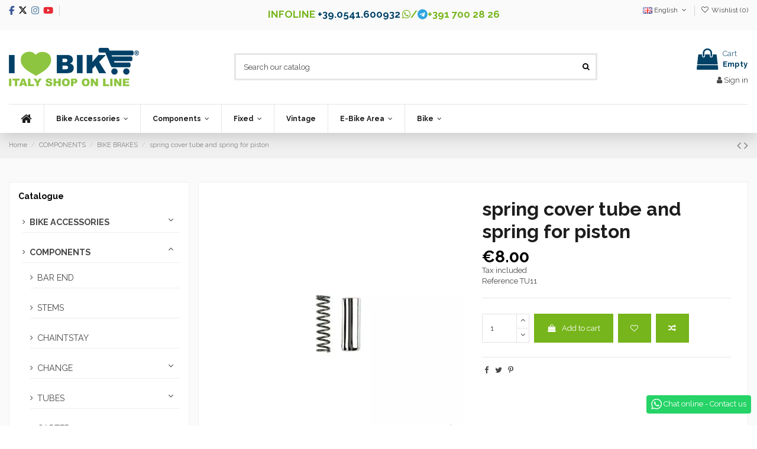

--- FILE ---
content_type: text/html; charset=utf-8
request_url: https://www.ilovebike.it/en/bike-brakes/tube-and-spring-springcover-to-piston/
body_size: 34520
content:
<!doctype html>
<html lang="en">

<head>
    
        
  <meta charset="utf-8">


  <meta http-equiv="x-ua-compatible" content="ie=edge">



  


  
  



  <link rel="canonical" href="https://www.ilovebike.it/en/bike-brakes/tube-and-spring-springcover-to-piston/">

  <title>spring cover tube and spring for piston replacement sale online brakes to stick to classic R R retro vintage bike shop online b</title>
  
    
  
  
    
  
  <meta name="description" content="spring cover tube and piston replacement spring for sale online brakes to stick to classic R R retro vintage bike shop online, consult the catalog prices and buy with confidence!">
  <meta name="keywords" content="">
    
      <link rel="canonical" href="https://www.ilovebike.it/en/bike-brakes/tube-and-spring-springcover-to-piston/">
    

  
          <link rel="alternate" href="https://www.ilovebike.it/it/freneria-it/tubetto-coprimolla-e-molla-per-pistoncino/" hreflang="it-IT">
            <link rel="alternate" href="https://www.ilovebike.it/it/freneria-it/tubetto-coprimolla-e-molla-per-pistoncino/" hreflang="x-default">
                <link rel="alternate" href="https://www.ilovebike.it/en/bike-brakes/tube-and-spring-springcover-to-piston/" hreflang="en-US">
            

  
    <script type="application/ld+json">
  {
    "@context": "https://schema.org",
    "@id": "#store-organization",
    "@type": "Organization",
    "name" : "I Love Bike",
    "url" : "https://www.ilovebike.it/en/",
  
      "logo": {
        "@type": "ImageObject",
        "url":"https://www.ilovebike.it/img/logo-1731131413.jpg"
      }
      }
</script>

<script type="application/ld+json">
  {
    "@context": "https://schema.org",
    "@type": "WebPage",
    "isPartOf": {
      "@type": "WebSite",
      "url":  "https://www.ilovebike.it/en/",
      "name": "I Love Bike"
    },
    "name": "spring cover tube and spring for piston replacement sale online brakes to stick to classic R R retro vintage bike shop online b",
    "url":  "https://www.ilovebike.it/en/bike-brakes/tube-and-spring-springcover-to-piston/"
  }
</script>


  <script type="application/ld+json">
    {
      "@context": "https://schema.org",
      "@type": "BreadcrumbList",
      "itemListElement": [
                  {
            "@type": "ListItem",
            "position": 1,
            "name": "Home",
            "item": "https://www.ilovebike.it/en/"
          },              {
            "@type": "ListItem",
            "position": 2,
            "name": "COMPONENTS",
            "item": "https://www.ilovebike.it/en/bike-components/"
          },              {
            "@type": "ListItem",
            "position": 3,
            "name": "BIKE BRAKES",
            "item": "https://www.ilovebike.it/en/bike-brakes/"
          },              {
            "@type": "ListItem",
            "position": 4,
            "name": "spring cover tube and spring for piston",
            "item": "https://www.ilovebike.it/en/bike-brakes/tube-and-spring-springcover-to-piston/"
          }          ]
    }
  </script>


  

  
    <script type="application/ld+json">
  {
    "@context": "https://schema.org/",
    "@type": "Product",
    "@id": "#product-snippet-id",
    "name": "spring cover tube and spring for piston",
    "description": "spring cover tube and piston replacement spring for sale online brakes to stick to classic R R retro vintage bike shop online, consult the catalog prices and buy with confidence!",
    "category": "BIKE BRAKES",
    "image" :"https://www.ilovebike.it/1463-home_default/tube-and-spring-springcover-to-piston.jpg",    "sku": "TU11",
    "mpn": "TU11"
        ,
    "brand": {
      "@type": "Brand",
      "name": "I Love Bike"
    }
                ,
    "offers": {
      "@type": "Offer",
      "priceCurrency": "EUR",
      "name": "spring cover tube and spring for piston",
      "price": "8",
      "url": "https://www.ilovebike.it/en/bike-brakes/tube-and-spring-springcover-to-piston/",
      "priceValidUntil": "2026-02-05",
              "image": ["https://www.ilovebike.it/1463-large_default/tube-and-spring-springcover-to-piston.jpg"],
            "sku": "TU11",
      "mpn": "TU11",
                    "availability": "https://schema.org/InStock",
      "seller": {
        "@type": "Organization",
        "name": "I Love Bike"
      }
    }
      }
</script>


  
    
  



    <meta property="og:type" content="product">
    <meta property="og:url" content="https://www.ilovebike.it/en/bike-brakes/tube-and-spring-springcover-to-piston/">
    <meta property="og:title" content="spring cover tube and spring for piston replacement sale online brakes to stick to classic R R retro vintage bike shop online b">
    <meta property="og:site_name" content="I Love Bike">
    <meta property="og:description" content="spring cover tube and piston replacement spring for sale online brakes to stick to classic R R retro vintage bike shop online, consult the catalog prices and buy with confidence!">
            <meta property="og:image" content="https://www.ilovebike.it/1463-large_default/tube-and-spring-springcover-to-piston.jpg">
        <meta property="og:image:width" content="800">
        <meta property="og:image:height" content="800">
    




      <meta name="viewport" content="width=device-width, initial-scale=1">
  




  <link rel="icon" type="image/vnd.microsoft.icon" href="https://www.ilovebike.it/img/favicon.ico?1731131413">
  <link rel="shortcut icon" type="image/x-icon" href="https://www.ilovebike.it/img/favicon.ico?1731131413">
    




   <link rel="stylesheet preload prefetch" href="/themes/ilovebike/assets/fonts/modern-bold-webfont.woff2" as="font" crossorigin="anonymous" type="font/woff2">
<link rel="stylesheet preload prefetch" href="/themes/ilovebike/assets/fonts/modern-medium-webfont.woff2" as="font" crossorigin="anonymous" type="font/woff2">
<link rel="stylesheet preload prefetch" href="/themes/ilovebike/assets/fonts/modern-regular-webfont.woff2" as="font" crossorigin="anonymous" type="font/woff2">
<link rel="stylesheet preload prefetch" href="/themes/ilovebike/assets/fonts/MaterialIcons-Regular.woff2" as="font" crossorigin="anonymous" type="font/woff2">

  <link rel="stylesheet" href="https://www.ilovebike.it/themes/ilovebike/assets/cache/theme-a98847398.css" type="text/css" media="all">




<!-- Preload per Font Awesome 4 -->
<link rel="preload" as="font"
      href="/themes/ilovebike/assets/css/font-awesome/fonts/fontawesome-webfont.woff?v=4.7.0"
      type="font/woff" crossorigin="anonymous">
<link rel="preload" as="font"
      href="/themes/ilovebike/assets/css/font-awesome/fonts/fontawesome-webfont.woff2?v=4.7.0"
      type="font/woff2" crossorigin="anonymous">

<link rel="preload stylesheet" as="style" href="/themes/ilovebike/assets/css/font-awesome/css/font-awesome-preload.css"
      type="text/css" crossorigin="anonymous">

<!-- Includi Font Awesome 6 -->
<link rel="preload" as="font"
      href="/themes/ilovebike/assets/css/font-awesome/webfonts/fa-brands-400.woff2"
      type="font/woff2" crossorigin="anonymous">
<link rel="stylesheet" href="/themes/ilovebike/assets/css/font-awesome/css/brands.min.css" crossorigin="anonymous">







  

  <script>
        var elementorFrontendConfig = {"isEditMode":"","stretchedSectionContainer":"","instagramToken":false,"is_rtl":false,"ajax_csfr_token_url":"https:\/\/www.ilovebike.it\/en\/module\/iqitelementor\/Actions?process=handleCsfrToken&ajax=1"};
        var iqitTheme = {"rm_sticky":"0","rm_breakpoint":0,"op_preloader":"0","cart_style":"floating","cart_confirmation":"notification","h_layout":"1","f_fixed":"","f_layout":"2","h_absolute":"0","h_sticky":"header","hw_width":"inherit","mm_content":"accordion","hm_submenu_width":"default","h_search_type":"full","pl_lazyload":true,"pl_infinity":false,"pl_rollover":true,"pl_crsl_autoplay":false,"pl_slider_ld":6,"pl_slider_d":4,"pl_slider_t":3,"pl_slider_p":2,"pp_thumbs":"bottom","pp_zoom":"modal","pp_image_layout":"carousel","pp_tabs":"tabh","pl_grid_qty":false};
        var iqitcompare = {"nbProducts":0};
        var iqitcountdown_days = "d.";
        var iqitextendedproduct = {"speed":"70","hook":"modal"};
        var iqitfdc_from = 0;
        var iqitmegamenu = {"sticky":"false","containerSelector":"#wrapper > .container"};
        var iqitwishlist = {"nbProducts":0};
        var prestashop = {"cart":{"products":[],"totals":{"total":{"type":"total","label":"Total","amount":0,"value":"\u20ac0.00"},"total_including_tax":{"type":"total","label":"Total (tax incl.)","amount":0,"value":"\u20ac0.00"},"total_excluding_tax":{"type":"total","label":"Total (tax excl.)","amount":0,"value":"\u20ac0.00"}},"subtotals":{"products":{"type":"products","label":"Subtotal","amount":0,"value":"\u20ac0.00"},"discounts":null,"shipping":{"type":"shipping","label":"Shipping","amount":0,"value":""},"tax":{"type":"tax","label":"Included taxes","amount":0,"value":"\u20ac0.00"}},"products_count":0,"summary_string":"0 items","vouchers":{"allowed":1,"added":[]},"discounts":[],"minimalPurchase":0,"minimalPurchaseRequired":""},"currency":{"id":1,"name":"Euro","iso_code":"EUR","iso_code_num":"978","sign":"\u20ac"},"customer":{"lastname":null,"firstname":null,"email":null,"birthday":null,"newsletter":null,"newsletter_date_add":null,"optin":null,"website":null,"company":null,"siret":null,"ape":null,"is_logged":false,"gender":{"type":null,"name":null},"addresses":[]},"language":{"name":"English (English)","iso_code":"en","locale":"en-US","language_code":"en-us","is_rtl":"0","date_format_lite":"m\/d\/Y","date_format_full":"m\/d\/Y H:i:s","id":2},"page":{"title":"","canonical":"https:\/\/www.ilovebike.it\/en\/bike-brakes\/tube-and-spring-springcover-to-piston\/","meta":{"title":"spring cover tube and spring for piston replacement sale online brakes to stick to classic R R retro vintage bike shop online b","description":"spring cover tube and piston replacement spring for sale online brakes to stick to classic R R retro vintage bike shop online, consult the catalog prices and buy with confidence!","keywords":"","robots":"index"},"page_name":"product","body_classes":{"lang-en":true,"lang-rtl":false,"country-IT":true,"currency-EUR":true,"layout-full-width":true,"page-product":true,"tax-display-enabled":true,"product-id-1448":true,"product-spring cover tube and spring for piston":true,"product-id-category-129":true,"product-id-manufacturer-0":true,"product-id-supplier-0":true,"product-available-for-order":true},"admin_notifications":[]},"shop":{"name":"I Love Bike","logo":"https:\/\/www.ilovebike.it\/img\/logo-1731131413.jpg","stores_icon":"https:\/\/www.ilovebike.it\/img\/logo_stores.png","favicon":"https:\/\/www.ilovebike.it\/img\/favicon.ico"},"urls":{"base_url":"https:\/\/www.ilovebike.it\/","current_url":"https:\/\/www.ilovebike.it\/en\/bike-brakes\/tube-and-spring-springcover-to-piston\/","shop_domain_url":"https:\/\/www.ilovebike.it","img_ps_url":"https:\/\/www.ilovebike.it\/img\/","img_cat_url":"https:\/\/www.ilovebike.it\/img\/c\/","img_lang_url":"https:\/\/www.ilovebike.it\/img\/l\/","img_prod_url":"https:\/\/www.ilovebike.it\/img\/p\/","img_manu_url":"https:\/\/www.ilovebike.it\/img\/m\/","img_sup_url":"https:\/\/www.ilovebike.it\/img\/su\/","img_ship_url":"https:\/\/www.ilovebike.it\/img\/s\/","img_store_url":"https:\/\/www.ilovebike.it\/img\/st\/","img_col_url":"https:\/\/www.ilovebike.it\/img\/co\/","img_url":"https:\/\/www.ilovebike.it\/themes\/ilovebike\/assets\/img\/","css_url":"https:\/\/www.ilovebike.it\/themes\/ilovebike\/assets\/css\/","js_url":"https:\/\/www.ilovebike.it\/themes\/ilovebike\/assets\/js\/","pic_url":"https:\/\/www.ilovebike.it\/upload\/","pages":{"address":"https:\/\/www.ilovebike.it\/en\/indirizzo","addresses":"https:\/\/www.ilovebike.it\/en\/indirizzi","authentication":"https:\/\/www.ilovebike.it\/en\/login","cart":"https:\/\/www.ilovebike.it\/en\/carrello","category":"https:\/\/www.ilovebike.it\/en\/index.php?controller=category","cms":"https:\/\/www.ilovebike.it\/en\/index.php?controller=cms","contact":"https:\/\/www.ilovebike.it\/en\/online-mechanic","discount":"https:\/\/www.ilovebike.it\/en\/sconto","guest_tracking":"https:\/\/www.ilovebike.it\/en\/tracciatura-ospite","history":"https:\/\/www.ilovebike.it\/en\/cronologia-ordini","identity":"https:\/\/www.ilovebike.it\/en\/identita","index":"https:\/\/www.ilovebike.it\/en\/","my_account":"https:\/\/www.ilovebike.it\/en\/il-mio-account","order_confirmation":"https:\/\/www.ilovebike.it\/en\/conferma-ordine","order_detail":"https:\/\/www.ilovebike.it\/en\/index.php?controller=order-detail","order_follow":"https:\/\/www.ilovebike.it\/en\/segui-ordine","order":"https:\/\/www.ilovebike.it\/en\/ordine","order_return":"https:\/\/www.ilovebike.it\/en\/index.php?controller=order-return","order_slip":"https:\/\/www.ilovebike.it\/en\/buono-ordine","pagenotfound":"https:\/\/www.ilovebike.it\/en\/pagina-non-trovata","password":"https:\/\/www.ilovebike.it\/en\/recupero-password","pdf_invoice":"https:\/\/www.ilovebike.it\/en\/index.php?controller=pdf-invoice","pdf_order_return":"https:\/\/www.ilovebike.it\/en\/index.php?controller=pdf-order-return","pdf_order_slip":"https:\/\/www.ilovebike.it\/en\/index.php?controller=pdf-order-slip","prices_drop":"https:\/\/www.ilovebike.it\/en\/index.php?controller=prices-drop","product":"https:\/\/www.ilovebike.it\/en\/index.php?controller=product","search":"https:\/\/www.ilovebike.it\/en\/ricerca","sitemap":"https:\/\/www.ilovebike.it\/en\/mappa-del-sito","stores":"https:\/\/www.ilovebike.it\/en\/find-us","supplier":"https:\/\/www.ilovebike.it\/en\/fornitore","register":"https:\/\/www.ilovebike.it\/en\/login?create_account=1","order_login":"https:\/\/www.ilovebike.it\/en\/ordine?login=1"},"alternative_langs":{"it":"https:\/\/www.ilovebike.it\/it\/freneria-it\/tubetto-coprimolla-e-molla-per-pistoncino\/","en-us":"https:\/\/www.ilovebike.it\/en\/bike-brakes\/tube-and-spring-springcover-to-piston\/"},"theme_assets":"\/themes\/ilovebike\/assets\/","actions":{"logout":"https:\/\/www.ilovebike.it\/en\/?mylogout="},"no_picture_image":{"bySize":{"small_default":{"url":"https:\/\/www.ilovebike.it\/img\/p\/en-default-small_default.jpg","width":98,"height":127},"cart_default":{"url":"https:\/\/www.ilovebike.it\/img\/p\/en-default-cart_default.jpg","width":125,"height":162},"home_default":{"url":"https:\/\/www.ilovebike.it\/img\/p\/en-default-home_default.jpg","width":236,"height":305},"medium_default":{"url":"https:\/\/www.ilovebike.it\/img\/p\/en-default-medium_default.jpg","width":452,"height":584},"large_default":{"url":"https:\/\/www.ilovebike.it\/img\/p\/en-default-large_default.jpg","width":800,"height":800}},"small":{"url":"https:\/\/www.ilovebike.it\/img\/p\/en-default-small_default.jpg","width":98,"height":127},"medium":{"url":"https:\/\/www.ilovebike.it\/img\/p\/en-default-home_default.jpg","width":236,"height":305},"large":{"url":"https:\/\/www.ilovebike.it\/img\/p\/en-default-large_default.jpg","width":800,"height":800},"legend":""}},"configuration":{"display_taxes_label":true,"display_prices_tax_incl":true,"is_catalog":false,"show_prices":true,"opt_in":{"partner":false},"quantity_discount":{"type":"discount","label":"Unit discount"},"voucher_enabled":1,"return_enabled":1},"field_required":[],"breadcrumb":{"links":[{"title":"Home","url":"https:\/\/www.ilovebike.it\/en\/"},{"title":"COMPONENTS","url":"https:\/\/www.ilovebike.it\/en\/bike-components\/"},{"title":"BIKE BRAKES","url":"https:\/\/www.ilovebike.it\/en\/bike-brakes\/"},{"title":"spring cover tube and spring for piston","url":"https:\/\/www.ilovebike.it\/en\/bike-brakes\/tube-and-spring-springcover-to-piston\/"}],"count":4},"link":{"protocol_link":"https:\/\/","protocol_content":"https:\/\/","request_uri":"\/en\/bike-brakes\/tube-and-spring-springcover-to-piston\/"},"time":1769032303,"static_token":"d35cc23d52769d278236e0af3f1f575e","token":"eb00d811bcda237297e490d383b7e28b","debug":false};
      </script>



  <script async src="https://www.googletagmanager.com/gtag/js?id=G-8KE1BDN7Q4"></script>
<script>
  window.dataLayer = window.dataLayer || [];
  function gtag(){dataLayer.push(arguments);}
  gtag('js', new Date());
  gtag(
    'config',
    'G-8KE1BDN7Q4',
    {
      'debug_mode':false
      , 'anonymize_ip': true                }
  );
</script>


<script type="application/ld+json">
{ "@context" : "https://schema.org",
  "@type" : "Organization",
  "legalName" : "I Love Bike",
  "description" : "RICAMBI E ACCESSORI BICICLETTA ONLINE, SCEGLI ILOVEBIKE",
  "url" : "https://www.ilovebike.it/",
  "logo" : "https://www.ilovebike.it/img/ilovebike-logo-1535468733.jpg",
  "email" : "info@ilovebike.it",
  "address" : {
    "@type" : "PostalAddress",
    "streetAddress" : "Via Malta 33, angolo via Siena",
    "addressLocality" : "Riccione",
    "addressRegion" : "Rimini",
    "addressCountry" : "Italy",
    "postalCode" : "47838"
  },
  "contactPoint" : [{
    "@type" : "ContactPoint",
    "telephone" : "+39-0541-600932",
    "contactType" : "customer service"
  }],
  "sameAs" : [
    "https://www.facebook.com/Ilovebikeshop/",    "https://www.twitter.com/ilovebikeshop/",        "https://www.youtube.com/channel/UC2xlFUDKJ7baxa0hghxEI7A/",        "https://www.instagram.com/ilovebikeshop/"    ]
}
</script>




    
            <meta property="product:pretax_price:amount" content="6.557377">
        <meta property="product:pretax_price:currency" content="EUR">
        <meta property="product:price:amount" content="8">
        <meta property="product:price:currency" content="EUR">
        
    

    </head>

    <body id="product" class="lang-en country-it currency-eur layout-full-width page-product tax-display-enabled product-id-1448 product-spring-cover-tube-and-spring-for-piston product-id-category-129 product-id-manufacturer-0 product-id-supplier-0 product-available-for-order body-desktop-header-style-w-1       customer-not-logged">


    




    


<main id="main-page-content"  >
    
            

    <header id="header" class="desktop-header-style-w-1">
        
            
  <div class="header-banner">
    
  </div>




            <nav class="header-nav">
        <div class="container">
    
        <div class="row justify-content-between">
            <div class="col col-auto col-md left-nav">
                 <div class="d-inline-block"> 

<ul class="social-links _topbar" itemscope itemtype="https://schema.org/Organization" itemid="#store-organization">
    <li class="facebook"><a itemprop="sameAs" href="https://www.facebook.com/Ilovebikeshop" target="_blank" rel="noreferrer noopener"><i class="fa-brands fa-facebook-f"></i>	</a></li>  <li class="twitter"><a itemprop="sameAs" href="https://x.com/ilovebikeshop" target="_blank" rel="noreferrer noopener"><i class="fa-brands fa-x-twitter" aria-hidden="true"></i></a></li>  <li class="instagram"><a itemprop="sameAs" href="https://instagram.com/ilovebikeshop" target="_blank" rel="noreferrer noopener"><i class="fa-brands fa-instagram" aria-hidden="true"></i></a></li>      <li class="youtube"><a href="https://www.youtube.com/channel/UC2xlFUDKJ7baxa0hghxEI7A" target="_blank" rel="noreferrer noopener"><i class="fa-brands fa-youtube"></i></a></li>      </ul>

 </div>                             <div class="block-iqitlinksmanager block-iqitlinksmanager-2 block-links-inline d-inline-block">
            <ul>
                            </ul>
        </div>
    
            </div>
            <div class="col col-auto center-nav text-center">
                
      
    <div id="iqithtmlandbanners-block-1"  class="d-inline-block">
        <div class="rte-content d-inline-block">
            <div id="headinfo" class="d-inline-block">
<ul>
<li>INFOLINE <a href="tel:+390541600932">+39.0541.600932</a></li>
<li><i class="fa fa-whatsapp" style="color:#76b51b;"></i>/<i class="fa fa-telegram" style="color:#2ca5e0;"></i>+391 700 28 26</li>
</ul>
</div>
        </div>
    </div>


  

             </div>
            <div class="col col-auto col-md right-nav text-right">
                

<div id="language_selector" class="d-inline-block">
    <div class="language-selector-wrapper d-inline-block">
        <div class="language-selector dropdown js-dropdown">
            <a class="expand-more" data-toggle="dropdown" data-iso-code="en"><img width="16" height="11" src="https://www.ilovebike.it/img/l/2.jpg" alt="English" class="img-fluid lang-flag" /> English <i class="fa fa-angle-down fa-fw" aria-hidden="true"></i></a>
            <div class="dropdown-menu">
                <ul>
                                            <li >
                            <a href="https://www.ilovebike.it/it/freneria-it/tubetto-coprimolla-e-molla-per-pistoncino/" rel="alternate" hreflang="it"
                               class="dropdown-item"><img width="16" height="11" src="https://www.ilovebike.it/img/l/1.jpg" alt="Italiano" class="img-fluid lang-flag"  data-iso-code="it"/> Italiano</a>
                        </li>
                                            <li  class="current" >
                            <a href="https://www.ilovebike.it/en/bike-brakes/tube-and-spring-springcover-to-piston/" rel="alternate" hreflang="en"
                               class="dropdown-item"><img width="16" height="11" src="https://www.ilovebike.it/img/l/2.jpg" alt="English" class="img-fluid lang-flag"  data-iso-code="en"/> English</a>
                        </li>
                                    </ul>
            </div>
        </div>
    </div>
</div>
<div class="d-inline-block">
    <a href="//www.ilovebike.it/en/module/iqitwishlist/view">
        <i class="fa fa-heart-o fa-fw" aria-hidden="true"></i> Wishlist (<span
                id="iqitwishlist-nb"></span>)
    </a>
</div>

             </div>
        </div>

                        </div>
            </nav>
        



<div id="desktop-header" class="desktop-header-style-1">
    
            
<div class="header-top">
    <div id="desktop-header-container" class="container">
        <div class="row align-items-center">
                            <div class="col col-auto col-header-left">
                    <div id="desktop_logo">
                        
  <a href="https://www.ilovebike.it/en/">
    <img class="logo img-fluid"
         src="https://www.ilovebike.it/img/logo-1731131413.jpg"
                  alt="I Love Bike"
         width="220"
         height="65"
    >
  </a>

                    </div>
                    
                </div>
                <div class="col col-header-center">
                                        <!-- Block search module TOP -->

<!-- Block search module TOP -->
<div id="search_widget" class="search-widget" data-search-controller-url="https://www.ilovebike.it/en/module/iqitsearch/searchiqit">
    <form method="get" action="https://www.ilovebike.it/en/module/iqitsearch/searchiqit">
        <div class="input-group">
            <input type="text" name="s" value="" data-all-text="Show all results"
                   data-blog-text="Blog post"
                   data-product-text="Product"
                   data-brands-text="Brand"
                   autocomplete="off" autocorrect="off" autocapitalize="off" spellcheck="false"
                   placeholder="Search our catalog" class="form-control form-search-control" />
            <button type="submit" class="search-btn">
                <i class="fa fa-search"></i>
            </button>
        </div>
    </form>
</div>
<!-- /Block search module TOP -->

<!-- /Block search module TOP -->


                    
                </div>
                        <div class="col col-auto col-header-right text-right">
                                    
                                            <div id="ps-shoppingcart-wrapper">
    <div id="ps-shoppingcart"
         class="header-cart-default ps-shoppingcart dropdown">
         <div id="blockcart" class="blockcart cart-preview"
         data-refresh-url="//www.ilovebike.it/en/module/ps_shoppingcart/ajax">
        <a id="cart-toogle" class="cart-toogle header-btn header-cart-btn" data-toggle="dropdown" data-display="static">
            <i class="fa fa-shopping-bag fa-fw icon" aria-hidden="true"><span class="cart-products-count-btn  d-none">0</span></i>
            <span class="info-wrapper">
            <span class="title">Cart</span>
            <span class="cart-toggle-details">
            <span class="text-faded cart-separator"> / </span>
                            Empty
                        </span>
            </span>
        </a>
        <div id="_desktop_blockcart-content" class="dropdown-menu-custom dropdown-menu">
    <div id="blockcart-content" class="blockcart-content" >
        <div class="cart-title">
            <span class="modal-title">Your cart</span>
            <button type="button" id="js-cart-close" class="close">
                <span>×</span>
            </button>
            <hr>
        </div>
                    <span class="no-items">There are no more items in your cart</span>
            </div>
</div> </div>




    </div>
</div>

                                        
                
                <div id="user_info">
            <a
                href="https://www.ilovebike.it/en/il-mio-account"
                title="Log in to your customer account"
                rel="nofollow"
        ><i class="fa fa-user" aria-hidden="true"></i>
            <span>Sign in</span>
        </a>
    </div>


                
            </div>
            <div class="col-12">
                <div class="row">
                    
                </div>
            </div>
        </div>
    </div>
</div>
<div class="container iqit-megamenu-container"><div id="iqitmegamenu-wrapper" class="iqitmegamenu-wrapper iqitmegamenu-all">
	<div class="container container-iqitmegamenu">
		<div id="iqitmegamenu-horizontal" class="iqitmegamenu  clearfix" role="navigation">

						
			<nav id="cbp-hrmenu" class="cbp-hrmenu cbp-horizontal cbp-hrsub-narrow">
				<ul>
											<li id="cbp-hrmenu-tab-3"
							class="cbp-hrmenu-tab cbp-hrmenu-tab-3 cbp-onlyicon ">
							<a href="https://www.ilovebike.it/en/" class="nav-link" 
										>
										

										<span class="cbp-tab-title"> <i
												class="icon fa fa-home cbp-mainlink-icon"></i>
											</span>
																			</a>
																</li>
												<li id="cbp-hrmenu-tab-4"
							class="cbp-hrmenu-tab cbp-hrmenu-tab-4  cbp-has-submeu">
							<a href="https://www.ilovebike.it/en/bike-parts-accessories-cycling/" class="nav-link" 
										>
										

										<span class="cbp-tab-title">
											Bike Accessories											<i class="fa fa-angle-down cbp-submenu-aindicator"></i></span>
																			</a>
																			<div class="cbp-hrsub col-7">
											<div class="cbp-hrsub-inner">
												<div class="container iqitmegamenu-submenu-container">
													
																																													




<div class="row menu_row menu-element  first_rows menu-element-id-1">
                

                                                




    <div class="col-4 cbp-menu-column cbp-menu-element menu-element-id-3 ">
        <div class="cbp-menu-column-inner">
                        
                
                
                    
                                                    <ul class="cbp-links cbp-category-tree">
                                                                                                            <li class="cbp-hrsub-haslevel2">
                                            <div class="cbp-category-link-w">
                                                <a href="https://www.ilovebike.it/en/clothing/">CLOTHING</a>

                                                                                                    
    <ul class="cbp-hrsub-level2"><li ><div class="cbp-category-link-w"><a href="https://www.ilovebike.it/en/summer-cycling-clothing/">SUMMER CLOTHING</a></div></li><li ><div class="cbp-category-link-w"><a href="https://www.ilovebike.it/en/clothing-winter-cycling/">WINTER CLOTHING</a></div></li><li ><div class="cbp-category-link-w"><a href="https://www.ilovebike.it/en/rain-and-cold-bike/">RAIN AND COLD</a></div></li><li ><div class="cbp-category-link-w"><a href="https://www.ilovebike.it/en/cycling-hat/">CYCLING HAT</a></div></li><li ><div class="cbp-category-link-w"><a href="https://www.ilovebike.it/en/gloves-for-bicycle/">GLOVES</a></div></li></ul>

                                                                                            </div>
                                        </li>
                                                                                                                                                <li class="cbp-hrsub-haslevel2">
                                            <div class="cbp-category-link-w">
                                                <a href="https://www.ilovebike.it/en/accessories-boy-girl/">ACCESSORIES BOY-GIRL</a>

                                                                                                    
    <ul class="cbp-hrsub-level2"><li ><div class="cbp-category-link-w"><a href="https://www.ilovebike.it/en/flags-child/">FLAGS CHILD</a></div></li><li ><div class="cbp-category-link-w"><a href="https://www.ilovebike.it/en/bell-boy/">BELL BOY</a></div></li><li ><div class="cbp-category-link-w"><a href="https://www.ilovebike.it/en/helmets-child/">HELMETS CHILD</a></div></li><li ><div class="cbp-category-link-w"><a href="https://www.ilovebike.it/en/baskets-girl/">GIRL BASKETS</a></div></li><li ><div class="cbp-category-link-w"><a href="https://www.ilovebike.it/en/wheels-stabilizers/">TIRES AND REGULATORS</a></div></li></ul>

                                                                                            </div>
                                        </li>
                                                                                                                                                <li >
                                            <div class="cbp-category-link-w">
                                                <a href="https://www.ilovebike.it/en/accessory-bmx/">ACCESSORIES BMX</a>

                                                                                            </div>
                                        </li>
                                                                                                                                                <li >
                                            <div class="cbp-category-link-w">
                                                <a href="https://www.ilovebike.it/en/fluo-accessories-for-bike-shop-on-online/">ACCESSORIES FLUO</a>

                                                                                            </div>
                                        </li>
                                                                                                                                                <li >
                                            <div class="cbp-category-link-w">
                                                <a href="https://www.ilovebike.it/en/accessories-bikes-in-wood-shop-online-sales/">ACCESSORIES WOOD</a>

                                                                                            </div>
                                        </li>
                                                                                                                                                <li >
                                            <div class="cbp-category-link-w">
                                                <a href="https://www.ilovebike.it/en/accessories-bike-fantasy-military-shop-online/"> MILITARY ACCESSORIES</a>

                                                                                            </div>
                                        </li>
                                                                                                                                                <li >
                                            <div class="cbp-category-link-w">
                                                <a href="https://www.ilovebike.it/en/pet-accessories-for-bicycle/">PET ACCESSORIES</a>

                                                                                            </div>
                                        </li>
                                                                                                                                                <li >
                                            <div class="cbp-category-link-w">
                                                <a href="https://www.ilovebike.it/en/workshop-equipment/">EQUIPMENT - WORKSHOP</a>

                                                                                            </div>
                                        </li>
                                                                                                                                                <li >
                                            <div class="cbp-category-link-w">
                                                <a href="https://www.ilovebike.it/en/bottles/">BOTTLES</a>

                                                                                            </div>
                                        </li>
                                                                                                                                                <li class="cbp-hrsub-haslevel2">
                                            <div class="cbp-category-link-w">
                                                <a href="https://www.ilovebike.it/en/bags-for-bike/">BAGS FOR BIKE</a>

                                                                                                    
    <ul class="cbp-hrsub-level2"><li ><div class="cbp-category-link-w"><a href="https://www.ilovebike.it/en/bags-cycling/">BAGS BIKE</a></div></li><li ><div class="cbp-category-link-w"><a href="https://www.ilovebike.it/en/bags-rear/">BAGS REAR</a></div></li><li ><div class="cbp-category-link-w"><a href="https://www.ilovebike.it/en/handbags/">HANDBAGS</a></div></li><li ><div class="cbp-category-link-w"><a href="https://www.ilovebike.it/en/small-bags-leather/">SMALL BAGS LEATHER</a></div></li><li ><div class="cbp-category-link-w"><a href="https://www.ilovebike.it/en/chamber-holder/">CHAMBER OLDER</a></div></li></ul>

                                                                                            </div>
                                        </li>
                                                                                                                                                <li >
                                            <div class="cbp-category-link-w">
                                                <a href="https://www.ilovebike.it/en/bells-bike/">BELLS BIKE</a>

                                                                                            </div>
                                        </li>
                                                                                                </ul>
                                            
                
            

            
            </div>    </div>
                                    




    <div class="col-4 cbp-menu-column cbp-menu-element menu-element-id-4 ">
        <div class="cbp-menu-column-inner">
                        
                
                
                    
                                                    <ul class="cbp-links cbp-category-tree">
                                                                                                            <li class="cbp-hrsub-haslevel2">
                                            <div class="cbp-category-link-w">
                                                <a href="https://www.ilovebike.it/en/helmets/">HELMETS</a>

                                                                                                    
    <ul class="cbp-hrsub-level2"><li ><div class="cbp-category-link-w"><a href="https://www.ilovebike.it/en/child-bike-helmets-road-mtb-baby-shop/">CHILD HELMETS</a></div></li><li ><div class="cbp-category-link-w"><a href="https://www.ilovebike.it/en/city-bike-helmets-online/">CITY HELMETS</a></div></li><li ><div class="cbp-category-link-w"><a href="https://www.ilovebike.it/en/road-helmets-for-bike-online/">ROAD HELMETS</a></div></li><li ><div class="cbp-category-link-w"><a href="https://www.ilovebike.it/en/mtb-helmets-shop-bicycle/">MTB HELMETS</a></div></li></ul>

                                                                                            </div>
                                        </li>
                                                                                                                                                <li class="cbp-hrsub-haslevel2">
                                            <div class="cbp-category-link-w">
                                                <a href="https://www.ilovebike.it/en/bicycle-baskets/">BASKETS</a>

                                                                                                    
    <ul class="cbp-hrsub-level2"><li ><div class="cbp-category-link-w"><a href="https://www.ilovebike.it/en/accessories-for-basket-bike/">ACCESSORIES BIKE BASKET</a></div></li><li ><div class="cbp-category-link-w"><a href="https://www.ilovebike.it/en/baskets-a-box/">BASKETS A BOX</a></div></li><li ><div class="cbp-category-link-w"><a href="https://www.ilovebike.it/en/baskets-classic-in-iron/">CLASSIC BASKETS</a></div></li><li ><div class="cbp-category-link-w"><a href="https://www.ilovebike.it/en/baskets-colored-bike/">BASKETS COLORED</a></div></li><li ><div class="cbp-category-link-w"><a href="https://www.ilovebike.it/en/wicker-bike-baskets/">WICKER BASKETS</a></div></li></ul>

                                                                                            </div>
                                        </li>
                                                                                                                                                <li >
                                            <div class="cbp-category-link-w">
                                                <a href="https://www.ilovebike.it/en/cyclocomputer-and-cardio/">CICLOCOMPUTER AND CARDIO</a>

                                                                                            </div>
                                        </li>
                                                                                                                                                <li >
                                            <div class="cbp-category-link-w">
                                                <a href="https://www.ilovebike.it/en/seat-cover/">COVER</a>

                                                                                            </div>
                                        </li>
                                                                                                                                                <li >
                                            <div class="cbp-category-link-w">
                                                <a href="https://www.ilovebike.it/en/kit-bike-shop-online-italian-style/">KIT BIKE</a>

                                                                                            </div>
                                        </li>
                                                                                                                                                <li >
                                            <div class="cbp-category-link-w">
                                                <a href="https://www.ilovebike.it/en/libreria-bici/">LIBRARY BIKE</a>

                                                                                            </div>
                                        </li>
                                                                                                                                                <li >
                                            <div class="cbp-category-link-w">
                                                <a href="https://www.ilovebike.it/en/liquid-and-lubricating/">FLUIDS AND LUBRICANTS</a>

                                                                                            </div>
                                        </li>
                                                                                                                                                <li class="cbp-hrsub-haslevel2">
                                            <div class="cbp-category-link-w">
                                                <a href="https://www.ilovebike.it/en/padlocks/">LOCKS</a>

                                                                                                    
    <ul class="cbp-hrsub-level2"><li ><div class="cbp-category-link-w"><a href="https://www.ilovebike.it/en/padlocks-to-frame/">LOCKS TO FRAME</a></div></li><li ><div class="cbp-category-link-w"><a href="https://www.ilovebike.it/en/padlocks-classic/">CLASSIC LOCKS</a></div></li></ul>

                                                                                            </div>
                                        </li>
                                                                                                                                                <li class="cbp-hrsub-haslevel2">
                                            <div class="cbp-category-link-w">
                                                <a href="https://www.ilovebike.it/en/lights-headlights-reflectors/">LIGHTS </a>

                                                                                                    
    <ul class="cbp-hrsub-level2"><li ><div class="cbp-category-link-w"><a href="https://www.ilovebike.it/en/reflectors/">REFLECTORS</a></div></li><li ><div class="cbp-category-link-w"><a href="https://www.ilovebike.it/en/dynamo-and-accessories/">DYNAMO AND ACCESSORIES</a></div></li><li ><div class="cbp-category-link-w"><a href="https://www.ilovebike.it/en/lights-to-led/">LED LIGHTS</a></div></li><li ><div class="cbp-category-link-w"><a href="https://www.ilovebike.it/en/lights-vintage-retro/">LIGHTS VINTAGE-RETRO</a></div></li><li ><div class="cbp-category-link-w"><a href="https://www.ilovebike.it/en/lights-for-children/">LIGHTS FOR CHILDREN</a></div></li><li ><div class="cbp-category-link-w"><a href="https://www.ilovebike.it/en/spotlight/">SPOTLIGHT</a></div></li></ul>

                                                                                            </div>
                                        </li>
                                                                                                                                                <li >
                                            <div class="cbp-category-link-w">
                                                <a href="https://www.ilovebike.it/en/glasses-cycling/">CYCLING SUNGLASSES</a>

                                                                                            </div>
                                        </li>
                                                                                                                                                <li >
                                            <div class="cbp-category-link-w">
                                                <a href="https://www.ilovebike.it/en/windshield/">WINDSHIELD</a>

                                                                                            </div>
                                        </li>
                                                                                                </ul>
                                            
                
            

            
            </div>    </div>
                                    




    <div class="col-4 cbp-menu-column cbp-menu-element menu-element-id-5 ">
        <div class="cbp-menu-column-inner">
                        
                
                
                    
                                                    <ul class="cbp-links cbp-category-tree">
                                                                                                            <li >
                                            <div class="cbp-category-link-w">
                                                <a href="https://www.ilovebike.it/en/parapalto-and-retinas/">PARAPALTO AND NETS</a>

                                                                                            </div>
                                        </li>
                                                                                                                                                <li >
                                            <div class="cbp-category-link-w">
                                                <a href="https://www.ilovebike.it/en/pump-bike/">BICYCLE PUMP</a>

                                                                                            </div>
                                        </li>
                                                                                                                                                <li >
                                            <div class="cbp-category-link-w">
                                                <a href="https://www.ilovebike.it/en/door-cycle/">PORT CYCLE</a>

                                                                                            </div>
                                        </li>
                                                                                                                                                <li >
                                            <div class="cbp-category-link-w">
                                                <a href="https://www.ilovebike.it/en/bottlecages/">HOLDER</a>

                                                                                            </div>
                                        </li>
                                                                                                                                                <li >
                                            <div class="cbp-category-link-w">
                                                <a href="https://www.ilovebike.it/en/rack/">CARRIER</a>

                                                                                            </div>
                                        </li>
                                                                                                                                                <li class="cbp-hrsub-haslevel2">
                                            <div class="cbp-category-link-w">
                                                <a href="https://www.ilovebike.it/en/baby-bicycle-seats/">BABY BICYCLE SEATS</a>

                                                                                                    
    <ul class="cbp-hrsub-level2"><li ><div class="cbp-category-link-w"><a href="https://www.ilovebike.it/en/bicycle-front-seat/">BICYCLE FRONT SEAT</a></div></li><li ><div class="cbp-category-link-w"><a href="https://www.ilovebike.it/en/rear-bicycle-seat/">REAR BICYCLE SEAT</a></div></li></ul>

                                                                                            </div>
                                        </li>
                                                                                                                                                <li class="cbp-hrsub-haslevel2">
                                            <div class="cbp-category-link-w">
                                                <a href="https://www.ilovebike.it/en/bike-seats/">BIKE SEATS</a>

                                                                                                    
    <ul class="cbp-hrsub-level2"><li ><div class="cbp-category-link-w"><a href="https://www.ilovebike.it/en/saddles-child/">CHILD SEATS</a></div></li><li ><div class="cbp-category-link-w"><a href="https://www.ilovebike.it/en/saddles-brooks-and-accessories/">BROOKS SADDLES AND ACCESSORIES</a></div></li><li ><div class="cbp-category-link-w"><a href="https://www.ilovebike.it/en/saddles-city/">SADDLES CITY</a></div></li><li ><div class="cbp-category-link-w"><a href="https://www.ilovebike.it/en/saddles-classic/">CLASSIC SADDLE</a></div></li><li ><div class="cbp-category-link-w"><a href="https://www.ilovebike.it/en/saddles-stroke/">RACING SADDLES</a></div></li><li ><div class="cbp-category-link-w"><a href="https://www.ilovebike.it/en/saddles-mtb/">MTB Saddles</a></div></li><li ><div class="cbp-category-link-w"><a href="https://www.ilovebike.it/en/saddles-vintage-coloured/">SADDLES VINTAGE-COLOURED</a></div></li></ul>

                                                                                            </div>
                                        </li>
                                                                                                                                                <li >
                                            <div class="cbp-category-link-w">
                                                <a href="https://www.ilovebike.it/en/services/">SERVICES</a>

                                                                                            </div>
                                        </li>
                                                                                                                                                <li >
                                            <div class="cbp-category-link-w">
                                                <a href="https://www.ilovebike.it/en/mirrors-bike/">MIRROR BIKE</a>

                                                                                            </div>
                                        </li>
                                                                                                </ul>
                                            
                
            

            
            </div>    </div>
                            
                </div>
																															




<div class="row menu_row menu-element  first_rows menu-element-id-2">
                

            
                </div>
																													
																									</div>
											</div>
										</div>
																</li>
												<li id="cbp-hrmenu-tab-5"
							class="cbp-hrmenu-tab cbp-hrmenu-tab-5  cbp-has-submeu">
							<a href="https://www.ilovebike.it/en/bike-components/" class="nav-link" 
										>
										

										<span class="cbp-tab-title">
											Components											<i class="fa fa-angle-down cbp-submenu-aindicator"></i></span>
																			</a>
																			<div class="cbp-hrsub col-7">
											<div class="cbp-hrsub-inner">
												<div class="container iqitmegamenu-submenu-container">
													
																																													




<div class="row menu_row menu-element  first_rows menu-element-id-1">
                

                                                




    <div class="col-4 cbp-menu-column cbp-menu-element menu-element-id-3 ">
        <div class="cbp-menu-column-inner">
                        
                
                
                    
                                                    <ul class="cbp-links cbp-category-tree">
                                                                                                            <li >
                                            <div class="cbp-category-link-w">
                                                <a href="https://www.ilovebike.it/en/bar-end/">BAR END</a>

                                                                                            </div>
                                        </li>
                                                                                                                                                <li >
                                            <div class="cbp-category-link-w">
                                                <a href="https://www.ilovebike.it/en/stems/">STEMS</a>

                                                                                            </div>
                                        </li>
                                                                                                                                                <li >
                                            <div class="cbp-category-link-w">
                                                <a href="https://www.ilovebike.it/en/chainstay/">CHAINTSTAY</a>

                                                                                            </div>
                                        </li>
                                                                                                                                                <li class="cbp-hrsub-haslevel2">
                                            <div class="cbp-category-link-w">
                                                <a href="https://www.ilovebike.it/en/rates/">CHANGE</a>

                                                                                                    
    <ul class="cbp-hrsub-level2"><li ><div class="cbp-category-link-w"><a href="https://www.ilovebike.it/en/run-changes/">CHANGES RACE</a></div></li><li ><div class="cbp-category-link-w"><a href="https://www.ilovebike.it/en/exchange-mtb/">MTB CHANGES</a></div></li><li ><div class="cbp-category-link-w"><a href="https://www.ilovebike.it/en/commands-for-change/">CONTROLS FOR CHANGE</a></div></li><li ><div class="cbp-category-link-w"><a href="https://www.ilovebike.it/en/derailleurs/">FRONT DERAILLEURS</a></div></li><li ><div class="cbp-category-link-w"><a href="https://www.ilovebike.it/en/hangers-changing/">HANGERS CHANGE</a></div></li></ul>

                                                                                            </div>
                                        </li>
                                                                                                                                                <li class="cbp-hrsub-haslevel2">
                                            <div class="cbp-category-link-w">
                                                <a href="https://www.ilovebike.it/en/rooms-ary/">TUBES</a>

                                                                                                    
    <ul class="cbp-hrsub-level2"><li ><div class="cbp-category-link-w"><a href="https://www.ilovebike.it/en/rooms-ary-puncture-proof-self-sealing/">INNER TUBE SEALING midsole</a></div></li><li ><div class="cbp-category-link-w"><a href="https://www.ilovebike.it/en/rooms-ary-bike-race/">TUBES BIKE RACE</a></div></li><li ><div class="cbp-category-link-w"><a href="https://www.ilovebike.it/en/rooms-ary-city-bike/">INNER TUBE CITY BIKE</a></div></li><li ><div class="cbp-category-link-w"><a href="https://www.ilovebike.it/en/rooms-ary-by-12-to-24/">TUBES FROM 12 TO 24</a></div></li><li ><div class="cbp-category-link-w"><a href="https://www.ilovebike.it/en/rooms-arymtb/">MTB/FAT BIKE TUBES</a></div></li><li ><div class="cbp-category-link-w"><a href="https://www.ilovebike.it/en/rooms-ary-for-trucks-and-cart/">TUBES FOR TRUCKS AND WHEELBARROWS</a></div></li><li ><div class="cbp-category-link-w"><a href="https://www.ilovebike.it/en/rooms-ary-for-wheelchair-disabled/">TUBES FOR WHEELCHAIR DISABLED</a></div></li><li ><div class="cbp-category-link-w"><a href="https://www.ilovebike.it/en/rooms-ary-valve-48-60-80-mm/">INNER TUBE VALVE 48-60-80 mm</a></div></li><li ><div class="cbp-category-link-w"><a href="https://www.ilovebike.it/en/rooms-ary-bike-electrical/">TUBES ELECTRIC BIKES</a></div></li><li ><div class="cbp-category-link-w"><a href="https://www.ilovebike.it/en/inner-tube-monopaket-online-shop-parts/">INNER TUBE MONOPAKET</a></div></li><li ><div class="cbp-category-link-w"><a href="https://www.ilovebike.it/en/patches-and-putty/">patches and rubber cement</a></div></li></ul>

                                                                                            </div>
                                        </li>
                                                                                                                                                <li >
                                            <div class="cbp-category-link-w">
                                                <a href="https://www.ilovebike.it/en/carter/">CARTER</a>

                                                                                            </div>
                                        </li>
                                                                                                                                                <li >
                                            <div class="cbp-category-link-w">
                                                <a href="https://www.ilovebike.it/en/chains/">CHAINS</a>

                                                                                            </div>
                                        </li>
                                                                                                                                                <li >
                                            <div class="cbp-category-link-w">
                                                <a href="https://www.ilovebike.it/en/stands/">STAND</a>

                                                                                            </div>
                                        </li>
                                                                                                                                                <li class="cbp-hrsub-haslevel2">
                                            <div class="cbp-category-link-w">
                                                <a href="https://www.ilovebike.it/en/tires/">TIRES</a>

                                                                                                    
    <ul class="cbp-hrsub-level2"><li ><div class="cbp-category-link-w"><a href="https://www.ilovebike.it/en/Puncture-proof-tires/">TIRES midsole</a></div></li><li ><div class="cbp-category-link-w"><a href="https://www.ilovebike.it/en/tires-city-bike/">TIRE CITY BIKE</a></div></li><li ><div class="cbp-category-link-w"><a href="https://www.ilovebike.it/en/tires-colorful2/">COLORED TIRES</a></div></li><li ><div class="cbp-category-link-w"><a href="https://www.ilovebike.it/en/racing-tire-road/">RACING TIRE - ROAD</a></div></li><li ><div class="cbp-category-link-w"><a href="https://www.ilovebike.it/en/tires-mtb/">MTB TIRES</a></div></li><li ><div class="cbp-category-link-w"><a href="https://www.ilovebike.it/en/tires-traditional/">TIRES TRADITIONAL</a></div></li><li ><div class="cbp-category-link-w"><a href="https://www.ilovebike.it/en/monopaket-tires-online-shop/">MONOPAKET TIRES</a></div></li><li ><div class="cbp-category-link-w"><a href="https://www.ilovebike.it/en/tires-full/">TIRES FULL</a></div></li><li ><div class="cbp-category-link-w"><a href="https://www.ilovebike.it/en/patches-rubber-cement/">patches rubber cement</a></div></li><li ><div class="cbp-category-link-w"><a href="https://www.ilovebike.it/en/tubular/">TUBE</a></div></li><li ><div class="cbp-category-link-w"><a href="https://www.ilovebike.it/en/tubeless/">TUBELESS</a></div></li></ul>

                                                                                            </div>
                                        </li>
                                                                                                                                                <li >
                                            <div class="cbp-category-link-w">
                                                <a href="https://www.ilovebike.it/en/tires-for-disabled-and-carts/">TIRES FOR DISABLED AND CARTS</a>

                                                                                            </div>
                                        </li>
                                                                                                </ul>
                                            
                
            

            
            </div>    </div>
                                    




    <div class="col-4 cbp-menu-column cbp-menu-element menu-element-id-6 ">
        <div class="cbp-menu-column-inner">
                        
                
                
                    
                                                    <ul class="cbp-links cbp-category-tree">
                                                                                                            <li class="cbp-hrsub-haslevel2">
                                            <div class="cbp-category-link-w">
                                                <a href="https://www.ilovebike.it/en/bearings-for-bikes/">BEARING</a>

                                                                                                    
    <ul class="cbp-hrsub-level2"><li ><div class="cbp-category-link-w"><a href="https://www.ilovebike.it/en/bearing-bracket-bicycle-/">BEARING BRACKET BICYCLE </a></div></li><li ><div class="cbp-category-link-w"><a href="https://www.ilovebike.it/en/bicycle-hubs/">HUBS</a></div></li><li ><div class="cbp-category-link-w"><a href="https://www.ilovebike.it/en/headset-bike/">HEADSET</a></div></li></ul>

                                                                                            </div>
                                        </li>
                                                                                                                                                <li >
                                            <div class="cbp-category-link-w">
                                                <a href="https://www.ilovebike.it/en/fat-bike-shop-on-line-accessories-and-parts/">FAT BIKE</a>

                                                                                            </div>
                                        </li>
                                                                                                                                                <li >
                                            <div class="cbp-category-link-w">
                                                <a href="https://www.ilovebike.it/en/wire-and-sheaths/">WIRE AND CONDUIT</a>

                                                                                            </div>
                                        </li>
                                                                                                                                                <li >
                                            <div class="cbp-category-link-w">
                                                <a href="https://www.ilovebike.it/en/forks/">FORKS</a>

                                                                                            </div>
                                        </li>
                                                                                                                                                <li class="cbp-hrsub-haslevel2">
                                            <div class="cbp-category-link-w">
                                                <a href="https://www.ilovebike.it/en/bike-brakes/">BIKE BRAKES</a>

                                                                                                    
    <ul class="cbp-hrsub-level2"><li ><div class="cbp-category-link-w"><a href="https://www.ilovebike.it/en/rod-brakes/">ROD BRAKES</a></div></li><li ><div class="cbp-category-link-w"><a href="https://www.ilovebike.it/en/brake-a-disco/">DISC BRAKES</a></div></li><li ><div class="cbp-category-link-w"><a href="https://www.ilovebike.it/en/brake-classic/">BRAKES CLASSICS</a></div></li><li ><div class="cbp-category-link-w"><a href="https://www.ilovebike.it/en/brake-stroke/">BRAKES RACE</a></div></li><li ><div class="cbp-category-link-w"><a href="https://www.ilovebike.it/en/brakes-mtb-bmx/">BRAKES MTB - BMX</a></div></li><li ><div class="cbp-category-link-w"><a href="https://www.ilovebike.it/en/brake-single-speed-fixed-bike-shop-on-line/">BRAKE</a></div></li><li ><div class="cbp-category-link-w"><a href="https://www.ilovebike.it/en/tablets-should-a-disc-brake/">Tablets should DISC BRAKES</a></div></li><li ><div class="cbp-category-link-w"><a href="https://www.ilovebike.it/en/brake-shoes/">BRAKE PADS</a></div></li><li ><div class="cbp-category-link-w"><a href="https://www.ilovebike.it/en/parts-brake/">PARTS BRAKE</a></div></li></ul>

                                                                                            </div>
                                        </li>
                                                                                                                                                <li >
                                            <div class="cbp-category-link-w">
                                                <a href="https://www.ilovebike.it/en/cranksets/">CRANKSETS</a>

                                                                                            </div>
                                        </li>
                                                                                                                                                <li class="cbp-hrsub-haslevel2">
                                            <div class="cbp-category-link-w">
                                                <a href="https://www.ilovebike.it/en/grips-bike/">GRIPS BIKE</a>

                                                                                                    
    <ul class="cbp-hrsub-level2"><li ><div class="cbp-category-link-w"><a href="https://www.ilovebike.it/en/bike-knobs/">CITY KNOBS</a></div></li><li ><div class="cbp-category-link-w"><a href="https://www.ilovebike.it/en/fixed-knobs-price/">FIXED KNOBS</a></div></li><li ><div class="cbp-category-link-w"><a href="https://www.ilovebike.it/en/mtb-knobs/">MTB KNOBS</a></div></li><li ><div class="cbp-category-link-w"><a href="https://www.ilovebike.it/en/vintage-bicycle-knobs-bike-shop/">VINTAGE KNOBS</a></div></li></ul>

                                                                                            </div>
                                        </li>
                                                                                                                                                <li >
                                            <div class="cbp-category-link-w">
                                                <a href="https://www.ilovebike.it/en/dumbbells/">HANDLEBARS</a>

                                                                                            </div>
                                        </li>
                                                                                                                                                <li >
                                            <div class="cbp-category-link-w">
                                                <a href="https://www.ilovebike.it/en/motion-central-bike/">BRACKET</a>

                                                                                            </div>
                                        </li>
                                                                                                                                                <li >
                                            <div class="cbp-category-link-w">
                                                <a href="https://www.ilovebike.it/en/wheel-hubs/">WHEEL HUBS AND AXLE</a>

                                                                                            </div>
                                        </li>
                                                                                                </ul>
                                            
                
            

            
            </div>    </div>
                                    




    <div class="col-4 cbp-menu-column cbp-menu-element menu-element-id-7 ">
        <div class="cbp-menu-column-inner">
                        
                
                
                    
                                                    <ul class="cbp-links cbp-category-tree">
                                                                                                            <li >
                                            <div class="cbp-category-link-w">
                                                <a href="https://www.ilovebike.it/en/handlebar-tape/">HANDLEBAR TAPES</a>

                                                                                            </div>
                                        </li>
                                                                                                                                                <li >
                                            <div class="cbp-category-link-w">
                                                <a href="https://www.ilovebike.it/en/fenders/">WINGS</a>

                                                                                            </div>
                                        </li>
                                                                                                                                                <li class="cbp-hrsub-haslevel2">
                                            <div class="cbp-category-link-w">
                                                <a href="https://www.ilovebike.it/en/pedals/">PEDAL</a>

                                                                                                    
    <ul class="cbp-hrsub-level2"><li ><div class="cbp-category-link-w"><a href="https://www.ilovebike.it/en/pedals-bmx-free-style/">PEDALS BMX - FREE STYLE</a></div></li><li ><div class="cbp-category-link-w"><a href="https://www.ilovebike.it/en/pedals-city-bike/">CITY BIKE PEDALS</a></div></li><li ><div class="cbp-category-link-w"><a href="https://www.ilovebike.it/en/pedals-classic/">PEDALS CLASSIC</a></div></li><li ><div class="cbp-category-link-w"><a href="https://www.ilovebike.it/en/pedal-stroke/">PEDAL STROKE</a></div></li><li ><div class="cbp-category-link-w"><a href="https://www.ilovebike.it/en/pedals-mtb/">PEDALS MTB</a></div></li><li ><div class="cbp-category-link-w"><a href="https://www.ilovebike.it/en/pedals-vintage-retro/">PEDALS VINTAGE-RETRO</a></div></li><li ><div class="cbp-category-link-w"><a href="https://www.ilovebike.it/en/stretcher-and-straps/">toe clips and straps</a></div></li><li ><div class="cbp-category-link-w"><a href="https://www.ilovebike.it/en/pedals-cleats/">CLEATS PEDALS</a></div></li></ul>

                                                                                            </div>
                                        </li>
                                                                                                                                                <li >
                                            <div class="cbp-category-link-w">
                                                <a href="https://www.ilovebike.it/en/cranks/">CRANKS</a>

                                                                                            </div>
                                        </li>
                                                                                                                                                <li >
                                            <div class="cbp-category-link-w">
                                                <a href="https://www.ilovebike.it/en/seatpost-and-ribs/">SEAT AND COLLARS</a>

                                                                                            </div>
                                        </li>
                                                                                                                                                <li class="cbp-hrsub-haslevel2">
                                            <div class="cbp-category-link-w">
                                                <a href="https://www.ilovebike.it/en/wheel/">WHEELS</a>

                                                                                                    
    <ul class="cbp-hrsub-level2"><li ><div class="cbp-category-link-w"><a href="https://www.ilovebike.it/en/circles/">RIMS</a></div></li><li ><div class="cbp-category-link-w"><a href="https://www.ilovebike.it/en/sprockets-and-spacers-rings/">SPROCKET SPACER RING NUTS</a></div></li><li ><div class="cbp-category-link-w"><a href="https://www.ilovebike.it/en/rays-wheels/">WHEELS SPOKES</a></div></li><li ><div class="cbp-category-link-w"><a href="https://www.ilovebike.it/en/wheels-complete/">WHEELS COMPLETE</a></div></li><li ><div class="cbp-category-link-w"><a href="https://www.ilovebike.it/en/wheel-free-a-box/">FREE WHEEL CASSETTE</a></div></li><li ><div class="cbp-category-link-w"><a href="https://www.ilovebike.it/en/free-wheels-a-thread/">FREE WHEELS A THREAD</a></div></li><li ><div class="cbp-category-link-w"><a href="https://www.ilovebike.it/en/wheels-free-simple/">FREE WHEELS SIMPLE</a></div></li></ul>

                                                                                            </div>
                                        </li>
                                                                                                                                                <li >
                                            <div class="cbp-category-link-w">
                                                <a href="https://www.ilovebike.it/en/steering/">STEERINGS</a>

                                                                                            </div>
                                        </li>
                                                                                                                                                <li class="cbp-hrsub-haslevel2">
                                            <div class="cbp-category-link-w">
                                                <a href="https://www.ilovebike.it/en/bike-frames/">BIKE FRAMES</a>

                                                                                                    
    <ul class="cbp-hrsub-level2"><li ><div class="cbp-category-link-w"><a href="https://www.ilovebike.it/en/bike-folding-frames/">BIKE FOLDING FRAMES</a></div></li><li ><div class="cbp-category-link-w"><a href="https://www.ilovebike.it/en/fixed-frames-online/">FIXED FRAMES</a></div></li></ul>

                                                                                            </div>
                                        </li>
                                                                                                </ul>
                                            
                
            

            
            </div>    </div>
                            
                </div>
																															




<div class="row menu_row menu-element  first_rows menu-element-id-2">
                

            
                </div>
																													
																									</div>
											</div>
										</div>
																</li>
												<li id="cbp-hrmenu-tab-6"
							class="cbp-hrmenu-tab cbp-hrmenu-tab-6  cbp-has-submeu">
							<a href="https://www.ilovebike.it/en/and-create-your-bike-fixed/" class="nav-link" 
										>
										

										<span class="cbp-tab-title">
											Fixed											<i class="fa fa-angle-down cbp-submenu-aindicator"></i></span>
																			</a>
																			<div class="cbp-hrsub col-7">
											<div class="cbp-hrsub-inner">
												<div class="container iqitmegamenu-submenu-container">
													
																																													




<div class="row menu_row menu-element  first_rows menu-element-id-1">
                

                                                




    <div class="col-6 cbp-menu-column cbp-menu-element menu-element-id-3 ">
        <div class="cbp-menu-column-inner">
                        
                
                
                    
                                                    <ul class="cbp-links cbp-category-tree">
                                                                                                            <li >
                                            <div class="cbp-category-link-w">
                                                <a href="https://www.ilovebike.it/en/small-bags-bags-and-fixed-port-object-per-click-bike-fixed-sale-online/">BAGS</a>

                                                                                            </div>
                                        </li>
                                                                                                                                                <li >
                                            <div class="cbp-category-link-w">
                                                <a href="https://www.ilovebike.it/en/colored-chains/">COLOURED CHAIN</a>

                                                                                            </div>
                                        </li>
                                                                                                                                                <li >
                                            <div class="cbp-category-link-w">
                                                <a href="https://www.ilovebike.it/en/fixed-colored-tires/">FIXED COLORED TIRES</a>

                                                                                            </div>
                                        </li>
                                                                                                                                                <li >
                                            <div class="cbp-category-link-w">
                                                <a href="https://www.ilovebike.it/en/fixed-brakes/">FIXED BRAKES</a>

                                                                                            </div>
                                        </li>
                                                                                                                                                <li >
                                            <div class="cbp-category-link-w">
                                                <a href="https://www.ilovebike.it/en/colored-sheaths/">COLOURED SLEEVES</a>

                                                                                            </div>
                                        </li>
                                                                                                                                                <li >
                                            <div class="cbp-category-link-w">
                                                <a href="https://www.ilovebike.it/en/crank-fixed/">CRANK FIXED</a>

                                                                                            </div>
                                        </li>
                                                                                                </ul>
                                            
                
            

            
            </div>    </div>
                                    




    <div class="col-6 cbp-menu-column cbp-menu-element menu-element-id-6 ">
        <div class="cbp-menu-column-inner">
                        
                
                
                    
                                                    <ul class="cbp-links cbp-category-tree">
                                                                                                            <li >
                                            <div class="cbp-category-link-w">
                                                <a href="https://www.ilovebike.it/en/knobs-and-tapes/">KNOBS AND RIBBONS</a>

                                                                                            </div>
                                        </li>
                                                                                                                                                <li >
                                            <div class="cbp-category-link-w">
                                                <a href="https://www.ilovebike.it/en/fixed-handlebars-/">FIXED HANDLEBARS </a>

                                                                                            </div>
                                        </li>
                                                                                                                                                <li >
                                            <div class="cbp-category-link-w">
                                                <a href="https://www.ilovebike.it/en/pedals-and-stretcher/">PEDALS AND stretcher</a>

                                                                                            </div>
                                        </li>
                                                                                                                                                <li >
                                            <div class="cbp-category-link-w">
                                                <a href="https://www.ilovebike.it/en/wheels-and-rims/">WHEELS AND RIMS</a>

                                                                                            </div>
                                        </li>
                                                                                                                                                <li >
                                            <div class="cbp-category-link-w">
                                                <a href="https://www.ilovebike.it/en/fixed-seats/">FIXED SEATS</a>

                                                                                            </div>
                                        </li>
                                                                                                                                                <li >
                                            <div class="cbp-category-link-w">
                                                <a href="https://www.ilovebike.it/en/fixed-frames/">FIXED FRAMES</a>

                                                                                            </div>
                                        </li>
                                                                                                </ul>
                                            
                
            

            
            </div>    </div>
                            
                </div>
																															




<div class="row menu_row menu-element  first_rows menu-element-id-2">
                

            
                </div>
																													
																									</div>
											</div>
										</div>
																</li>
												<li id="cbp-hrmenu-tab-7"
							class="cbp-hrmenu-tab cbp-hrmenu-tab-7 ">
							<a href="https://www.ilovebike.it/en/accessories-bike-vintage-retro/" class="nav-link" 
										>
										

										<span class="cbp-tab-title">
											Vintage</span>
																			</a>
																</li>
												<li id="cbp-hrmenu-tab-8"
							class="cbp-hrmenu-tab cbp-hrmenu-tab-8  cbp-has-submeu">
							<a href="https://www.ilovebike.it/en/e-bike-area-trasformation/" class="nav-link" 
										>
										

										<span class="cbp-tab-title">
											E-Bike Area											<i class="fa fa-angle-down cbp-submenu-aindicator"></i></span>
																			</a>
																			<div class="cbp-hrsub col-2">
											<div class="cbp-hrsub-inner">
												<div class="container iqitmegamenu-submenu-container">
													
																																													




<div class="row menu_row menu-element  first_rows menu-element-id-1">
                

                                                




    <div class="col-12 cbp-menu-column cbp-menu-element menu-element-id-3 ">
        <div class="cbp-menu-column-inner">
                        
                
                
                    
                                                    <ul class="cbp-links cbp-category-tree">
                                                                                                            <li class="cbp-hrsub-haslevel2">
                                            <div class="cbp-category-link-w">
                                                <a href="https://www.ilovebike.it/en/bafang-ebike-parts-online/">BAFANG E-BIKE</a>

                                                                                                    
    <ul class="cbp-hrsub-level2"><li ><div class="cbp-category-link-w"><a href="https://www.ilovebike.it/en/Batteries-ebike-bafang-sale-online/">BATTERIES</a></div></li><li ><div class="cbp-category-link-w"><a href="https://www.ilovebike.it/en/controller-ebike-bafang-display-shop-online/">CONTROLLER</a></div></li><li ><div class="cbp-category-link-w"><a href="https://www.ilovebike.it/en/Components-bafang-ebike-sale-online/">COMPONENTS</a></div></li></ul>

                                                                                            </div>
                                        </li>
                                                                                                                                                <li class="cbp-hrsub-haslevel2">
                                            <div class="cbp-category-link-w">
                                                <a href="https://www.ilovebike.it/en/bosch-ebike-parts/">BOSCH</a>

                                                                                                    
    <ul class="cbp-hrsub-level2"><li ><div class="cbp-category-link-w"><a href="https://www.ilovebike.it/en/batteries-bosch-ebike-shop-on-line/">BATTERIES</a></div></li><li ><div class="cbp-category-link-w"><a href="https://www.ilovebike.it/en/controller-ebike-bosch-shop-online/">CONTROLLER</a></div></li><li ><div class="cbp-category-link-w"><a href="https://www.ilovebike.it/en/components-ebike-bosch-shop-online/">COMPONENTS</a></div></li></ul>

                                                                                            </div>
                                        </li>
                                                                                                                                                <li class="cbp-hrsub-haslevel2">
                                            <div class="cbp-category-link-w">
                                                <a href="https://www.ilovebike.it/en/yamaha-ebike-componenti-ricambi-online/">YAMAHA</a>

                                                                                                    
    <ul class="cbp-hrsub-level2"><li ><div class="cbp-category-link-w"><a href="https://www.ilovebike.it/en/batteries-ebike-yamaha-shop-online/">BATTERIES</a></div></li><li ><div class="cbp-category-link-w"><a href="https://www.ilovebike.it/en/controller-ebike-yamaha-shop-online/">CONTROLLER</a></div></li><li ><div class="cbp-category-link-w"><a href="https://www.ilovebike.it/en/components-yamaha-ebike-sale-online/">COMPONENTS</a></div></li></ul>

                                                                                            </div>
                                        </li>
                                                                                                                                                <li class="cbp-hrsub-haslevel2">
                                            <div class="cbp-category-link-w">
                                                <a href="https://www.ilovebike.it/en/shimano-ebike-ricambi-accessori-componenti-shop-online/">SHIMANO</a>

                                                                                                    
    <ul class="cbp-hrsub-level2"><li ><div class="cbp-category-link-w"><a href="https://www.ilovebike.it/en/battieries-shimano-ebike-shop-online/">BATTERIES</a></div></li><li ><div class="cbp-category-link-w"><a href="https://www.ilovebike.it/en/controller-ebike-shimano-shop-online/">CONTROLLER</a></div></li><li ><div class="cbp-category-link-w"><a href="https://www.ilovebike.it/en/components-ebike-shimano-shop-online/">COMPONENTS</a></div></li></ul>

                                                                                            </div>
                                        </li>
                                                                                                                                                <li class="cbp-hrsub-haslevel2">
                                            <div class="cbp-category-link-w">
                                                <a href="https://www.ilovebike.it/en/mahle/">MAHLE</a>

                                                                                                    
    <ul class="cbp-hrsub-level2"><li ><div class="cbp-category-link-w"><a href="https://www.ilovebike.it/en/battery-mahle-en/">BATTERY</a></div></li><li ><div class="cbp-category-link-w"><a href="https://www.ilovebike.it/en/display-MAHLE-EBIKE/">DISPLAY</a></div></li><li ><div class="cbp-category-link-w"><a href="https://www.ilovebike.it/en/motors-MAHLE-EBIKE/">MOTORS</a></div></li><li ><div class="cbp-category-link-w"><a href="https://www.ilovebike.it/en/components-mahle-ebike/">COMPONENTS</a></div></li></ul>

                                                                                            </div>
                                        </li>
                                                                                                                                                <li class="cbp-hrsub-haslevel2">
                                            <div class="cbp-category-link-w">
                                                <a href="https://www.ilovebike.it/en/oli-sport-en/">OLI SPORT</a>

                                                                                                    
    <ul class="cbp-hrsub-level2"><li ><div class="cbp-category-link-w"><a href="https://www.ilovebike.it/en/battery-oli-sport-en/">BATTERY</a></div></li><li ><div class="cbp-category-link-w"><a href="https://www.ilovebike.it/en/display-oli-sport-en/">DISPLAY</a></div></li><li ><div class="cbp-category-link-w"><a href="https://www.ilovebike.it/en/components-oli-sport-en/">COMPONENTS</a></div></li></ul>

                                                                                            </div>
                                        </li>
                                                                                                                                                <li class="cbp-hrsub-haslevel2">
                                            <div class="cbp-category-link-w">
                                                <a href="https://www.ilovebike.it/en/spare-parts-ebike-compatible/">COMPATIBLE</a>

                                                                                                    
    <ul class="cbp-hrsub-level2"><li ><div class="cbp-category-link-w"><a href="https://www.ilovebike.it/en/battery-compatible-ebike-bicycle-electric-online-shop/">BATTERIES</a></div></li><li ><div class="cbp-category-link-w"><a href="https://www.ilovebike.it/en/controller-ebike-compatible-online-shop/">CONTROLLER</a></div></li><li ><div class="cbp-category-link-w"><a href="https://www.ilovebike.it/en/components-compatible-ebike-bick-electric-shop/">COMPONENTS</a></div></li></ul>

                                                                                            </div>
                                        </li>
                                                                                                                                                <li >
                                            <div class="cbp-category-link-w">
                                                <a href="https://www.ilovebike.it/en/ebike-services/">EBIKE SERVICES</a>

                                                                                            </div>
                                        </li>
                                                                                                </ul>
                                            
                
            

            
            </div>    </div>
                            
                </div>
																															




<div class="row menu_row menu-element  first_rows menu-element-id-2">
                

            
                </div>
																													
																									</div>
											</div>
										</div>
																</li>
												<li id="cbp-hrmenu-tab-9"
							class="cbp-hrmenu-tab cbp-hrmenu-tab-9  cbp-has-submeu">
							<a href="https://www.ilovebike.it/en/bicycles/" class="nav-link" 
										>
										

										<span class="cbp-tab-title">
											Bike											<i class="fa fa-angle-down cbp-submenu-aindicator"></i></span>
																			</a>
																			<div class="cbp-hrsub col-7">
											<div class="cbp-hrsub-inner">
												<div class="container iqitmegamenu-submenu-container">
													
																																													




<div class="row menu_row menu-element  first_rows menu-element-id-1">
                

                                                




    <div class="col-6 cbp-menu-column cbp-menu-element menu-element-id-3 ">
        <div class="cbp-menu-column-inner">
                        
                
                
                    
                                                    <ul class="cbp-links cbp-category-tree">
                                                                                                            <li >
                                            <div class="cbp-category-link-w">
                                                <a href="https://www.ilovebike.it/en/bike-child/">KIDS BIKE</a>

                                                                                            </div>
                                        </li>
                                                                                                                                                <li >
                                            <div class="cbp-category-link-w">
                                                <a href="https://www.ilovebike.it/en/bmx-bike/">BMX BIKE</a>

                                                                                            </div>
                                        </li>
                                                                                                                                                <li >
                                            <div class="cbp-category-link-w">
                                                <a href="https://www.ilovebike.it/en/bike-woman/">BIKE WOMAN</a>

                                                                                            </div>
                                        </li>
                                                                                                                                                <li >
                                            <div class="cbp-category-link-w">
                                                <a href="https://www.ilovebike.it/en/folding-bike/">FOLDING BIKE</a>

                                                                                            </div>
                                        </li>
                                                                                                                                                <li >
                                            <div class="cbp-category-link-w">
                                                <a href="https://www.ilovebike.it/en/bike-classic/">CLASSIC BIKE</a>

                                                                                            </div>
                                        </li>
                                                                                                                                                <li >
                                            <div class="cbp-category-link-w">
                                                <a href="https://www.ilovebike.it/en/electric-bike/">ELECTRIC BIKES</a>

                                                                                            </div>
                                        </li>
                                                                                                                                                <li >
                                            <div class="cbp-category-link-w">
                                                <a href="https://www.ilovebike.it/en/bike-mtb/">MTB BIKE</a>

                                                                                            </div>
                                        </li>
                                                                                                </ul>
                                            
                
            

            
            </div>    </div>
                                    




    <div class="col-6 cbp-menu-column cbp-menu-element menu-element-id-6 ">
        <div class="cbp-menu-column-inner">
                        
                
                
                    
                                                    <ul class="cbp-links cbp-category-tree">
                                                                                                            <li >
                                            <div class="cbp-category-link-w">
                                                <a href="https://www.ilovebike.it/en/bike-without-pedals/">BIKE WITHOUT PEDALS</a>

                                                                                            </div>
                                        </li>
                                                                                                                                                <li >
                                            <div class="cbp-category-link-w">
                                                <a href="https://www.ilovebike.it/en/city-bike/">CITY BIKE</a>

                                                                                            </div>
                                        </li>
                                                                                                                                                <li >
                                            <div class="cbp-category-link-w">
                                                <a href="https://www.ilovebike.it/en/bike-retro-vintage/">BIKE BACK / VINTAGE</a>

                                                                                            </div>
                                        </li>
                                                                                                                                                <li >
                                            <div class="cbp-category-link-w">
                                                <a href="https://www.ilovebike.it/en/bike-man/">BIKE MAN</a>

                                                                                            </div>
                                        </li>
                                                                                                                                                <li >
                                            <div class="cbp-category-link-w">
                                                <a href="https://www.ilovebike.it/en/bike-unisex/">BIKE UNISEX</a>

                                                                                            </div>
                                        </li>
                                                                                                                                                <li >
                                            <div class="cbp-category-link-w">
                                                <a href="https://www.ilovebike.it/en/snap-bike-fixed/">FIXED BIKE TRIP</a>

                                                                                            </div>
                                        </li>
                                                                                                </ul>
                                            
                
            

            
            </div>    </div>
                            
                </div>
																															




<div class="row menu_row menu-element  first_rows menu-element-id-2">
                

            
                </div>
																													
																									</div>
											</div>
										</div>
																</li>
											</ul>
				</nav>
			</div>
		</div>
		<div id="sticky-cart-wrapper"></div>
	</div>

		<div id="_desktop_iqitmegamenu-mobile">
		<div id="iqitmegamenu-mobile"
			class="mobile-menu js-mobile-menu  h-100  d-flex flex-column">

			<div class="mm-panel__header  mobile-menu__header-wrapper px-2 py-2">
				<div class="mobile-menu__header js-mobile-menu__header">

					<button type="button" class="mobile-menu__back-btn js-mobile-menu__back-btn btn">
						<span aria-hidden="true" class="fa fa-angle-left  align-middle mr-4"></span>
						<span class="mobile-menu__title js-mobile-menu__title paragraph-p1 align-middle"></span>
					</button>
					
				</div>
				<button type="button" class="btn btn-icon mobile-menu__close js-mobile-menu__close" aria-label="Close"
					data-toggle="dropdown">
					<span aria-hidden="true" class="fa fa-times"></span>
				</button>
			</div>

			<div class="position-relative mobile-menu__content flex-grow-1 mx-c16 my-c24 ">
				<ul
					class="position-absolute h-100  w-100  m-0 mm-panel__scroller mobile-menu__scroller px-4 py-4">
					<li class="mobile-menu__above-content"></li>
													



			
	<li class="mobile-menu__tab  d-flex flex-wrap js-mobile-menu__tab"><a  href="https://www.ilovebike.it/en/"  class="flex-fill mobile-menu__link ">Home</a></li><li class="mobile-menu__tab  d-flex flex-wrap js-mobile-menu__tab"><a  href="https://www.ilovebike.it/en/bike-parts-accessories-cycling/"  class="flex-fill mobile-menu__link js-mobile-menu__link-accordion--has-submenu  ">BIKE ACCESSORIES</a><span class="mobile-menu__arrow js-mobile-menu__link-accordion--has-submenu"><i class="fa fa-angle-down mobile-menu__expand-icon" aria-hidden="true"></i><i class="fa fa-angle-up mobile-menu__close-icon" aria-hidden="true"></i></span><div class="mobile-menu__tab-row-break"></div>
	<ul class="mobile-menu__submenu  mobile-menu__submenu--accordion js-mobile-menu__submenu"><li class="mobile-menu__tab  d-flex flex-wrap js-mobile-menu__tab"><a  href="https://www.ilovebike.it/en/clothing/"  class="flex-fill mobile-menu__link js-mobile-menu__link-accordion--has-submenu  ">CLOTHING</a><span class="mobile-menu__arrow js-mobile-menu__link-accordion--has-submenu"><i class="fa fa-angle-down mobile-menu__expand-icon" aria-hidden="true"></i><i class="fa fa-angle-up mobile-menu__close-icon" aria-hidden="true"></i></span><div class="mobile-menu__tab-row-break"></div>
	<ul class="mobile-menu__submenu  mobile-menu__submenu--accordion js-mobile-menu__submenu"><li class="mobile-menu__tab  d-flex flex-wrap js-mobile-menu__tab"><a  href="https://www.ilovebike.it/en/summer-cycling-clothing/"  class="flex-fill mobile-menu__link ">SUMMER CLOTHING</a></li><li class="mobile-menu__tab  d-flex flex-wrap js-mobile-menu__tab"><a  href="https://www.ilovebike.it/en/clothing-winter-cycling/"  class="flex-fill mobile-menu__link ">WINTER CLOTHING</a></li><li class="mobile-menu__tab  d-flex flex-wrap js-mobile-menu__tab"><a  href="https://www.ilovebike.it/en/rain-and-cold-bike/"  class="flex-fill mobile-menu__link ">RAIN AND COLD</a></li><li class="mobile-menu__tab  d-flex flex-wrap js-mobile-menu__tab"><a  href="https://www.ilovebike.it/en/cycling-hat/"  class="flex-fill mobile-menu__link ">CYCLING HAT</a></li><li class="mobile-menu__tab  d-flex flex-wrap js-mobile-menu__tab"><a  href="https://www.ilovebike.it/en/gloves-for-bicycle/"  class="flex-fill mobile-menu__link ">GLOVES</a></li><li class="mobile-menu__tab  d-flex flex-wrap js-mobile-menu__tab"><a  href="https://www.ilovebike.it/en/cycling-underwear/"  class="flex-fill mobile-menu__link ">CYCLING UNDERWEAR</a></li><li class="mobile-menu__tab  d-flex flex-wrap js-mobile-menu__tab"><a  href="https://www.ilovebike.it/en/clothing-refractive-to-bike/"  class="flex-fill mobile-menu__link ">REFLECTIVE</a></li><li class="mobile-menu__tab  d-flex flex-wrap js-mobile-menu__tab"><a  href="https://www.ilovebike.it/en/shoes-mtb-cycling-race/"  class="flex-fill mobile-menu__link ">SHOES MTB CYCLING RACE</a></li></ul>	</li><li class="mobile-menu__tab  d-flex flex-wrap js-mobile-menu__tab"><a  href="https://www.ilovebike.it/en/accessories-boy-girl/"  class="flex-fill mobile-menu__link js-mobile-menu__link-accordion--has-submenu  ">ACCESSORIES BOY-GIRL</a><span class="mobile-menu__arrow js-mobile-menu__link-accordion--has-submenu"><i class="fa fa-angle-down mobile-menu__expand-icon" aria-hidden="true"></i><i class="fa fa-angle-up mobile-menu__close-icon" aria-hidden="true"></i></span><div class="mobile-menu__tab-row-break"></div>
	<ul class="mobile-menu__submenu  mobile-menu__submenu--accordion js-mobile-menu__submenu"><li class="mobile-menu__tab  d-flex flex-wrap js-mobile-menu__tab"><a  href="https://www.ilovebike.it/en/flags-child/"  class="flex-fill mobile-menu__link ">FLAGS CHILD</a></li><li class="mobile-menu__tab  d-flex flex-wrap js-mobile-menu__tab"><a  href="https://www.ilovebike.it/en/bell-boy/"  class="flex-fill mobile-menu__link ">BELL BOY</a></li><li class="mobile-menu__tab  d-flex flex-wrap js-mobile-menu__tab"><a  href="https://www.ilovebike.it/en/helmets-child/"  class="flex-fill mobile-menu__link ">HELMETS CHILD</a></li><li class="mobile-menu__tab  d-flex flex-wrap js-mobile-menu__tab"><a  href="https://www.ilovebike.it/en/baskets-girl/"  class="flex-fill mobile-menu__link ">GIRL BASKETS</a></li><li class="mobile-menu__tab  d-flex flex-wrap js-mobile-menu__tab"><a  href="https://www.ilovebike.it/en/wheels-stabilizers/"  class="flex-fill mobile-menu__link ">TIRES AND REGULATORS</a></li><li class="mobile-menu__tab  d-flex flex-wrap js-mobile-menu__tab"><a  href="https://www.ilovebike.it/en/gloves-child/"  class="flex-fill mobile-menu__link ">GLOVES BABY</a></li><li class="mobile-menu__tab  d-flex flex-wrap js-mobile-menu__tab"><a  href="https://www.ilovebike.it/en/lines-characters/"  class="flex-fill mobile-menu__link ">CHARACTERS LINES</a></li><li class="mobile-menu__tab  d-flex flex-wrap js-mobile-menu__tab"><a  href="https://www.ilovebike.it/en/knobs-child/"  class="flex-fill mobile-menu__link ">KNOBS KIDS</a></li><li class="mobile-menu__tab  d-flex flex-wrap js-mobile-menu__tab"><a  href="https://www.ilovebike.it/en/pedals-child/"  class="flex-fill mobile-menu__link ">PEDALS BIMBO</a></li><li class="mobile-menu__tab  d-flex flex-wrap js-mobile-menu__tab"><a  href="https://www.ilovebike.it/en/seats/"  class="flex-fill mobile-menu__link ">SEATS</a></li></ul>	</li><li class="mobile-menu__tab  d-flex flex-wrap js-mobile-menu__tab"><a  href="https://www.ilovebike.it/en/accessory-bmx/"  class="flex-fill mobile-menu__link ">ACCESSORIES BMX</a></li><li class="mobile-menu__tab  d-flex flex-wrap js-mobile-menu__tab"><a  href="https://www.ilovebike.it/en/fluo-accessories-for-bike-shop-on-online/"  class="flex-fill mobile-menu__link ">ACCESSORIES FLUO</a></li><li class="mobile-menu__tab  d-flex flex-wrap js-mobile-menu__tab"><a  href="https://www.ilovebike.it/en/accessories-bikes-in-wood-shop-online-sales/"  class="flex-fill mobile-menu__link ">ACCESSORIES WOOD</a></li><li class="mobile-menu__tab  d-flex flex-wrap js-mobile-menu__tab"><a  href="https://www.ilovebike.it/en/accessories-bike-fantasy-military-shop-online/"  class="flex-fill mobile-menu__link "> MILITARY ACCESSORIES</a></li><li class="mobile-menu__tab  d-flex flex-wrap js-mobile-menu__tab"><a  href="https://www.ilovebike.it/en/pet-accessories-for-bicycle/"  class="flex-fill mobile-menu__link ">PET ACCESSORIES</a></li><li class="mobile-menu__tab  d-flex flex-wrap js-mobile-menu__tab"><a  href="https://www.ilovebike.it/en/workshop-equipment/"  class="flex-fill mobile-menu__link ">EQUIPMENT - WORKSHOP</a></li><li class="mobile-menu__tab  d-flex flex-wrap js-mobile-menu__tab"><a  href="https://www.ilovebike.it/en/bottles/"  class="flex-fill mobile-menu__link ">BOTTLES</a></li><li class="mobile-menu__tab  d-flex flex-wrap js-mobile-menu__tab"><a  href="https://www.ilovebike.it/en/bags-for-bike/"  class="flex-fill mobile-menu__link js-mobile-menu__link-accordion--has-submenu  ">BAGS FOR BIKE</a><span class="mobile-menu__arrow js-mobile-menu__link-accordion--has-submenu"><i class="fa fa-angle-down mobile-menu__expand-icon" aria-hidden="true"></i><i class="fa fa-angle-up mobile-menu__close-icon" aria-hidden="true"></i></span><div class="mobile-menu__tab-row-break"></div>
	<ul class="mobile-menu__submenu  mobile-menu__submenu--accordion js-mobile-menu__submenu"><li class="mobile-menu__tab  d-flex flex-wrap js-mobile-menu__tab"><a  href="https://www.ilovebike.it/en/bags-cycling/"  class="flex-fill mobile-menu__link ">BAGS BIKE</a></li><li class="mobile-menu__tab  d-flex flex-wrap js-mobile-menu__tab"><a  href="https://www.ilovebike.it/en/bags-rear/"  class="flex-fill mobile-menu__link ">BAGS REAR</a></li><li class="mobile-menu__tab  d-flex flex-wrap js-mobile-menu__tab"><a  href="https://www.ilovebike.it/en/handbags/"  class="flex-fill mobile-menu__link ">HANDBAGS</a></li><li class="mobile-menu__tab  d-flex flex-wrap js-mobile-menu__tab"><a  href="https://www.ilovebike.it/en/small-bags-leather/"  class="flex-fill mobile-menu__link ">SMALL BAGS LEATHER</a></li><li class="mobile-menu__tab  d-flex flex-wrap js-mobile-menu__tab"><a  href="https://www.ilovebike.it/en/chamber-holder/"  class="flex-fill mobile-menu__link ">CHAMBER OLDER</a></li><li class="mobile-menu__tab  d-flex flex-wrap js-mobile-menu__tab"><a  href="https://www.ilovebike.it/en/backpack-mtb/"  class="flex-fill mobile-menu__link ">BACKPACK</a></li></ul>	</li><li class="mobile-menu__tab  d-flex flex-wrap js-mobile-menu__tab"><a  href="https://www.ilovebike.it/en/bells-bike/"  class="flex-fill mobile-menu__link ">BELLS BIKE</a></li><li class="mobile-menu__tab  d-flex flex-wrap js-mobile-menu__tab"><a  href="https://www.ilovebike.it/en/helmets/"  class="flex-fill mobile-menu__link js-mobile-menu__link-accordion--has-submenu  ">HELMETS</a><span class="mobile-menu__arrow js-mobile-menu__link-accordion--has-submenu"><i class="fa fa-angle-down mobile-menu__expand-icon" aria-hidden="true"></i><i class="fa fa-angle-up mobile-menu__close-icon" aria-hidden="true"></i></span><div class="mobile-menu__tab-row-break"></div>
	<ul class="mobile-menu__submenu  mobile-menu__submenu--accordion js-mobile-menu__submenu"><li class="mobile-menu__tab  d-flex flex-wrap js-mobile-menu__tab"><a  href="https://www.ilovebike.it/en/child-bike-helmets-road-mtb-baby-shop/"  class="flex-fill mobile-menu__link ">CHILD HELMETS</a></li><li class="mobile-menu__tab  d-flex flex-wrap js-mobile-menu__tab"><a  href="https://www.ilovebike.it/en/city-bike-helmets-online/"  class="flex-fill mobile-menu__link ">CITY HELMETS</a></li><li class="mobile-menu__tab  d-flex flex-wrap js-mobile-menu__tab"><a  href="https://www.ilovebike.it/en/road-helmets-for-bike-online/"  class="flex-fill mobile-menu__link ">ROAD HELMETS</a></li><li class="mobile-menu__tab  d-flex flex-wrap js-mobile-menu__tab"><a  href="https://www.ilovebike.it/en/mtb-helmets-shop-bicycle/"  class="flex-fill mobile-menu__link ">MTB HELMETS</a></li></ul>	</li><li class="mobile-menu__tab  d-flex flex-wrap js-mobile-menu__tab"><a  href="https://www.ilovebike.it/en/bicycle-baskets/"  class="flex-fill mobile-menu__link js-mobile-menu__link-accordion--has-submenu  ">BASKETS</a><span class="mobile-menu__arrow js-mobile-menu__link-accordion--has-submenu"><i class="fa fa-angle-down mobile-menu__expand-icon" aria-hidden="true"></i><i class="fa fa-angle-up mobile-menu__close-icon" aria-hidden="true"></i></span><div class="mobile-menu__tab-row-break"></div>
	<ul class="mobile-menu__submenu  mobile-menu__submenu--accordion js-mobile-menu__submenu"><li class="mobile-menu__tab  d-flex flex-wrap js-mobile-menu__tab"><a  href="https://www.ilovebike.it/en/accessories-for-basket-bike/"  class="flex-fill mobile-menu__link ">ACCESSORIES BIKE BASKET</a></li><li class="mobile-menu__tab  d-flex flex-wrap js-mobile-menu__tab"><a  href="https://www.ilovebike.it/en/baskets-a-box/"  class="flex-fill mobile-menu__link ">BASKETS A BOX</a></li><li class="mobile-menu__tab  d-flex flex-wrap js-mobile-menu__tab"><a  href="https://www.ilovebike.it/en/baskets-classic-in-iron/"  class="flex-fill mobile-menu__link ">CLASSIC BASKETS</a></li><li class="mobile-menu__tab  d-flex flex-wrap js-mobile-menu__tab"><a  href="https://www.ilovebike.it/en/baskets-colored-bike/"  class="flex-fill mobile-menu__link ">BASKETS COLORED</a></li><li class="mobile-menu__tab  d-flex flex-wrap js-mobile-menu__tab"><a  href="https://www.ilovebike.it/en/wicker-bike-baskets/"  class="flex-fill mobile-menu__link ">WICKER BASKETS</a></li></ul>	</li><li class="mobile-menu__tab  d-flex flex-wrap js-mobile-menu__tab"><a  href="https://www.ilovebike.it/en/cyclocomputer-and-cardio/"  class="flex-fill mobile-menu__link ">CICLOCOMPUTER AND CARDIO</a></li><li class="mobile-menu__tab  d-flex flex-wrap js-mobile-menu__tab"><a  href="https://www.ilovebike.it/en/seat-cover/"  class="flex-fill mobile-menu__link ">COVER</a></li><li class="mobile-menu__tab  d-flex flex-wrap js-mobile-menu__tab"><a  href="https://www.ilovebike.it/en/kit-bike-shop-online-italian-style/"  class="flex-fill mobile-menu__link ">KIT BIKE</a></li><li class="mobile-menu__tab  d-flex flex-wrap js-mobile-menu__tab"><a  href="https://www.ilovebike.it/en/libreria-bici/"  class="flex-fill mobile-menu__link ">LIBRARY BIKE</a></li><li class="mobile-menu__tab  d-flex flex-wrap js-mobile-menu__tab"><a  href="https://www.ilovebike.it/en/liquid-and-lubricating/"  class="flex-fill mobile-menu__link ">FLUIDS AND LUBRICANTS</a></li><li class="mobile-menu__tab  d-flex flex-wrap js-mobile-menu__tab"><a  href="https://www.ilovebike.it/en/padlocks/"  class="flex-fill mobile-menu__link js-mobile-menu__link-accordion--has-submenu  ">LOCKS</a><span class="mobile-menu__arrow js-mobile-menu__link-accordion--has-submenu"><i class="fa fa-angle-down mobile-menu__expand-icon" aria-hidden="true"></i><i class="fa fa-angle-up mobile-menu__close-icon" aria-hidden="true"></i></span><div class="mobile-menu__tab-row-break"></div>
	<ul class="mobile-menu__submenu  mobile-menu__submenu--accordion js-mobile-menu__submenu"><li class="mobile-menu__tab  d-flex flex-wrap js-mobile-menu__tab"><a  href="https://www.ilovebike.it/en/padlocks-to-frame/"  class="flex-fill mobile-menu__link ">LOCKS TO FRAME</a></li><li class="mobile-menu__tab  d-flex flex-wrap js-mobile-menu__tab"><a  href="https://www.ilovebike.it/en/padlocks-classic/"  class="flex-fill mobile-menu__link ">CLASSIC LOCKS</a></li></ul>	</li><li class="mobile-menu__tab  d-flex flex-wrap js-mobile-menu__tab"><a  href="https://www.ilovebike.it/en/lights-headlights-reflectors/"  class="flex-fill mobile-menu__link js-mobile-menu__link-accordion--has-submenu  ">LIGHTS </a><span class="mobile-menu__arrow js-mobile-menu__link-accordion--has-submenu"><i class="fa fa-angle-down mobile-menu__expand-icon" aria-hidden="true"></i><i class="fa fa-angle-up mobile-menu__close-icon" aria-hidden="true"></i></span><div class="mobile-menu__tab-row-break"></div>
	<ul class="mobile-menu__submenu  mobile-menu__submenu--accordion js-mobile-menu__submenu"><li class="mobile-menu__tab  d-flex flex-wrap js-mobile-menu__tab"><a  href="https://www.ilovebike.it/en/reflectors/"  class="flex-fill mobile-menu__link ">REFLECTORS</a></li><li class="mobile-menu__tab  d-flex flex-wrap js-mobile-menu__tab"><a  href="https://www.ilovebike.it/en/dynamo-and-accessories/"  class="flex-fill mobile-menu__link ">DYNAMO AND ACCESSORIES</a></li><li class="mobile-menu__tab  d-flex flex-wrap js-mobile-menu__tab"><a  href="https://www.ilovebike.it/en/lights-to-led/"  class="flex-fill mobile-menu__link ">LED LIGHTS</a></li><li class="mobile-menu__tab  d-flex flex-wrap js-mobile-menu__tab"><a  href="https://www.ilovebike.it/en/lights-vintage-retro/"  class="flex-fill mobile-menu__link ">LIGHTS VINTAGE-RETRO</a></li><li class="mobile-menu__tab  d-flex flex-wrap js-mobile-menu__tab"><a  href="https://www.ilovebike.it/en/lights-for-children/"  class="flex-fill mobile-menu__link ">LIGHTS FOR CHILDREN</a></li><li class="mobile-menu__tab  d-flex flex-wrap js-mobile-menu__tab"><a  href="https://www.ilovebike.it/en/spotlight/"  class="flex-fill mobile-menu__link ">SPOTLIGHT</a></li></ul>	</li><li class="mobile-menu__tab  d-flex flex-wrap js-mobile-menu__tab"><a  href="https://www.ilovebike.it/en/glasses-cycling/"  class="flex-fill mobile-menu__link ">CYCLING SUNGLASSES</a></li><li class="mobile-menu__tab  d-flex flex-wrap js-mobile-menu__tab"><a  href="https://www.ilovebike.it/en/windshield/"  class="flex-fill mobile-menu__link ">WINDSHIELD</a></li><li class="mobile-menu__tab  d-flex flex-wrap js-mobile-menu__tab"><a  href="https://www.ilovebike.it/en/parapalto-and-retinas/"  class="flex-fill mobile-menu__link ">PARAPALTO AND NETS</a></li><li class="mobile-menu__tab  d-flex flex-wrap js-mobile-menu__tab"><a  href="https://www.ilovebike.it/en/pump-bike/"  class="flex-fill mobile-menu__link ">BICYCLE PUMP</a></li><li class="mobile-menu__tab  d-flex flex-wrap js-mobile-menu__tab"><a  href="https://www.ilovebike.it/en/door-cycle/"  class="flex-fill mobile-menu__link ">PORT CYCLE</a></li><li class="mobile-menu__tab  d-flex flex-wrap js-mobile-menu__tab"><a  href="https://www.ilovebike.it/en/bottlecages/"  class="flex-fill mobile-menu__link ">HOLDER</a></li><li class="mobile-menu__tab  d-flex flex-wrap js-mobile-menu__tab"><a  href="https://www.ilovebike.it/en/rack/"  class="flex-fill mobile-menu__link ">CARRIER</a></li><li class="mobile-menu__tab  d-flex flex-wrap js-mobile-menu__tab"><a  href="https://www.ilovebike.it/en/home-trainer-bike/"  class="flex-fill mobile-menu__link ">HOME TRAINER</a></li><li class="mobile-menu__tab  d-flex flex-wrap js-mobile-menu__tab"><a  href="https://www.ilovebike.it/en/baby-bicycle-seats/"  class="flex-fill mobile-menu__link js-mobile-menu__link-accordion--has-submenu  ">BABY BICYCLE SEATS</a><span class="mobile-menu__arrow js-mobile-menu__link-accordion--has-submenu"><i class="fa fa-angle-down mobile-menu__expand-icon" aria-hidden="true"></i><i class="fa fa-angle-up mobile-menu__close-icon" aria-hidden="true"></i></span><div class="mobile-menu__tab-row-break"></div>
	<ul class="mobile-menu__submenu  mobile-menu__submenu--accordion js-mobile-menu__submenu"><li class="mobile-menu__tab  d-flex flex-wrap js-mobile-menu__tab"><a  href="https://www.ilovebike.it/en/bicycle-front-seat/"  class="flex-fill mobile-menu__link ">BICYCLE FRONT SEAT</a></li><li class="mobile-menu__tab  d-flex flex-wrap js-mobile-menu__tab"><a  href="https://www.ilovebike.it/en/rear-bicycle-seat/"  class="flex-fill mobile-menu__link ">REAR BICYCLE SEAT</a></li></ul>	</li><li class="mobile-menu__tab  d-flex flex-wrap js-mobile-menu__tab"><a  href="https://www.ilovebike.it/en/bike-seats/"  class="flex-fill mobile-menu__link js-mobile-menu__link-accordion--has-submenu  ">BIKE SEATS</a><span class="mobile-menu__arrow js-mobile-menu__link-accordion--has-submenu"><i class="fa fa-angle-down mobile-menu__expand-icon" aria-hidden="true"></i><i class="fa fa-angle-up mobile-menu__close-icon" aria-hidden="true"></i></span><div class="mobile-menu__tab-row-break"></div>
	<ul class="mobile-menu__submenu  mobile-menu__submenu--accordion js-mobile-menu__submenu"><li class="mobile-menu__tab  d-flex flex-wrap js-mobile-menu__tab"><a  href="https://www.ilovebike.it/en/saddles-child/"  class="flex-fill mobile-menu__link ">CHILD SEATS</a></li><li class="mobile-menu__tab  d-flex flex-wrap js-mobile-menu__tab"><a  href="https://www.ilovebike.it/en/saddles-brooks-and-accessories/"  class="flex-fill mobile-menu__link ">BROOKS SADDLES AND ACCESSORIES</a></li><li class="mobile-menu__tab  d-flex flex-wrap js-mobile-menu__tab"><a  href="https://www.ilovebike.it/en/saddles-city/"  class="flex-fill mobile-menu__link ">SADDLES CITY</a></li><li class="mobile-menu__tab  d-flex flex-wrap js-mobile-menu__tab"><a  href="https://www.ilovebike.it/en/saddles-classic/"  class="flex-fill mobile-menu__link ">CLASSIC SADDLE</a></li><li class="mobile-menu__tab  d-flex flex-wrap js-mobile-menu__tab"><a  href="https://www.ilovebike.it/en/saddles-stroke/"  class="flex-fill mobile-menu__link ">RACING SADDLES</a></li><li class="mobile-menu__tab  d-flex flex-wrap js-mobile-menu__tab"><a  href="https://www.ilovebike.it/en/saddles-mtb/"  class="flex-fill mobile-menu__link ">MTB Saddles</a></li><li class="mobile-menu__tab  d-flex flex-wrap js-mobile-menu__tab"><a  href="https://www.ilovebike.it/en/saddles-vintage-coloured/"  class="flex-fill mobile-menu__link ">SADDLES VINTAGE-COLOURED</a></li></ul>	</li><li class="mobile-menu__tab  d-flex flex-wrap js-mobile-menu__tab"><a  href="https://www.ilovebike.it/en/services/"  class="flex-fill mobile-menu__link ">SERVICES</a></li><li class="mobile-menu__tab  d-flex flex-wrap js-mobile-menu__tab"><a  href="https://www.ilovebike.it/en/mirrors-bike/"  class="flex-fill mobile-menu__link ">MIRROR BIKE</a></li></ul>	</li><li class="mobile-menu__tab  d-flex flex-wrap js-mobile-menu__tab"><a  href="https://www.ilovebike.it/en/bike-components/"  class="flex-fill mobile-menu__link js-mobile-menu__link-accordion--has-submenu  ">COMPONENTS</a><span class="mobile-menu__arrow js-mobile-menu__link-accordion--has-submenu"><i class="fa fa-angle-down mobile-menu__expand-icon" aria-hidden="true"></i><i class="fa fa-angle-up mobile-menu__close-icon" aria-hidden="true"></i></span><div class="mobile-menu__tab-row-break"></div>
	<ul class="mobile-menu__submenu  mobile-menu__submenu--accordion js-mobile-menu__submenu"><li class="mobile-menu__tab  d-flex flex-wrap js-mobile-menu__tab"><a  href="https://www.ilovebike.it/en/bar-end/"  class="flex-fill mobile-menu__link ">BAR END</a></li><li class="mobile-menu__tab  d-flex flex-wrap js-mobile-menu__tab"><a  href="https://www.ilovebike.it/en/stems/"  class="flex-fill mobile-menu__link ">STEMS</a></li><li class="mobile-menu__tab  d-flex flex-wrap js-mobile-menu__tab"><a  href="https://www.ilovebike.it/en/chainstay/"  class="flex-fill mobile-menu__link ">CHAINTSTAY</a></li><li class="mobile-menu__tab  d-flex flex-wrap js-mobile-menu__tab"><a  href="https://www.ilovebike.it/en/rates/"  class="flex-fill mobile-menu__link js-mobile-menu__link-accordion--has-submenu  ">CHANGE</a><span class="mobile-menu__arrow js-mobile-menu__link-accordion--has-submenu"><i class="fa fa-angle-down mobile-menu__expand-icon" aria-hidden="true"></i><i class="fa fa-angle-up mobile-menu__close-icon" aria-hidden="true"></i></span><div class="mobile-menu__tab-row-break"></div>
	<ul class="mobile-menu__submenu  mobile-menu__submenu--accordion js-mobile-menu__submenu"><li class="mobile-menu__tab  d-flex flex-wrap js-mobile-menu__tab"><a  href="https://www.ilovebike.it/en/run-changes/"  class="flex-fill mobile-menu__link ">CHANGES RACE</a></li><li class="mobile-menu__tab  d-flex flex-wrap js-mobile-menu__tab"><a  href="https://www.ilovebike.it/en/exchange-mtb/"  class="flex-fill mobile-menu__link ">MTB CHANGES</a></li><li class="mobile-menu__tab  d-flex flex-wrap js-mobile-menu__tab"><a  href="https://www.ilovebike.it/en/commands-for-change/"  class="flex-fill mobile-menu__link ">CONTROLS FOR CHANGE</a></li><li class="mobile-menu__tab  d-flex flex-wrap js-mobile-menu__tab"><a  href="https://www.ilovebike.it/en/derailleurs/"  class="flex-fill mobile-menu__link ">FRONT DERAILLEURS</a></li><li class="mobile-menu__tab  d-flex flex-wrap js-mobile-menu__tab"><a  href="https://www.ilovebike.it/en/hangers-changing/"  class="flex-fill mobile-menu__link ">HANGERS CHANGE</a></li></ul>	</li><li class="mobile-menu__tab  d-flex flex-wrap js-mobile-menu__tab"><a  href="https://www.ilovebike.it/en/rooms-ary/"  class="flex-fill mobile-menu__link js-mobile-menu__link-accordion--has-submenu  ">TUBES</a><span class="mobile-menu__arrow js-mobile-menu__link-accordion--has-submenu"><i class="fa fa-angle-down mobile-menu__expand-icon" aria-hidden="true"></i><i class="fa fa-angle-up mobile-menu__close-icon" aria-hidden="true"></i></span><div class="mobile-menu__tab-row-break"></div>
	<ul class="mobile-menu__submenu  mobile-menu__submenu--accordion js-mobile-menu__submenu"><li class="mobile-menu__tab  d-flex flex-wrap js-mobile-menu__tab"><a  href="https://www.ilovebike.it/en/rooms-ary-puncture-proof-self-sealing/"  class="flex-fill mobile-menu__link ">INNER TUBE SEALING midsole</a></li><li class="mobile-menu__tab  d-flex flex-wrap js-mobile-menu__tab"><a  href="https://www.ilovebike.it/en/rooms-ary-bike-race/"  class="flex-fill mobile-menu__link ">TUBES BIKE RACE</a></li><li class="mobile-menu__tab  d-flex flex-wrap js-mobile-menu__tab"><a  href="https://www.ilovebike.it/en/rooms-ary-city-bike/"  class="flex-fill mobile-menu__link ">INNER TUBE CITY BIKE</a></li><li class="mobile-menu__tab  d-flex flex-wrap js-mobile-menu__tab"><a  href="https://www.ilovebike.it/en/rooms-ary-by-12-to-24/"  class="flex-fill mobile-menu__link ">TUBES FROM 12 TO 24</a></li><li class="mobile-menu__tab  d-flex flex-wrap js-mobile-menu__tab"><a  href="https://www.ilovebike.it/en/rooms-arymtb/"  class="flex-fill mobile-menu__link ">MTB/FAT BIKE TUBES</a></li><li class="mobile-menu__tab  d-flex flex-wrap js-mobile-menu__tab"><a  href="https://www.ilovebike.it/en/rooms-ary-for-trucks-and-cart/"  class="flex-fill mobile-menu__link ">TUBES FOR TRUCKS AND WHEELBARROWS</a></li><li class="mobile-menu__tab  d-flex flex-wrap js-mobile-menu__tab"><a  href="https://www.ilovebike.it/en/rooms-ary-for-wheelchair-disabled/"  class="flex-fill mobile-menu__link ">TUBES FOR WHEELCHAIR DISABLED</a></li><li class="mobile-menu__tab  d-flex flex-wrap js-mobile-menu__tab"><a  href="https://www.ilovebike.it/en/rooms-ary-valve-48-60-80-mm/"  class="flex-fill mobile-menu__link ">INNER TUBE VALVE 48-60-80 mm</a></li><li class="mobile-menu__tab  d-flex flex-wrap js-mobile-menu__tab"><a  href="https://www.ilovebike.it/en/rooms-ary-bike-electrical/"  class="flex-fill mobile-menu__link ">TUBES ELECTRIC BIKES</a></li><li class="mobile-menu__tab  d-flex flex-wrap js-mobile-menu__tab"><a  href="https://www.ilovebike.it/en/inner-tube-monopaket-online-shop-parts/"  class="flex-fill mobile-menu__link ">INNER TUBE MONOPAKET</a></li><li class="mobile-menu__tab  d-flex flex-wrap js-mobile-menu__tab"><a  href="https://www.ilovebike.it/en/patches-and-putty/"  class="flex-fill mobile-menu__link ">patches and rubber cement</a></li></ul>	</li><li class="mobile-menu__tab  d-flex flex-wrap js-mobile-menu__tab"><a  href="https://www.ilovebike.it/en/carter/"  class="flex-fill mobile-menu__link ">CARTER</a></li><li class="mobile-menu__tab  d-flex flex-wrap js-mobile-menu__tab"><a  href="https://www.ilovebike.it/en/chains/"  class="flex-fill mobile-menu__link ">CHAINS</a></li><li class="mobile-menu__tab  d-flex flex-wrap js-mobile-menu__tab"><a  href="https://www.ilovebike.it/en/stands/"  class="flex-fill mobile-menu__link ">STAND</a></li><li class="mobile-menu__tab  d-flex flex-wrap js-mobile-menu__tab"><a  href="https://www.ilovebike.it/en/tires/"  class="flex-fill mobile-menu__link js-mobile-menu__link-accordion--has-submenu  ">TIRES</a><span class="mobile-menu__arrow js-mobile-menu__link-accordion--has-submenu"><i class="fa fa-angle-down mobile-menu__expand-icon" aria-hidden="true"></i><i class="fa fa-angle-up mobile-menu__close-icon" aria-hidden="true"></i></span><div class="mobile-menu__tab-row-break"></div>
	<ul class="mobile-menu__submenu  mobile-menu__submenu--accordion js-mobile-menu__submenu"><li class="mobile-menu__tab  d-flex flex-wrap js-mobile-menu__tab"><a  href="https://www.ilovebike.it/en/Puncture-proof-tires/"  class="flex-fill mobile-menu__link ">TIRES midsole</a></li><li class="mobile-menu__tab  d-flex flex-wrap js-mobile-menu__tab"><a  href="https://www.ilovebike.it/en/tires-city-bike/"  class="flex-fill mobile-menu__link ">TIRE CITY BIKE</a></li><li class="mobile-menu__tab  d-flex flex-wrap js-mobile-menu__tab"><a  href="https://www.ilovebike.it/en/tires-colorful2/"  class="flex-fill mobile-menu__link ">COLORED TIRES</a></li><li class="mobile-menu__tab  d-flex flex-wrap js-mobile-menu__tab"><a  href="https://www.ilovebike.it/en/racing-tire-road/"  class="flex-fill mobile-menu__link ">RACING TIRE - ROAD</a></li><li class="mobile-menu__tab  d-flex flex-wrap js-mobile-menu__tab"><a  href="https://www.ilovebike.it/en/tires-mtb/"  class="flex-fill mobile-menu__link ">MTB TIRES</a></li><li class="mobile-menu__tab  d-flex flex-wrap js-mobile-menu__tab"><a  href="https://www.ilovebike.it/en/tires-traditional/"  class="flex-fill mobile-menu__link ">TIRES TRADITIONAL</a></li><li class="mobile-menu__tab  d-flex flex-wrap js-mobile-menu__tab"><a  href="https://www.ilovebike.it/en/monopaket-tires-online-shop/"  class="flex-fill mobile-menu__link ">MONOPAKET TIRES</a></li><li class="mobile-menu__tab  d-flex flex-wrap js-mobile-menu__tab"><a  href="https://www.ilovebike.it/en/tires-full/"  class="flex-fill mobile-menu__link ">TIRES FULL</a></li><li class="mobile-menu__tab  d-flex flex-wrap js-mobile-menu__tab"><a  href="https://www.ilovebike.it/en/patches-rubber-cement/"  class="flex-fill mobile-menu__link ">patches rubber cement</a></li><li class="mobile-menu__tab  d-flex flex-wrap js-mobile-menu__tab"><a  href="https://www.ilovebike.it/en/tubular/"  class="flex-fill mobile-menu__link ">TUBE</a></li><li class="mobile-menu__tab  d-flex flex-wrap js-mobile-menu__tab"><a  href="https://www.ilovebike.it/en/tubeless/"  class="flex-fill mobile-menu__link ">TUBELESS</a></li></ul>	</li><li class="mobile-menu__tab  d-flex flex-wrap js-mobile-menu__tab"><a  href="https://www.ilovebike.it/en/tires-for-disabled-and-carts/"  class="flex-fill mobile-menu__link ">TIRES FOR DISABLED AND CARTS</a></li><li class="mobile-menu__tab  d-flex flex-wrap js-mobile-menu__tab"><a  href="https://www.ilovebike.it/en/bearings-for-bikes/"  class="flex-fill mobile-menu__link js-mobile-menu__link-accordion--has-submenu  ">BEARING</a><span class="mobile-menu__arrow js-mobile-menu__link-accordion--has-submenu"><i class="fa fa-angle-down mobile-menu__expand-icon" aria-hidden="true"></i><i class="fa fa-angle-up mobile-menu__close-icon" aria-hidden="true"></i></span><div class="mobile-menu__tab-row-break"></div>
	<ul class="mobile-menu__submenu  mobile-menu__submenu--accordion js-mobile-menu__submenu"><li class="mobile-menu__tab  d-flex flex-wrap js-mobile-menu__tab"><a  href="https://www.ilovebike.it/en/bearing-bracket-bicycle-/"  class="flex-fill mobile-menu__link ">BEARING BRACKET BICYCLE </a></li><li class="mobile-menu__tab  d-flex flex-wrap js-mobile-menu__tab"><a  href="https://www.ilovebike.it/en/bicycle-hubs/"  class="flex-fill mobile-menu__link ">HUBS</a></li><li class="mobile-menu__tab  d-flex flex-wrap js-mobile-menu__tab"><a  href="https://www.ilovebike.it/en/headset-bike/"  class="flex-fill mobile-menu__link ">HEADSET</a></li></ul>	</li><li class="mobile-menu__tab  d-flex flex-wrap js-mobile-menu__tab"><a  href="https://www.ilovebike.it/en/fat-bike-shop-on-line-accessories-and-parts/"  class="flex-fill mobile-menu__link ">FAT BIKE</a></li><li class="mobile-menu__tab  d-flex flex-wrap js-mobile-menu__tab"><a  href="https://www.ilovebike.it/en/wire-and-sheaths/"  class="flex-fill mobile-menu__link ">WIRE AND CONDUIT</a></li><li class="mobile-menu__tab  d-flex flex-wrap js-mobile-menu__tab"><a  href="https://www.ilovebike.it/en/forks/"  class="flex-fill mobile-menu__link ">FORKS</a></li><li class="mobile-menu__tab  d-flex flex-wrap js-mobile-menu__tab"><a  href="https://www.ilovebike.it/en/bike-brakes/"  class="flex-fill mobile-menu__link js-mobile-menu__link-accordion--has-submenu  ">BIKE BRAKES</a><span class="mobile-menu__arrow js-mobile-menu__link-accordion--has-submenu"><i class="fa fa-angle-down mobile-menu__expand-icon" aria-hidden="true"></i><i class="fa fa-angle-up mobile-menu__close-icon" aria-hidden="true"></i></span><div class="mobile-menu__tab-row-break"></div>
	<ul class="mobile-menu__submenu  mobile-menu__submenu--accordion js-mobile-menu__submenu"><li class="mobile-menu__tab  d-flex flex-wrap js-mobile-menu__tab"><a  href="https://www.ilovebike.it/en/rod-brakes/"  class="flex-fill mobile-menu__link ">ROD BRAKES</a></li><li class="mobile-menu__tab  d-flex flex-wrap js-mobile-menu__tab"><a  href="https://www.ilovebike.it/en/brake-a-disco/"  class="flex-fill mobile-menu__link ">DISC BRAKES</a></li><li class="mobile-menu__tab  d-flex flex-wrap js-mobile-menu__tab"><a  href="https://www.ilovebike.it/en/brake-classic/"  class="flex-fill mobile-menu__link ">BRAKES CLASSICS</a></li><li class="mobile-menu__tab  d-flex flex-wrap js-mobile-menu__tab"><a  href="https://www.ilovebike.it/en/brake-stroke/"  class="flex-fill mobile-menu__link ">BRAKES RACE</a></li><li class="mobile-menu__tab  d-flex flex-wrap js-mobile-menu__tab"><a  href="https://www.ilovebike.it/en/brakes-mtb-bmx/"  class="flex-fill mobile-menu__link ">BRAKES MTB - BMX</a></li><li class="mobile-menu__tab  d-flex flex-wrap js-mobile-menu__tab"><a  href="https://www.ilovebike.it/en/brake-single-speed-fixed-bike-shop-on-line/"  class="flex-fill mobile-menu__link ">BRAKE</a></li><li class="mobile-menu__tab  d-flex flex-wrap js-mobile-menu__tab"><a  href="https://www.ilovebike.it/en/tablets-should-a-disc-brake/"  class="flex-fill mobile-menu__link ">Tablets should DISC BRAKES</a></li><li class="mobile-menu__tab  d-flex flex-wrap js-mobile-menu__tab"><a  href="https://www.ilovebike.it/en/brake-shoes/"  class="flex-fill mobile-menu__link ">BRAKE PADS</a></li><li class="mobile-menu__tab  d-flex flex-wrap js-mobile-menu__tab"><a  href="https://www.ilovebike.it/en/parts-brake/"  class="flex-fill mobile-menu__link ">PARTS BRAKE</a></li></ul>	</li><li class="mobile-menu__tab  d-flex flex-wrap js-mobile-menu__tab"><a  href="https://www.ilovebike.it/en/cranksets/"  class="flex-fill mobile-menu__link ">CRANKSETS</a></li><li class="mobile-menu__tab  d-flex flex-wrap js-mobile-menu__tab"><a  href="https://www.ilovebike.it/en/grips-bike/"  class="flex-fill mobile-menu__link js-mobile-menu__link-accordion--has-submenu  ">GRIPS BIKE</a><span class="mobile-menu__arrow js-mobile-menu__link-accordion--has-submenu"><i class="fa fa-angle-down mobile-menu__expand-icon" aria-hidden="true"></i><i class="fa fa-angle-up mobile-menu__close-icon" aria-hidden="true"></i></span><div class="mobile-menu__tab-row-break"></div>
	<ul class="mobile-menu__submenu  mobile-menu__submenu--accordion js-mobile-menu__submenu"><li class="mobile-menu__tab  d-flex flex-wrap js-mobile-menu__tab"><a  href="https://www.ilovebike.it/en/bike-knobs/"  class="flex-fill mobile-menu__link ">CITY KNOBS</a></li><li class="mobile-menu__tab  d-flex flex-wrap js-mobile-menu__tab"><a  href="https://www.ilovebike.it/en/fixed-knobs-price/"  class="flex-fill mobile-menu__link ">FIXED KNOBS</a></li><li class="mobile-menu__tab  d-flex flex-wrap js-mobile-menu__tab"><a  href="https://www.ilovebike.it/en/mtb-knobs/"  class="flex-fill mobile-menu__link ">MTB KNOBS</a></li><li class="mobile-menu__tab  d-flex flex-wrap js-mobile-menu__tab"><a  href="https://www.ilovebike.it/en/vintage-bicycle-knobs-bike-shop/"  class="flex-fill mobile-menu__link ">VINTAGE KNOBS</a></li></ul>	</li><li class="mobile-menu__tab  d-flex flex-wrap js-mobile-menu__tab"><a  href="https://www.ilovebike.it/en/dumbbells/"  class="flex-fill mobile-menu__link ">HANDLEBARS</a></li><li class="mobile-menu__tab  d-flex flex-wrap js-mobile-menu__tab"><a  href="https://www.ilovebike.it/en/motion-central-bike/"  class="flex-fill mobile-menu__link ">BRACKET</a></li><li class="mobile-menu__tab  d-flex flex-wrap js-mobile-menu__tab"><a  href="https://www.ilovebike.it/en/wheel-hubs/"  class="flex-fill mobile-menu__link ">WHEEL HUBS AND AXLE</a></li><li class="mobile-menu__tab  d-flex flex-wrap js-mobile-menu__tab"><a  href="https://www.ilovebike.it/en/handlebar-tape/"  class="flex-fill mobile-menu__link ">HANDLEBAR TAPES</a></li><li class="mobile-menu__tab  d-flex flex-wrap js-mobile-menu__tab"><a  href="https://www.ilovebike.it/en/fenders/"  class="flex-fill mobile-menu__link ">WINGS</a></li><li class="mobile-menu__tab  d-flex flex-wrap js-mobile-menu__tab"><a  href="https://www.ilovebike.it/en/pedals/"  class="flex-fill mobile-menu__link js-mobile-menu__link-accordion--has-submenu  ">PEDAL</a><span class="mobile-menu__arrow js-mobile-menu__link-accordion--has-submenu"><i class="fa fa-angle-down mobile-menu__expand-icon" aria-hidden="true"></i><i class="fa fa-angle-up mobile-menu__close-icon" aria-hidden="true"></i></span><div class="mobile-menu__tab-row-break"></div>
	<ul class="mobile-menu__submenu  mobile-menu__submenu--accordion js-mobile-menu__submenu"><li class="mobile-menu__tab  d-flex flex-wrap js-mobile-menu__tab"><a  href="https://www.ilovebike.it/en/pedals-bmx-free-style/"  class="flex-fill mobile-menu__link ">PEDALS BMX - FREE STYLE</a></li><li class="mobile-menu__tab  d-flex flex-wrap js-mobile-menu__tab"><a  href="https://www.ilovebike.it/en/pedals-city-bike/"  class="flex-fill mobile-menu__link ">CITY BIKE PEDALS</a></li><li class="mobile-menu__tab  d-flex flex-wrap js-mobile-menu__tab"><a  href="https://www.ilovebike.it/en/pedals-classic/"  class="flex-fill mobile-menu__link ">PEDALS CLASSIC</a></li><li class="mobile-menu__tab  d-flex flex-wrap js-mobile-menu__tab"><a  href="https://www.ilovebike.it/en/pedal-stroke/"  class="flex-fill mobile-menu__link ">PEDAL STROKE</a></li><li class="mobile-menu__tab  d-flex flex-wrap js-mobile-menu__tab"><a  href="https://www.ilovebike.it/en/pedals-mtb/"  class="flex-fill mobile-menu__link ">PEDALS MTB</a></li><li class="mobile-menu__tab  d-flex flex-wrap js-mobile-menu__tab"><a  href="https://www.ilovebike.it/en/pedals-vintage-retro/"  class="flex-fill mobile-menu__link ">PEDALS VINTAGE-RETRO</a></li><li class="mobile-menu__tab  d-flex flex-wrap js-mobile-menu__tab"><a  href="https://www.ilovebike.it/en/stretcher-and-straps/"  class="flex-fill mobile-menu__link ">toe clips and straps</a></li><li class="mobile-menu__tab  d-flex flex-wrap js-mobile-menu__tab"><a  href="https://www.ilovebike.it/en/pedals-cleats/"  class="flex-fill mobile-menu__link ">CLEATS PEDALS</a></li></ul>	</li><li class="mobile-menu__tab  d-flex flex-wrap js-mobile-menu__tab"><a  href="https://www.ilovebike.it/en/cranks/"  class="flex-fill mobile-menu__link ">CRANKS</a></li><li class="mobile-menu__tab  d-flex flex-wrap js-mobile-menu__tab"><a  href="https://www.ilovebike.it/en/seatpost-and-ribs/"  class="flex-fill mobile-menu__link ">SEAT AND COLLARS</a></li><li class="mobile-menu__tab  d-flex flex-wrap js-mobile-menu__tab"><a  href="https://www.ilovebike.it/en/wheel/"  class="flex-fill mobile-menu__link js-mobile-menu__link-accordion--has-submenu  ">WHEELS</a><span class="mobile-menu__arrow js-mobile-menu__link-accordion--has-submenu"><i class="fa fa-angle-down mobile-menu__expand-icon" aria-hidden="true"></i><i class="fa fa-angle-up mobile-menu__close-icon" aria-hidden="true"></i></span><div class="mobile-menu__tab-row-break"></div>
	<ul class="mobile-menu__submenu  mobile-menu__submenu--accordion js-mobile-menu__submenu"><li class="mobile-menu__tab  d-flex flex-wrap js-mobile-menu__tab"><a  href="https://www.ilovebike.it/en/circles/"  class="flex-fill mobile-menu__link ">RIMS</a></li><li class="mobile-menu__tab  d-flex flex-wrap js-mobile-menu__tab"><a  href="https://www.ilovebike.it/en/sprockets-and-spacers-rings/"  class="flex-fill mobile-menu__link ">SPROCKET SPACER RING NUTS</a></li><li class="mobile-menu__tab  d-flex flex-wrap js-mobile-menu__tab"><a  href="https://www.ilovebike.it/en/rays-wheels/"  class="flex-fill mobile-menu__link ">WHEELS SPOKES</a></li><li class="mobile-menu__tab  d-flex flex-wrap js-mobile-menu__tab"><a  href="https://www.ilovebike.it/en/wheels-complete/"  class="flex-fill mobile-menu__link ">WHEELS COMPLETE</a></li><li class="mobile-menu__tab  d-flex flex-wrap js-mobile-menu__tab"><a  href="https://www.ilovebike.it/en/wheel-free-a-box/"  class="flex-fill mobile-menu__link ">FREE WHEEL CASSETTE</a></li><li class="mobile-menu__tab  d-flex flex-wrap js-mobile-menu__tab"><a  href="https://www.ilovebike.it/en/free-wheels-a-thread/"  class="flex-fill mobile-menu__link ">FREE WHEELS A THREAD</a></li><li class="mobile-menu__tab  d-flex flex-wrap js-mobile-menu__tab"><a  href="https://www.ilovebike.it/en/wheels-free-simple/"  class="flex-fill mobile-menu__link ">FREE WHEELS SIMPLE</a></li></ul>	</li><li class="mobile-menu__tab  d-flex flex-wrap js-mobile-menu__tab"><a  href="https://www.ilovebike.it/en/steering/"  class="flex-fill mobile-menu__link ">STEERINGS</a></li><li class="mobile-menu__tab  d-flex flex-wrap js-mobile-menu__tab"><a  href="https://www.ilovebike.it/en/bike-frames/"  class="flex-fill mobile-menu__link js-mobile-menu__link-accordion--has-submenu  ">BIKE FRAMES</a><span class="mobile-menu__arrow js-mobile-menu__link-accordion--has-submenu"><i class="fa fa-angle-down mobile-menu__expand-icon" aria-hidden="true"></i><i class="fa fa-angle-up mobile-menu__close-icon" aria-hidden="true"></i></span><div class="mobile-menu__tab-row-break"></div>
	<ul class="mobile-menu__submenu  mobile-menu__submenu--accordion js-mobile-menu__submenu"><li class="mobile-menu__tab  d-flex flex-wrap js-mobile-menu__tab"><a  href="https://www.ilovebike.it/en/bike-folding-frames/"  class="flex-fill mobile-menu__link ">BIKE FOLDING FRAMES</a></li><li class="mobile-menu__tab  d-flex flex-wrap js-mobile-menu__tab"><a  href="https://www.ilovebike.it/en/fixed-frames-online/"  class="flex-fill mobile-menu__link ">FIXED FRAMES</a></li></ul>	</li></ul>	</li><li class="mobile-menu__tab  d-flex flex-wrap js-mobile-menu__tab"><a  href="https://www.ilovebike.it/en/and-create-your-bike-fixed/"  class="flex-fill mobile-menu__link js-mobile-menu__link-accordion--has-submenu  ">FIXED</a><span class="mobile-menu__arrow js-mobile-menu__link-accordion--has-submenu"><i class="fa fa-angle-down mobile-menu__expand-icon" aria-hidden="true"></i><i class="fa fa-angle-up mobile-menu__close-icon" aria-hidden="true"></i></span><div class="mobile-menu__tab-row-break"></div>
	<ul class="mobile-menu__submenu  mobile-menu__submenu--accordion js-mobile-menu__submenu"><li class="mobile-menu__tab  d-flex flex-wrap js-mobile-menu__tab"><a  href="https://www.ilovebike.it/en/small-bags-bags-and-fixed-port-object-per-click-bike-fixed-sale-online/"  class="flex-fill mobile-menu__link ">BAGS</a></li><li class="mobile-menu__tab  d-flex flex-wrap js-mobile-menu__tab"><a  href="https://www.ilovebike.it/en/colored-chains/"  class="flex-fill mobile-menu__link ">COLOURED CHAIN</a></li><li class="mobile-menu__tab  d-flex flex-wrap js-mobile-menu__tab"><a  href="https://www.ilovebike.it/en/fixed-colored-tires/"  class="flex-fill mobile-menu__link ">FIXED COLORED TIRES</a></li><li class="mobile-menu__tab  d-flex flex-wrap js-mobile-menu__tab"><a  href="https://www.ilovebike.it/en/fixed-brakes/"  class="flex-fill mobile-menu__link ">FIXED BRAKES</a></li><li class="mobile-menu__tab  d-flex flex-wrap js-mobile-menu__tab"><a  href="https://www.ilovebike.it/en/colored-sheaths/"  class="flex-fill mobile-menu__link ">COLOURED SLEEVES</a></li><li class="mobile-menu__tab  d-flex flex-wrap js-mobile-menu__tab"><a  href="https://www.ilovebike.it/en/crank-fixed/"  class="flex-fill mobile-menu__link ">CRANK FIXED</a></li><li class="mobile-menu__tab  d-flex flex-wrap js-mobile-menu__tab"><a  href="https://www.ilovebike.it/en/knobs-and-tapes/"  class="flex-fill mobile-menu__link ">KNOBS AND RIBBONS</a></li><li class="mobile-menu__tab  d-flex flex-wrap js-mobile-menu__tab"><a  href="https://www.ilovebike.it/en/fixed-handlebars-/"  class="flex-fill mobile-menu__link ">FIXED HANDLEBARS </a></li><li class="mobile-menu__tab  d-flex flex-wrap js-mobile-menu__tab"><a  href="https://www.ilovebike.it/en/pedals-and-stretcher/"  class="flex-fill mobile-menu__link ">PEDALS AND stretcher</a></li><li class="mobile-menu__tab  d-flex flex-wrap js-mobile-menu__tab"><a  href="https://www.ilovebike.it/en/wheels-and-rims/"  class="flex-fill mobile-menu__link ">WHEELS AND RIMS</a></li><li class="mobile-menu__tab  d-flex flex-wrap js-mobile-menu__tab"><a  href="https://www.ilovebike.it/en/fixed-seats/"  class="flex-fill mobile-menu__link ">FIXED SEATS</a></li><li class="mobile-menu__tab  d-flex flex-wrap js-mobile-menu__tab"><a  href="https://www.ilovebike.it/en/fixed-frames/"  class="flex-fill mobile-menu__link ">FIXED FRAMES</a></li></ul>	</li><li class="mobile-menu__tab  d-flex flex-wrap js-mobile-menu__tab"><a  href="https://www.ilovebike.it/en/accessories-bike-vintage-retro/"  class="flex-fill mobile-menu__link ">ACCESSORIES VINTAGE / RETRO&#039;</a></li><li class="mobile-menu__tab  d-flex flex-wrap js-mobile-menu__tab"><a  href="https://www.ilovebike.it/en/e-bike-area-trasformation/"  class="flex-fill mobile-menu__link js-mobile-menu__link-accordion--has-submenu  ">E-BIKE AREA</a><span class="mobile-menu__arrow js-mobile-menu__link-accordion--has-submenu"><i class="fa fa-angle-down mobile-menu__expand-icon" aria-hidden="true"></i><i class="fa fa-angle-up mobile-menu__close-icon" aria-hidden="true"></i></span><div class="mobile-menu__tab-row-break"></div>
	<ul class="mobile-menu__submenu  mobile-menu__submenu--accordion js-mobile-menu__submenu"><li class="mobile-menu__tab  d-flex flex-wrap js-mobile-menu__tab"><a  href="https://www.ilovebike.it/en/bafang-ebike-parts-online/"  class="flex-fill mobile-menu__link js-mobile-menu__link-accordion--has-submenu  ">BAFANG E-BIKE</a><span class="mobile-menu__arrow js-mobile-menu__link-accordion--has-submenu"><i class="fa fa-angle-down mobile-menu__expand-icon" aria-hidden="true"></i><i class="fa fa-angle-up mobile-menu__close-icon" aria-hidden="true"></i></span><div class="mobile-menu__tab-row-break"></div>
	<ul class="mobile-menu__submenu  mobile-menu__submenu--accordion js-mobile-menu__submenu"><li class="mobile-menu__tab  d-flex flex-wrap js-mobile-menu__tab"><a  href="https://www.ilovebike.it/en/Batteries-ebike-bafang-sale-online/"  class="flex-fill mobile-menu__link ">BATTERIES</a></li><li class="mobile-menu__tab  d-flex flex-wrap js-mobile-menu__tab"><a  href="https://www.ilovebike.it/en/controller-ebike-bafang-display-shop-online/"  class="flex-fill mobile-menu__link ">CONTROLLER</a></li><li class="mobile-menu__tab  d-flex flex-wrap js-mobile-menu__tab"><a  href="https://www.ilovebike.it/en/Components-bafang-ebike-sale-online/"  class="flex-fill mobile-menu__link ">COMPONENTS</a></li></ul>	</li><li class="mobile-menu__tab  d-flex flex-wrap js-mobile-menu__tab"><a  href="https://www.ilovebike.it/en/bosch-ebike-parts/"  class="flex-fill mobile-menu__link js-mobile-menu__link-accordion--has-submenu  ">BOSCH</a><span class="mobile-menu__arrow js-mobile-menu__link-accordion--has-submenu"><i class="fa fa-angle-down mobile-menu__expand-icon" aria-hidden="true"></i><i class="fa fa-angle-up mobile-menu__close-icon" aria-hidden="true"></i></span><div class="mobile-menu__tab-row-break"></div>
	<ul class="mobile-menu__submenu  mobile-menu__submenu--accordion js-mobile-menu__submenu"><li class="mobile-menu__tab  d-flex flex-wrap js-mobile-menu__tab"><a  href="https://www.ilovebike.it/en/batteries-bosch-ebike-shop-on-line/"  class="flex-fill mobile-menu__link ">BATTERIES</a></li><li class="mobile-menu__tab  d-flex flex-wrap js-mobile-menu__tab"><a  href="https://www.ilovebike.it/en/controller-ebike-bosch-shop-online/"  class="flex-fill mobile-menu__link ">CONTROLLER</a></li><li class="mobile-menu__tab  d-flex flex-wrap js-mobile-menu__tab"><a  href="https://www.ilovebike.it/en/components-ebike-bosch-shop-online/"  class="flex-fill mobile-menu__link ">COMPONENTS</a></li></ul>	</li><li class="mobile-menu__tab  d-flex flex-wrap js-mobile-menu__tab"><a  href="https://www.ilovebike.it/en/yamaha-ebike-componenti-ricambi-online/"  class="flex-fill mobile-menu__link js-mobile-menu__link-accordion--has-submenu  ">YAMAHA</a><span class="mobile-menu__arrow js-mobile-menu__link-accordion--has-submenu"><i class="fa fa-angle-down mobile-menu__expand-icon" aria-hidden="true"></i><i class="fa fa-angle-up mobile-menu__close-icon" aria-hidden="true"></i></span><div class="mobile-menu__tab-row-break"></div>
	<ul class="mobile-menu__submenu  mobile-menu__submenu--accordion js-mobile-menu__submenu"><li class="mobile-menu__tab  d-flex flex-wrap js-mobile-menu__tab"><a  href="https://www.ilovebike.it/en/batteries-ebike-yamaha-shop-online/"  class="flex-fill mobile-menu__link ">BATTERIES</a></li><li class="mobile-menu__tab  d-flex flex-wrap js-mobile-menu__tab"><a  href="https://www.ilovebike.it/en/controller-ebike-yamaha-shop-online/"  class="flex-fill mobile-menu__link ">CONTROLLER</a></li><li class="mobile-menu__tab  d-flex flex-wrap js-mobile-menu__tab"><a  href="https://www.ilovebike.it/en/components-yamaha-ebike-sale-online/"  class="flex-fill mobile-menu__link ">COMPONENTS</a></li></ul>	</li><li class="mobile-menu__tab  d-flex flex-wrap js-mobile-menu__tab"><a  href="https://www.ilovebike.it/en/shimano-ebike-ricambi-accessori-componenti-shop-online/"  class="flex-fill mobile-menu__link js-mobile-menu__link-accordion--has-submenu  ">SHIMANO</a><span class="mobile-menu__arrow js-mobile-menu__link-accordion--has-submenu"><i class="fa fa-angle-down mobile-menu__expand-icon" aria-hidden="true"></i><i class="fa fa-angle-up mobile-menu__close-icon" aria-hidden="true"></i></span><div class="mobile-menu__tab-row-break"></div>
	<ul class="mobile-menu__submenu  mobile-menu__submenu--accordion js-mobile-menu__submenu"><li class="mobile-menu__tab  d-flex flex-wrap js-mobile-menu__tab"><a  href="https://www.ilovebike.it/en/battieries-shimano-ebike-shop-online/"  class="flex-fill mobile-menu__link ">BATTERIES</a></li><li class="mobile-menu__tab  d-flex flex-wrap js-mobile-menu__tab"><a  href="https://www.ilovebike.it/en/controller-ebike-shimano-shop-online/"  class="flex-fill mobile-menu__link ">CONTROLLER</a></li><li class="mobile-menu__tab  d-flex flex-wrap js-mobile-menu__tab"><a  href="https://www.ilovebike.it/en/components-ebike-shimano-shop-online/"  class="flex-fill mobile-menu__link ">COMPONENTS</a></li></ul>	</li><li class="mobile-menu__tab  d-flex flex-wrap js-mobile-menu__tab"><a  href="https://www.ilovebike.it/en/mahle/"  class="flex-fill mobile-menu__link js-mobile-menu__link-accordion--has-submenu  ">MAHLE</a><span class="mobile-menu__arrow js-mobile-menu__link-accordion--has-submenu"><i class="fa fa-angle-down mobile-menu__expand-icon" aria-hidden="true"></i><i class="fa fa-angle-up mobile-menu__close-icon" aria-hidden="true"></i></span><div class="mobile-menu__tab-row-break"></div>
	<ul class="mobile-menu__submenu  mobile-menu__submenu--accordion js-mobile-menu__submenu"><li class="mobile-menu__tab  d-flex flex-wrap js-mobile-menu__tab"><a  href="https://www.ilovebike.it/en/battery-mahle-en/"  class="flex-fill mobile-menu__link ">BATTERY</a></li><li class="mobile-menu__tab  d-flex flex-wrap js-mobile-menu__tab"><a  href="https://www.ilovebike.it/en/display-MAHLE-EBIKE/"  class="flex-fill mobile-menu__link ">DISPLAY</a></li><li class="mobile-menu__tab  d-flex flex-wrap js-mobile-menu__tab"><a  href="https://www.ilovebike.it/en/motors-MAHLE-EBIKE/"  class="flex-fill mobile-menu__link ">MOTORS</a></li><li class="mobile-menu__tab  d-flex flex-wrap js-mobile-menu__tab"><a  href="https://www.ilovebike.it/en/components-mahle-ebike/"  class="flex-fill mobile-menu__link ">COMPONENTS</a></li></ul>	</li><li class="mobile-menu__tab  d-flex flex-wrap js-mobile-menu__tab"><a  href="https://www.ilovebike.it/en/oli-sport-en/"  class="flex-fill mobile-menu__link js-mobile-menu__link-accordion--has-submenu  ">OLI SPORT</a><span class="mobile-menu__arrow js-mobile-menu__link-accordion--has-submenu"><i class="fa fa-angle-down mobile-menu__expand-icon" aria-hidden="true"></i><i class="fa fa-angle-up mobile-menu__close-icon" aria-hidden="true"></i></span><div class="mobile-menu__tab-row-break"></div>
	<ul class="mobile-menu__submenu  mobile-menu__submenu--accordion js-mobile-menu__submenu"><li class="mobile-menu__tab  d-flex flex-wrap js-mobile-menu__tab"><a  href="https://www.ilovebike.it/en/battery-oli-sport-en/"  class="flex-fill mobile-menu__link ">BATTERY</a></li><li class="mobile-menu__tab  d-flex flex-wrap js-mobile-menu__tab"><a  href="https://www.ilovebike.it/en/display-oli-sport-en/"  class="flex-fill mobile-menu__link ">DISPLAY</a></li><li class="mobile-menu__tab  d-flex flex-wrap js-mobile-menu__tab"><a  href="https://www.ilovebike.it/en/components-oli-sport-en/"  class="flex-fill mobile-menu__link ">COMPONENTS</a></li></ul>	</li><li class="mobile-menu__tab  d-flex flex-wrap js-mobile-menu__tab"><a  href="https://www.ilovebike.it/en/spare-parts-ebike-compatible/"  class="flex-fill mobile-menu__link js-mobile-menu__link-accordion--has-submenu  ">COMPATIBLE</a><span class="mobile-menu__arrow js-mobile-menu__link-accordion--has-submenu"><i class="fa fa-angle-down mobile-menu__expand-icon" aria-hidden="true"></i><i class="fa fa-angle-up mobile-menu__close-icon" aria-hidden="true"></i></span><div class="mobile-menu__tab-row-break"></div>
	<ul class="mobile-menu__submenu  mobile-menu__submenu--accordion js-mobile-menu__submenu"><li class="mobile-menu__tab  d-flex flex-wrap js-mobile-menu__tab"><a  href="https://www.ilovebike.it/en/battery-compatible-ebike-bicycle-electric-online-shop/"  class="flex-fill mobile-menu__link ">BATTERIES</a></li><li class="mobile-menu__tab  d-flex flex-wrap js-mobile-menu__tab"><a  href="https://www.ilovebike.it/en/controller-ebike-compatible-online-shop/"  class="flex-fill mobile-menu__link ">CONTROLLER</a></li><li class="mobile-menu__tab  d-flex flex-wrap js-mobile-menu__tab"><a  href="https://www.ilovebike.it/en/components-compatible-ebike-bick-electric-shop/"  class="flex-fill mobile-menu__link ">COMPONENTS</a></li></ul>	</li><li class="mobile-menu__tab  d-flex flex-wrap js-mobile-menu__tab"><a  href="https://www.ilovebike.it/en/ebike-services/"  class="flex-fill mobile-menu__link ">EBIKE SERVICES</a></li></ul>	</li><li class="mobile-menu__tab  d-flex flex-wrap js-mobile-menu__tab"><a  href="https://www.ilovebike.it/en/bicycles/"  class="flex-fill mobile-menu__link js-mobile-menu__link-accordion--has-submenu  ">BIKE</a><span class="mobile-menu__arrow js-mobile-menu__link-accordion--has-submenu"><i class="fa fa-angle-down mobile-menu__expand-icon" aria-hidden="true"></i><i class="fa fa-angle-up mobile-menu__close-icon" aria-hidden="true"></i></span><div class="mobile-menu__tab-row-break"></div>
	<ul class="mobile-menu__submenu  mobile-menu__submenu--accordion js-mobile-menu__submenu"><li class="mobile-menu__tab  d-flex flex-wrap js-mobile-menu__tab"><a  href="https://www.ilovebike.it/en/bike-child/"  class="flex-fill mobile-menu__link ">KIDS BIKE</a></li><li class="mobile-menu__tab  d-flex flex-wrap js-mobile-menu__tab"><a  href="https://www.ilovebike.it/en/bmx-bike/"  class="flex-fill mobile-menu__link ">BMX BIKE</a></li><li class="mobile-menu__tab  d-flex flex-wrap js-mobile-menu__tab"><a  href="https://www.ilovebike.it/en/bike-woman/"  class="flex-fill mobile-menu__link ">BIKE WOMAN</a></li><li class="mobile-menu__tab  d-flex flex-wrap js-mobile-menu__tab"><a  href="https://www.ilovebike.it/en/folding-bike/"  class="flex-fill mobile-menu__link ">FOLDING BIKE</a></li><li class="mobile-menu__tab  d-flex flex-wrap js-mobile-menu__tab"><a  href="https://www.ilovebike.it/en/bike-without-pedals/"  class="flex-fill mobile-menu__link ">BIKE WITHOUT PEDALS</a></li><li class="mobile-menu__tab  d-flex flex-wrap js-mobile-menu__tab"><a  href="https://www.ilovebike.it/en/city-bike/"  class="flex-fill mobile-menu__link ">CITY BIKE</a></li><li class="mobile-menu__tab  d-flex flex-wrap js-mobile-menu__tab"><a  href="https://www.ilovebike.it/en/bike-classic/"  class="flex-fill mobile-menu__link ">CLASSIC BIKE</a></li><li class="mobile-menu__tab  d-flex flex-wrap js-mobile-menu__tab"><a  href="https://www.ilovebike.it/en/bike-retro-vintage/"  class="flex-fill mobile-menu__link ">BIKE BACK / VINTAGE</a></li><li class="mobile-menu__tab  d-flex flex-wrap js-mobile-menu__tab"><a  href="https://www.ilovebike.it/en/bike-man/"  class="flex-fill mobile-menu__link ">BIKE MAN</a></li><li class="mobile-menu__tab  d-flex flex-wrap js-mobile-menu__tab"><a  href="https://www.ilovebike.it/en/bike-unisex/"  class="flex-fill mobile-menu__link ">BIKE UNISEX</a></li><li class="mobile-menu__tab  d-flex flex-wrap js-mobile-menu__tab"><a  href="https://www.ilovebike.it/en/snap-bike-fixed/"  class="flex-fill mobile-menu__link ">FIXED BIKE TRIP</a></li><li class="mobile-menu__tab  d-flex flex-wrap js-mobile-menu__tab"><a  href="https://www.ilovebike.it/en/electric-bike/"  class="flex-fill mobile-menu__link ">ELECTRIC BIKES</a></li><li class="mobile-menu__tab  d-flex flex-wrap js-mobile-menu__tab"><a  href="https://www.ilovebike.it/en/bike-mtb/"  class="flex-fill mobile-menu__link ">MTB BIKE</a></li><li class="mobile-menu__tab  d-flex flex-wrap js-mobile-menu__tab"><a  href="https://www.ilovebike.it/en/hybrid/"  class="flex-fill mobile-menu__link ">HYBRID</a></li><li class="mobile-menu__tab  d-flex flex-wrap js-mobile-menu__tab"><a  href="https://www.ilovebike.it/en/cruiser/"  class="flex-fill mobile-menu__link ">CRUISER</a></li><li class="mobile-menu__tab  d-flex flex-wrap js-mobile-menu__tab"><a  href="https://www.ilovebike.it/en/touring/"  class="flex-fill mobile-menu__link ">TOURING</a></li><li class="mobile-menu__tab  d-flex flex-wrap js-mobile-menu__tab"><a  href="https://www.ilovebike.it/en/vr-46-bicycles-valentino-rossi/"  class="flex-fill mobile-menu__link ">VR 46 - Bicycles VALENTINO ROSSI</a></li></ul>	</li>	
												<li class="mobile-menu__below-content"> </li>
				</ul>
			</div>

			<div class="js-top-menu-bottom mobile-menu__footer justify-content-between px-4 py-4">
				

			<div class="d-flex align-items-start mobile-menu__language-currency js-mobile-menu__language-currency">

			
									


<div class="mobile-menu__language-selector d-inline-block mr-4">
    English
    <div class="mobile-menu__language-currency-dropdown">
        <ul>
                          
                <li class="my-3">
                    <a href="https://www.ilovebike.it/it/freneria-it/tubetto-coprimolla-e-molla-per-pistoncino/" rel="alternate" class="text-reset"
                        hreflang="it">
                            Italiano
                    </a>
                </li>
                                                             </ul>
    </div>
</div>							

			
									

<div class="mobile-menu__currency-selector d-inline-block">
    EUR     €    <div class="mobile-menu__language-currency-dropdown">
        <ul>
                                                </ul>
    </div>
</div>							

			</div>


			<div class="mobile-menu__user">
			<a href="https://www.ilovebike.it/en/il-mio-account" class="text-reset"><i class="fa fa-user" aria-hidden="true"></i>
				
									Sign in
								
			</a>
			</div>


			</div>
		</div>
	</div></div>


    </div>



    <div id="mobile-header" class="mobile-header-style-3">
                    <div class="container">
    <div class="mobile-main-bar">
        <div class="col-mobile-logo text-center">
            
  <a href="https://www.ilovebike.it/en/">
    <img class="logo img-fluid"
         src="https://www.ilovebike.it/img/logo-1731131413.jpg"
                  alt="I Love Bike"
         width="220"
         height="65"
    >
  </a>

        </div>
    </div>
</div>
<div id="mobile-header-sticky">
    <div class="mobile-buttons-bar">
        <div class="container">
            <div class="row no-gutters align-items-center row-mobile-buttons">
                <div class="col  col-mobile-btn col-mobile-btn-menu text-center col-mobile-menu-push js-col-mobile-menu-push">
                    <a class="m-nav-btn js-m-nav-btn-menu"  data-toggle="dropdown" data-display="static"><i class="fa fa-bars" aria-hidden="true"></i>
                        <span>Menu</span></a>
                    <div id="mobile_menu_click_overlay"></div>
                    <div id="_mobile_iqitmegamenu-mobile" class="text-left dropdown-menu-custom dropdown-menu"></div>
                </div>
                <div id="mobile-btn-search" class="col col-mobile-btn col-mobile-btn-search text-center">
                    <a class="m-nav-btn" data-toggle="dropdown" data-display="static"><i class="fa fa-search" aria-hidden="true"></i>
                        <span>Search</span></a>
                    <div id="search-widget-mobile" class="dropdown-content dropdown-menu dropdown-mobile search-widget">
                        
                                                    
<!-- Block search module TOP -->
<form method="get" action="https://www.ilovebike.it/en/module/iqitsearch/searchiqit">
    <div class="input-group">
        <input type="text" name="s" value=""
               placeholder="Search"
               data-all-text="Show all results"
               data-blog-text="Blog post"
               data-product-text="Product"
               data-brands-text="Brand"
               autocomplete="off" autocorrect="off" autocapitalize="off" spellcheck="false"
               class="form-control form-search-control">
        <button type="submit" class="search-btn">
            <i class="fa fa-search"></i>
        </button>
    </div>
</form>
<!-- /Block search module TOP -->

                                                
                    </div>


                </div>
                <div class="col col-mobile-btn col-mobile-btn-account text-center">
                    <a href="https://www.ilovebike.it/en/il-mio-account" class="m-nav-btn"><i class="fa fa-user" aria-hidden="true"></i>
                        <span>     
                                                            Sign in
                                                        </span></a>
                </div>

                

                                <div class="col col-mobile-btn col-mobile-btn-cart ps-shoppingcart text-center dropdown">
                   <div id="mobile-cart-wrapper">
                    <a id="mobile-cart-toogle" class="m-nav-btn" data-display="static" data-toggle="dropdown"><i class="fa fa-shopping-bag mobile-bag-icon" aria-hidden="true"><span id="mobile-cart-products-count" class="cart-products-count cart-products-count-btn">
                                
                                                                    0
                                                                
                            </span></i>
                        <span>Cart</span></a>
                    <div id="_mobile_blockcart-content" class="dropdown-menu-custom dropdown-menu"></div>
                   </div>
                </div>
                            </div>
        </div>
    </div>
</div>            </div>



        
    </header>
    

    <section id="wrapper">
        
        

<nav data-depth="4" class="breadcrumb">
            <div class="container">
                <div class="row align-items-center">
                <div class="col">
                    <ol>
                        
                            


                                 
                                                                            <li>
                                            <a href="https://www.ilovebike.it/en/"><span>Home</span></a>
                                        </li>
                                                                    

                            


                                 
                                                                            <li>
                                            <a href="https://www.ilovebike.it/en/bike-components/"><span>COMPONENTS</span></a>
                                        </li>
                                                                    

                            


                                 
                                                                            <li>
                                            <a href="https://www.ilovebike.it/en/bike-brakes/"><span>BIKE BRAKES</span></a>
                                        </li>
                                                                    

                            


                                 
                                                                            <li>
                                            <span>spring cover tube and spring for piston</span>
                                        </li>
                                                                    

                                                    
                    </ol>
                </div>
                <div class="col col-auto"> <div id="iqitproductsnav">
            <a href="https://www.ilovebike.it/en/bike-brakes/clamp-nodolino-7-2-mm/" title="Previous product">
           <i class="fa fa-angle-left" aria-hidden="true"></i>        </a>
                <a href="https://www.ilovebike.it/en/bike-brakes/screw-to-rod-to-5-mm/" title="Next product">
             <i class="fa fa-angle-right" aria-hidden="true"></i>        </a>
    </div>


</div>
            </div>
                    </div>
        </nav>


        <div id="inner-wrapper" class="container">
            
            
                
   <aside id="notifications">
        
        
        
      
  </aside>
              

            

                
    <div id="content-wrapper" class="js-content-wrapper">
        
        
    <section id="main">
        <div id="product-preloader"><i class="fa fa-circle-o-notch fa-spin"></i></div>
		
			<div class="row">
		
            
<div id="content-wrapper"
         class="js-content-wrapper left-column col-12 col-md-9 ">                      
                        
        <div id="main-product-wrapper" class="product-container js-product-container">
        <meta content="https://www.ilovebike.it/en/bike-brakes/tube-and-spring-springcover-to-piston/">



        <div class="row product-info-row">
      
            <div class="col-md-6 col-product-image">
                
                        

                            
                                    <div class="images-container js-images-container images-container-bottom">
                    
    <div class="product-cover">

        

    <ul class="product-flags js-product-flags">
            </ul>

        <div id="product-images-large" class="product-images-large swiper-container">
            <div class="swiper-wrapper">
            
                                                            <div class="product-lmage-large swiper-slide  js-thumb-selected">
                            <div class="easyzoom easyzoom-product">
                                <a href="https://www.ilovebike.it/1463-large_default/tube-and-spring-springcover-to-piston.jpg" class="js-easyzoom-trigger" rel="nofollow"></a>
                            </div>
                            <a class="expander" data-toggle="modal" data-target="#product-modal"><span><i class="fa fa-expand" aria-hidden="true"></i></span></a>                            <img
                                    data-src="https://www.ilovebike.it/1463-large_default/tube-and-spring-springcover-to-piston.jpg"
                                    data-image-large-src="https://www.ilovebike.it/1463-large_default/tube-and-spring-springcover-to-piston.jpg"
                                    alt="spring cover tube and spring for piston  - 1"
                                    content="https://www.ilovebike.it/1463-large_default/tube-and-spring-springcover-to-piston.jpg"
                                    width="800"
                                    height="800"
                                    src="data:image/svg+xml,%3Csvg xmlns='http://www.w3.org/2000/svg' viewBox='0 0 800 800'%3E%3C/svg%3E"
                                    class="img-fluid swiper-lazy"
                            >
                        </div>
                                                    
            </div>
            <div class="swiper-button-prev swiper-button-inner-prev swiper-button-arrow"></div>
            <div class="swiper-button-next swiper-button-inner-next swiper-button-arrow"></div>
        </div>
    </div>


            

        <div class="js-qv-mask mask">
        <div id="product-images-thumbs" class="product-images js-qv-product-images swiper-container swiper-cls-fix desktop-swiper-cls-fix-5 swiper-cls-row-fix-1 tablet-swiper-cls-fix-5 mobile-swiper-cls-fix-5 ">
            <div class="swiper-wrapper">
            
                           <div class="swiper-slide"> <div class="thumb-container js-thumb-container">
                    <img
                            class="thumb js-thumb  selected js-thumb-selected  img-fluid swiper-lazy"
                            data-image-medium-src="https://www.ilovebike.it/1463-medium_default/tube-and-spring-springcover-to-piston.jpg"
                            data-image-large-src="https://www.ilovebike.it/1463-large_default/tube-and-spring-springcover-to-piston.jpg"
                            src="data:image/svg+xml,%3Csvg xmlns='http://www.w3.org/2000/svg' viewBox='0 0 452 584'%3E%3C/svg%3E"
                            data-src="https://www.ilovebike.it/1463-medium_default/tube-and-spring-springcover-to-piston.jpg"
                                                            alt="spring cover tube and spring for piston  - 1"
                                title="spring cover tube and spring for piston  - 1"
                                                        title="spring cover tube and spring for piston  - 1"
                            width="452"
                            height="584"
                    >
                </div> </div>
                        
            </div>
            <div class="swiper-button-prev swiper-button-inner-prev swiper-button-arrow"></div>
            <div class="swiper-button-next swiper-button-inner-next swiper-button-arrow"></div>
        </div>
    </div>
    
            </div>




                            

                            
                                <div class="after-cover-tumbnails text-center">    









</div>
                            

                            
                                <div class="after-cover-tumbnails2 mt-4"></div>
                            
                        
                
            </div>

            <div class="col-md-6 col-product-info">
                <div id="col-product-info">
                
                    <div class="product_header_container clearfix">

                        
                                                    

                        
                        <h1 class="h1 page-title"><span>spring cover tube and spring for piston</span></h1>
                    
                        
                                                                                

                        
                            
                        

                                                    
                                


    <div class="product-prices js-product-prices">




        
                    
                            
        

        
            <div class="">

                <div>
                    <span class="current-price"><span class="product-price current-price-value" content="8">
                                                                                      €8.00
                                                    </span></span>
                                    </div>

                
                                    
            </div>
        

        
                    

        
                    

        
                    

        

            <div class="tax-shipping-delivery-label">
                                    Tax included
                                
                

   
    <div id="scalapay_product_price" style="display:none !important;">8</div>

<script>
var scriptScalapayProdEsm = document.createElement('script');
scriptScalapayProdEsm.src = 'https://cdn.scalapay.com/widget/v3/js/scalapay-widget.esm.js';
scriptScalapayProdEsm.type = 'module';
document.getElementsByTagName('head')[0].appendChild(scriptScalapayProdEsm);
var scriptScalapayWidget = document.createElement('script');
scriptScalapayWidget.src = 'https://cdn.scalapay.com/widget/v3/js/scalapay-widget.js';
scriptScalapayWidget.type = 'nomodule';
document.getElementsByTagName('head')[0].appendChild(scriptScalapayWidget);
</script>

                                                                                                            </div>

        
                
                                        <div class="product-reference">
                    <label class="label">Reference </label>
                    <span>TU11</span>
                </div>
                                
    </div>






                            
                                            </div>
                

                <div class="product-information">
                    
                        <div id="product-description-short-1448"
                              class="rte-content product-description"></div>
                    

                    
                    <div class="product-actions js-product-actions">
                        
                            <form action="https://www.ilovebike.it/en/carrello" method="post" id="add-to-cart-or-refresh">
                                <input type="hidden" name="token" value="d35cc23d52769d278236e0af3f1f575e">
                                <input type="hidden" name="id_product" value="1448"
                                       id="product_page_product_id">
                                <input type="hidden" name="id_customization" value="0" id="product_customization_id" class="js-product-customization-id">

                                
                                    
                                    <div class="product-variants js-product-variants">

    </div>




                                

                                
                                                                    

                                
                                
                                     <div class="product-add-to-cart pt-3 js-product-add-to-cart">

            
            <div class="row extra-small-gutters product-quantity ">
                <div class="col col-12 col-sm-auto col-add-qty">
                    <div class="qty ">
                        <input
                                type="number"
                                name="qty"
                                id="quantity_wanted"
                                inputmode="numeric"
                                pattern="[0-9]*"
                                                                    value="1"
                                    min="1"
                                                                class="input-group "
                        >
                    </div>
                </div>
                <div class="col col-12 col-sm-auto col-add-btn ">
                    <div class="add">
                        <button
                                class="btn btn-primary btn-lg add-to-cart"
                                data-button-action="add-to-cart"
                                type="submit"
                                                        >
                            <i class="fa fa-shopping-bag fa-fw bag-icon" aria-hidden="true"></i>
                            <i class="fa fa-circle-o-notch fa-spin fa-fw spinner-icon" aria-hidden="true"></i>
                            Add to cart
                        </button>

                    </div>
                </div>
                    <div class="col col-sm-auto col-add-wishlist">
        <button type="button" data-toggle="tooltip" data-placement="top"  title="Add to wishlist"
           class="btn btn-secondary btn-lg btn-iconic btn-iqitwishlist-add js-iqitwishlist-add" data-animation="false" id="iqit-wishlist-product-btn"
           data-id-product="1448"
           data-id-product-attribute="0"
           data-token="d35cc23d52769d278236e0af3f1f575e"
           data-url="//www.ilovebike.it/en/module/iqitwishlist/actions">
            <i class="fa fa-heart-o not-added" aria-hidden="true"></i> <i class="fa fa-heart added"
                                                                          aria-hidden="true"></i>
        </button>
    </div>
    <div class="col col-sm-auto col-add-compare">
        <button type="button" data-toggle="tooltip" data-placement="top" title="Add to compare"
           class="btn btn-secondary btn-lg btn-iconic btn-iqitcompare-add js-iqitcompare-add" data-animation="false" id="iqit-compare-product-btn"
           data-id-product="1448"
           data-url="//www.ilovebike.it/en/module/iqitcompare/actions">
            <i class="fa fa-random not-added" aria-hidden="true"></i><i class="fa fa-check added"
                                                                        aria-hidden="true"></i>
        </button>
    </div>

            </div>
            
        

        
            <p class="product-minimal-quantity js-product-minimal-quantity">
                            </p>
        
    
</div>
  
                       
                                          
  

                                
                                    <section class="product-discounts js-product-discounts mb-3">
</section>


                                

                                
                            </form>
                            
                                <div class="product-additional-info js-product-additional-info">
  

      <div class="social-sharing">
      <ul>
                  <li class="facebook">
            <a href="https://www.facebook.com/sharer.php?u=https%3A%2F%2Fwww.ilovebike.it%2Fen%2Fbike-brakes%2Ftube-and-spring-springcover-to-piston%2F" title="Share" target="_blank" rel="nofollow noopener noreferrer">
                              <i class="fa fa-facebook" aria-hidden="true"></i>
                          </a>
          </li>
                  <li class="twitter">
            <a href="https://twitter.com/intent/tweet?text=spring+cover+tube+and+spring+for+piston https%3A%2F%2Fwww.ilovebike.it%2Fen%2Fbike-brakes%2Ftube-and-spring-springcover-to-piston%2F" title="Tweet" target="_blank" rel="nofollow noopener noreferrer">
                              <i class="fa fa-twitter" aria-hidden="true"></i>
                          </a>
          </li>
                  <li class="pinterest">
            <a href="https://www.pinterest.com/pin/create/button/?media=https%3A%2F%2Fwww.ilovebike.it%2F1463%2Ftube-and-spring-springcover-to-piston.jpg&amp;url=https%3A%2F%2Fwww.ilovebike.it%2Fen%2Fbike-brakes%2Ftube-and-spring-springcover-to-piston%2F" title="Pinterest" target="_blank" rel="nofollow noopener noreferrer">
                              <i class="fa fa-pinterest-p" aria-hidden="true"></i>
                          </a>
          </li>
              </ul>
    </div>
  



</div>
                            
                        

                        
                            
                        

                        
                    </div>
                </div>
                </div>
            </div>

            
        </div>

            

                                    

    <div class="tabs product-tabs">
    <a name="products-tab-anchor" id="products-tab-anchor"> &nbsp;</a>
        <ul id="product-infos-tabs" class="nav nav-tabs">
                                        
                                            
                <li class="nav-item">
                    <a class="nav-link active" data-toggle="tab"
                       href="#description">
                        Description
                    </a>
                </li>
                        <li class="nav-item  empty-product-details" id="product-details-tab-nav">
                <a class="nav-link" data-toggle="tab"
                   href="#product-details-tab">
                    Product Details
                </a>
            </li>
            
            
            
                    </ul>


        <div id="product-infos-tabs-content"  class="tab-content">
                        <div class="tab-pane in active" id="description">
                
                    <div class="product-description">
                        <div class="rte-content"><p>spring cover tube and plunger spring</p></div>
                                                    
                                            </div>
                
            </div>
                        <div class="tab-pane "
                 id="product-details-tab"
            >

                
                    <div id="product-details" data-product="{&quot;id_shop_default&quot;:&quot;1&quot;,&quot;id_manufacturer&quot;:&quot;0&quot;,&quot;id_supplier&quot;:&quot;0&quot;,&quot;reference&quot;:&quot;TU11&quot;,&quot;is_virtual&quot;:&quot;0&quot;,&quot;delivery_in_stock&quot;:&quot;&quot;,&quot;delivery_out_stock&quot;:&quot;&quot;,&quot;id_category_default&quot;:&quot;129&quot;,&quot;on_sale&quot;:&quot;0&quot;,&quot;online_only&quot;:&quot;0&quot;,&quot;ecotax&quot;:0,&quot;minimal_quantity&quot;:&quot;0&quot;,&quot;low_stock_threshold&quot;:null,&quot;low_stock_alert&quot;:&quot;0&quot;,&quot;price&quot;:&quot;\u20ac8.00&quot;,&quot;unity&quot;:&quot;&quot;,&quot;unit_price_ratio&quot;:&quot;0.000000&quot;,&quot;additional_shipping_cost&quot;:&quot;0.000000&quot;,&quot;customizable&quot;:&quot;0&quot;,&quot;text_fields&quot;:&quot;0&quot;,&quot;uploadable_files&quot;:&quot;0&quot;,&quot;redirect_type&quot;:&quot;404&quot;,&quot;id_type_redirected&quot;:&quot;0&quot;,&quot;available_for_order&quot;:&quot;1&quot;,&quot;available_date&quot;:&quot;0000-00-00&quot;,&quot;show_condition&quot;:&quot;0&quot;,&quot;condition&quot;:&quot;new&quot;,&quot;show_price&quot;:&quot;1&quot;,&quot;indexed&quot;:&quot;1&quot;,&quot;visibility&quot;:&quot;both&quot;,&quot;cache_default_attribute&quot;:&quot;0&quot;,&quot;advanced_stock_management&quot;:&quot;0&quot;,&quot;date_add&quot;:&quot;2015-10-23 13:26:06&quot;,&quot;date_upd&quot;:&quot;2026-01-19 16:08:59&quot;,&quot;pack_stock_type&quot;:&quot;3&quot;,&quot;meta_description&quot;:&quot;spring cover tube and piston replacement spring for sale online brakes to stick to classic R R retro vintage bike shop online, consult the catalog prices and buy with confidence!&quot;,&quot;meta_keywords&quot;:&quot;&quot;,&quot;meta_title&quot;:&quot;spring cover tube and spring for piston replacement sale online brakes to stick to classic R R retro vintage bike shop online b&quot;,&quot;link_rewrite&quot;:&quot;tube-and-spring-springcover-to-piston&quot;,&quot;name&quot;:&quot;spring cover tube and spring for piston&quot;,&quot;description&quot;:&quot;&lt;p&gt;spring cover tube and plunger spring&lt;\/p&gt;&quot;,&quot;description_short&quot;:&quot;&quot;,&quot;available_now&quot;:&quot;&quot;,&quot;available_later&quot;:&quot;&quot;,&quot;id&quot;:1448,&quot;id_product&quot;:1448,&quot;out_of_stock&quot;:0,&quot;new&quot;:0,&quot;id_product_attribute&quot;:&quot;0&quot;,&quot;quantity_wanted&quot;:0,&quot;extraContent&quot;:[],&quot;allow_oosp&quot;:0,&quot;category&quot;:&quot;bike-brakes&quot;,&quot;category_name&quot;:&quot;BIKE BRAKES&quot;,&quot;link&quot;:&quot;https:\/\/www.ilovebike.it\/en\/bike-brakes\/tube-and-spring-springcover-to-piston\/&quot;,&quot;attribute_price&quot;:0,&quot;price_tax_exc&quot;:6.55737699999999978928144628298468887805938720703125,&quot;price_without_reduction&quot;:8,&quot;reduction&quot;:0,&quot;specific_prices&quot;:[],&quot;quantity&quot;:13,&quot;quantity_all_versions&quot;:13,&quot;id_image&quot;:&quot;en-default&quot;,&quot;features&quot;:[],&quot;attachments&quot;:[],&quot;virtual&quot;:0,&quot;pack&quot;:0,&quot;packItems&quot;:[],&quot;nopackprice&quot;:0,&quot;customization_required&quot;:false,&quot;rate&quot;:22,&quot;tax_name&quot;:&quot;IVA IT 22%&quot;,&quot;ecotax_rate&quot;:0,&quot;unit_price&quot;:&quot;&quot;,&quot;customizations&quot;:{&quot;fields&quot;:[]},&quot;id_customization&quot;:0,&quot;is_customizable&quot;:false,&quot;show_quantities&quot;:false,&quot;quantity_label&quot;:&quot;Items&quot;,&quot;quantity_discounts&quot;:[],&quot;customer_group_discount&quot;:0,&quot;images&quot;:[{&quot;bySize&quot;:{&quot;small_default&quot;:{&quot;url&quot;:&quot;https:\/\/www.ilovebike.it\/1463-small_default\/tube-and-spring-springcover-to-piston.jpg&quot;,&quot;width&quot;:98,&quot;height&quot;:127},&quot;cart_default&quot;:{&quot;url&quot;:&quot;https:\/\/www.ilovebike.it\/1463-cart_default\/tube-and-spring-springcover-to-piston.jpg&quot;,&quot;width&quot;:125,&quot;height&quot;:162},&quot;home_default&quot;:{&quot;url&quot;:&quot;https:\/\/www.ilovebike.it\/1463-home_default\/tube-and-spring-springcover-to-piston.jpg&quot;,&quot;width&quot;:236,&quot;height&quot;:305},&quot;medium_default&quot;:{&quot;url&quot;:&quot;https:\/\/www.ilovebike.it\/1463-medium_default\/tube-and-spring-springcover-to-piston.jpg&quot;,&quot;width&quot;:452,&quot;height&quot;:584},&quot;large_default&quot;:{&quot;url&quot;:&quot;https:\/\/www.ilovebike.it\/1463-large_default\/tube-and-spring-springcover-to-piston.jpg&quot;,&quot;width&quot;:800,&quot;height&quot;:800}},&quot;small&quot;:{&quot;url&quot;:&quot;https:\/\/www.ilovebike.it\/1463-small_default\/tube-and-spring-springcover-to-piston.jpg&quot;,&quot;width&quot;:98,&quot;height&quot;:127},&quot;medium&quot;:{&quot;url&quot;:&quot;https:\/\/www.ilovebike.it\/1463-home_default\/tube-and-spring-springcover-to-piston.jpg&quot;,&quot;width&quot;:236,&quot;height&quot;:305},&quot;large&quot;:{&quot;url&quot;:&quot;https:\/\/www.ilovebike.it\/1463-large_default\/tube-and-spring-springcover-to-piston.jpg&quot;,&quot;width&quot;:800,&quot;height&quot;:800},&quot;legend&quot;:&quot;spring cover tube and spring for piston  - 1&quot;,&quot;id_image&quot;:&quot;1463&quot;,&quot;cover&quot;:&quot;1&quot;,&quot;position&quot;:&quot;1&quot;,&quot;associatedVariants&quot;:[]}],&quot;cover&quot;:{&quot;bySize&quot;:{&quot;small_default&quot;:{&quot;url&quot;:&quot;https:\/\/www.ilovebike.it\/1463-small_default\/tube-and-spring-springcover-to-piston.jpg&quot;,&quot;width&quot;:98,&quot;height&quot;:127},&quot;cart_default&quot;:{&quot;url&quot;:&quot;https:\/\/www.ilovebike.it\/1463-cart_default\/tube-and-spring-springcover-to-piston.jpg&quot;,&quot;width&quot;:125,&quot;height&quot;:162},&quot;home_default&quot;:{&quot;url&quot;:&quot;https:\/\/www.ilovebike.it\/1463-home_default\/tube-and-spring-springcover-to-piston.jpg&quot;,&quot;width&quot;:236,&quot;height&quot;:305},&quot;medium_default&quot;:{&quot;url&quot;:&quot;https:\/\/www.ilovebike.it\/1463-medium_default\/tube-and-spring-springcover-to-piston.jpg&quot;,&quot;width&quot;:452,&quot;height&quot;:584},&quot;large_default&quot;:{&quot;url&quot;:&quot;https:\/\/www.ilovebike.it\/1463-large_default\/tube-and-spring-springcover-to-piston.jpg&quot;,&quot;width&quot;:800,&quot;height&quot;:800}},&quot;small&quot;:{&quot;url&quot;:&quot;https:\/\/www.ilovebike.it\/1463-small_default\/tube-and-spring-springcover-to-piston.jpg&quot;,&quot;width&quot;:98,&quot;height&quot;:127},&quot;medium&quot;:{&quot;url&quot;:&quot;https:\/\/www.ilovebike.it\/1463-home_default\/tube-and-spring-springcover-to-piston.jpg&quot;,&quot;width&quot;:236,&quot;height&quot;:305},&quot;large&quot;:{&quot;url&quot;:&quot;https:\/\/www.ilovebike.it\/1463-large_default\/tube-and-spring-springcover-to-piston.jpg&quot;,&quot;width&quot;:800,&quot;height&quot;:800},&quot;legend&quot;:&quot;spring cover tube and spring for piston  - 1&quot;,&quot;id_image&quot;:&quot;1463&quot;,&quot;cover&quot;:&quot;1&quot;,&quot;position&quot;:&quot;1&quot;,&quot;associatedVariants&quot;:[]},&quot;has_discount&quot;:false,&quot;discount_type&quot;:null,&quot;discount_percentage&quot;:null,&quot;discount_percentage_absolute&quot;:null,&quot;discount_amount&quot;:null,&quot;discount_amount_to_display&quot;:null,&quot;price_amount&quot;:8,&quot;unit_price_full&quot;:&quot;&quot;,&quot;show_availability&quot;:true,&quot;availability_date&quot;:null,&quot;availability_message&quot;:&quot;&quot;,&quot;availability&quot;:&quot;available&quot;}" class="clearfix js-product-details">

    



        



    


    


    


    


    


    <div class="product-out-of-stock">
        
    </div>

</div>



                

            </div>

            
                            

            
            

                </div>
    </div>

    <div class="iqit-accordion" id="product-infos-accordion-mobile" role="tablist" aria-multiselectable="true"></div>

                    

            

        </div>
        
                    
                            
        

        
            <script type="text/javascript">
      document.addEventListener('DOMContentLoaded', function() {
        gtag("event", "view_item", {"send_to": "G-8KE1BDN7Q4", "currency": "EUR", "value": 8, "items": [{"item_id":1448,"item_name":"spring cover tube and spring for piston","affiliation":"I Love Bike","index":0,"price":8,"quantity":1,"item_category":"BIKE BRAKES","item_category2":"ROD BRAKES"}]});
      });
</script>
<section class="crossselling-products block block-section">
  <h4 class="section-title"><span>Customers who bought this product also bought:</span>
  </h4>
  <div class="block-content swiper-container-wrapper">
    <div class="products products-grid swiper-container swiper-default-carousel">
      <div class="swiper-wrapper">
                  <div class="swiper-slide"> 
    <div class="js-product-miniature-wrapper js-product-miniature-wrapper-1435 product-carousel ">
        <article
                class="product-miniature product-miniature-default product-miniature-grid product-miniature-layout-2 js-product-miniature"
                data-id-product="1435"
                data-id-product-attribute="0"

        >

        
                        
    
    <div class="thumbnail-container">
        <a href="https://www.ilovebike.it/en/bike-brakes/fork-to-back-to-piston/" class="thumbnail product-thumbnail">

                            <img
                                                    data-src="https://www.ilovebike.it/1450-home_default/fork-to-back-to-piston.jpg"
                            src="data:image/svg+xml,%3Csvg%20xmlns='http://www.w3.org/2000/svg'%20viewBox='0%200%20236%20305'%3E%3C/svg%3E"
                                                alt="Fork piston rear  - 1"
                        data-full-size-image-url="https://www.ilovebike.it/1450-large_default/fork-to-back-to-piston.jpg"
                        width="236"
                        height="305"
                        class="img-fluid swiper-lazy lazy-product-image product-thumbnail-first  "
                >
                                                                                                                                                                
        </a>

        
            <ul class="product-flags js-product-flags">
                            </ul>
        

                
            <div class="product-functional-buttons product-functional-buttons-bottom">
                <div class="product-functional-buttons-links">
                    <a href="#" class="btn-iqitwishlist-add js-iqitwishlist-add"  data-id-product="1435" data-id-product-attribute="0" data-token="d35cc23d52769d278236e0af3f1f575e"
   data-url="//www.ilovebike.it/en/module/iqitwishlist/actions" data-toggle="tooltip" title="Add to wishlist">
    <i class="fa fa-heart-o not-added" aria-hidden="true"></i> <i class="fa fa-heart added" aria-hidden="true"></i>
</a>
<a href="#" class="btn-iqitcompare-add js-iqitcompare-add"  data-id-product="1435"
   data-url="//www.ilovebike.it/en/module/iqitcompare/actions" data-toggle="tooltip" title="Compare">
    <i class="fa fa-random" aria-hidden="true"></i>
</a>

                    
                        <a class="js-quick-view-iqit" href="#" data-link-action="quickview" data-toggle="tooltip"
                           title="Quick view">
                            <i class="fa fa-eye" aria-hidden="true"></i></a>
                    
                </div>
            </div>
        
        
                
            <div class="product-availability d-block">
                
            </div>
        
        
    </div>





<div class="product-description">

    
    <div class="row extra-small-gutters justify-content-end">
        <div class="col">
            
                                    <div class="product-category-name text-muted">BIKE BRAKES</div>            

            
                <h2 class="h3 product-title">
                    <a href="https://www.ilovebike.it/en/bike-brakes/fork-to-back-to-piston/">Fork piston rear</a>
                </h2>
            

            
                            

            
                                    <div class="product-reference text-muted">FO21P</div>            


            
                            

        </div>
        <div class="col col-auto product-miniature-right">

            
                                    <div class="product-price-and-shipping">
                        
                        <span class="product-price" content="33" aria-label="Price">
                                                                                          €33.00
                                                    </span>
                                                
                        
                    </div>
                            

            
                
            
        </div>
    </div>

    
        <div class="product-description-short text-muted">
            
        </div>
    

    
    
		
					<div class="product-add-cart js-product-add-cart-1435-0" >

                
            <form action="https://www.ilovebike.it/en/carrello" method="post">

            <input type="hidden" name="id_product" value="1435">

           
                <input type="hidden" name="token" value="d35cc23d52769d278236e0af3f1f575e">
                <input type="hidden" name="id_product_attribute" value="0">
            <div class="input-group-add-cart">
                <input
                        type="number"
                        name="qty"
                        value="1"
                        class="form-control input-qty"
                        min="1"
                        max="5"                >

                <button
                        class="btn btn-product-list add-to-cart"
                        data-button-action="add-to-cart"
                        type="submit"
                                        ><i class="fa fa-shopping-bag fa-fw bag-icon"
                    aria-hidden="true"></i> <i class="fa fa-circle-o-notch fa-spin fa-fw spinner-icon" aria-hidden="true"></i> Add to cart
                </button>
            </div>
        </form>
    </div>
  
                      		
 
    
    

    
        
    

</div>
        
        

            
                <span itemprop="isRelatedTo"  itemscope itemtype="https://schema.org/Product" >
                            <meta itemprop="image" content="https://www.ilovebike.it/1450-home_default/fork-to-back-to-piston.jpg">
            
                    <meta itemprop="name" content="Fork piston rear"/>
            <meta itemprop="url" content="https://www.ilovebike.it/en/bike-brakes/fork-to-back-to-piston/"/>
            <meta itemprop="description" content="Fork rear piston parts for sale online classic R brakes to stick to bike retro vintage R online shop, please refer to prices on the catalog and buy with confidence!">

            <span itemprop="offers" itemscope itemtype="https://schema.org/Offer" >
            <meta itemprop="priceValidUntil" content="2026-01-28">
                                    <meta itemprop="priceCurrency" content="EUR">
                                <meta itemprop="price" content="33"/>
                <meta itemprop="availability" content="https://schema.org/InStock">
				<meta itemprop="itemCondition" content="https://schema.org/NewCondition">
            </span>
            </span>
            

        </article>
    </div>

</div>
                  <div class="swiper-slide"> 
    <div class="js-product-miniature-wrapper js-product-miniature-wrapper-9104 product-carousel ">
        <article
                class="product-miniature product-miniature-default product-miniature-grid product-miniature-layout-2 js-product-miniature"
                data-id-product="9104"
                data-id-product-attribute="0"

        >

        
                        
    
    <div class="thumbnail-container">
        <a href="https://www.ilovebike.it/en/catalogue/nut-cavallotto-brakes-piston/" class="thumbnail product-thumbnail">

                            <img
                                                    data-src="https://www.ilovebike.it/16645-home_default/nut-cavallotto-brakes-piston.jpg"
                            src="data:image/svg+xml,%3Csvg%20xmlns='http://www.w3.org/2000/svg'%20viewBox='0%200%20236%20305'%3E%3C/svg%3E"
                                                alt="Nut for plunger brake linkage  - 1"
                        data-full-size-image-url="https://www.ilovebike.it/16645-large_default/nut-cavallotto-brakes-piston.jpg"
                        width="236"
                        height="305"
                        class="img-fluid swiper-lazy lazy-product-image product-thumbnail-first  "
                >
                                                                                                                                                                
        </a>

        
            <ul class="product-flags js-product-flags">
                            </ul>
        

                
            <div class="product-functional-buttons product-functional-buttons-bottom">
                <div class="product-functional-buttons-links">
                    <a href="#" class="btn-iqitwishlist-add js-iqitwishlist-add"  data-id-product="9104" data-id-product-attribute="0" data-token="d35cc23d52769d278236e0af3f1f575e"
   data-url="//www.ilovebike.it/en/module/iqitwishlist/actions" data-toggle="tooltip" title="Add to wishlist">
    <i class="fa fa-heart-o not-added" aria-hidden="true"></i> <i class="fa fa-heart added" aria-hidden="true"></i>
</a>
<a href="#" class="btn-iqitcompare-add js-iqitcompare-add"  data-id-product="9104"
   data-url="//www.ilovebike.it/en/module/iqitcompare/actions" data-toggle="tooltip" title="Compare">
    <i class="fa fa-random" aria-hidden="true"></i>
</a>

                    
                        <a class="js-quick-view-iqit" href="#" data-link-action="quickview" data-toggle="tooltip"
                           title="Quick view">
                            <i class="fa fa-eye" aria-hidden="true"></i></a>
                    
                </div>
            </div>
        
        
                
            <div class="product-availability d-block">
                
            </div>
        
        
    </div>





<div class="product-description">

    
    <div class="row extra-small-gutters justify-content-end">
        <div class="col">
            
                                    <div class="product-category-name text-muted">Catalogue</div>            

            
                <h2 class="h3 product-title">
                    <a href="https://www.ilovebike.it/en/catalogue/nut-cavallotto-brakes-piston/">Nut for plunger brake linkage</a>
                </h2>
            

            
                            

            
                                    <div class="product-reference text-muted">CMD079</div>            


            
                            

        </div>
        <div class="col col-auto product-miniature-right">

            
                                    <div class="product-price-and-shipping">
                        
                        <span class="product-price" content="1.5" aria-label="Price">
                                                                                          €1.50
                                                    </span>
                                                
                        
                    </div>
                            

            
                
            
        </div>
    </div>

    
        <div class="product-description-short text-muted">
            
        </div>
    

    
    
		
					<div class="product-add-cart js-product-add-cart-9104-0" >

                
            <form action="https://www.ilovebike.it/en/carrello" method="post">

            <input type="hidden" name="id_product" value="9104">

           
                <input type="hidden" name="token" value="d35cc23d52769d278236e0af3f1f575e">
                <input type="hidden" name="id_product_attribute" value="0">
            <div class="input-group-add-cart">
                <input
                        type="number"
                        name="qty"
                        value="1"
                        class="form-control input-qty"
                        min="1"
                        max="2"                >

                <button
                        class="btn btn-product-list add-to-cart"
                        data-button-action="add-to-cart"
                        type="submit"
                                        ><i class="fa fa-shopping-bag fa-fw bag-icon"
                    aria-hidden="true"></i> <i class="fa fa-circle-o-notch fa-spin fa-fw spinner-icon" aria-hidden="true"></i> Add to cart
                </button>
            </div>
        </form>
    </div>
  
                      		
 
    
    

    
        
    

</div>
        
        

            
                <span itemprop="isRelatedTo"  itemscope itemtype="https://schema.org/Product" >
                            <meta itemprop="image" content="https://www.ilovebike.it/16645-home_default/nut-cavallotto-brakes-piston.jpg">
            
                    <meta itemprop="name" content="Nut for plunger brake linkage"/>
            <meta itemprop="url" content="https://www.ilovebike.it/en/catalogue/nut-cavallotto-brakes-piston/"/>
            <meta itemprop="description" content="Nut for Piston Brake U-bolt , online sale classic bicycle components, buy safely on Ilovebike.it">

            <span itemprop="offers" itemscope itemtype="https://schema.org/Offer" >
            <meta itemprop="priceValidUntil" content="2026-01-28">
                                    <meta itemprop="priceCurrency" content="EUR">
                                <meta itemprop="price" content="1.5"/>
                <meta itemprop="availability" content="https://schema.org/InStock">
				<meta itemprop="itemCondition" content="https://schema.org/NewCondition">
            </span>
            </span>
            

        </article>
    </div>

</div>
                  <div class="swiper-slide"> 
    <div class="js-product-miniature-wrapper js-product-miniature-wrapper-110 product-carousel ">
        <article
                class="product-miniature product-miniature-default product-miniature-grid product-miniature-layout-2 js-product-miniature"
                data-id-product="110"
                data-id-product-attribute="0"

        >

        
                        
    
    <div class="thumbnail-container">
        <a href="https://www.ilovebike.it/en/wheel/key-extractor-for-free-wheels-single/" class="thumbnail product-thumbnail">

                            <img
                                                    data-src="https://www.ilovebike.it/17407-home_default/key-extractor-for-free-wheels-single.jpg"
                            src="data:image/svg+xml,%3Csvg%20xmlns='http://www.w3.org/2000/svg'%20viewBox='0%200%20236%20305'%3E%3C/svg%3E"
                                                alt="Key extractor for freewheel single Var - 2"
                        data-full-size-image-url="https://www.ilovebike.it/17407-large_default/key-extractor-for-free-wheels-single.jpg"
                        width="236"
                        height="305"
                        class="img-fluid swiper-lazy lazy-product-image product-thumbnail-first  "
                >
                                                                                                                        <img
                                        src="data:image/svg+xml,%3Csvg%20xmlns='http://www.w3.org/2000/svg'%20viewBox='0%200%20236%20305'%3E%3C/svg%3E"
                                        data-src="https://www.ilovebike.it/117-home_default/key-extractor-for-free-wheels-single.jpg"
                                        width="236"
                                        height="305"
                                        alt="Key extractor for freewheel single Var - 2 2"
                                        class="img-fluid swiper-lazy lazy-product-image product-thumbnail-second"
                                >
                                                                                
        </a>

        
            <ul class="product-flags js-product-flags">
                                                        <li class="product-flag discount">-10%</li>
                            </ul>
        

                
            <div class="product-functional-buttons product-functional-buttons-bottom">
                <div class="product-functional-buttons-links">
                    <a href="#" class="btn-iqitwishlist-add js-iqitwishlist-add"  data-id-product="110" data-id-product-attribute="0" data-token="d35cc23d52769d278236e0af3f1f575e"
   data-url="//www.ilovebike.it/en/module/iqitwishlist/actions" data-toggle="tooltip" title="Add to wishlist">
    <i class="fa fa-heart-o not-added" aria-hidden="true"></i> <i class="fa fa-heart added" aria-hidden="true"></i>
</a>
<a href="#" class="btn-iqitcompare-add js-iqitcompare-add"  data-id-product="110"
   data-url="//www.ilovebike.it/en/module/iqitcompare/actions" data-toggle="tooltip" title="Compare">
    <i class="fa fa-random" aria-hidden="true"></i>
</a>

                    
                        <a class="js-quick-view-iqit" href="#" data-link-action="quickview" data-toggle="tooltip"
                           title="Quick view">
                            <i class="fa fa-eye" aria-hidden="true"></i></a>
                    
                </div>
            </div>
        
        
                
            <div class="product-availability d-block">
                
            </div>
        
        
    </div>





<div class="product-description">

            
    
    <div class="row extra-small-gutters justify-content-end">
        <div class="col">
            
                                    <div class="product-category-name text-muted">WHEELS</div>            

            
                <h2 class="h3 product-title">
                    <a href="https://www.ilovebike.it/en/wheel/key-extractor-for-free-wheels-single/">Key extractor for freewheel single</a>
                </h2>
            

            
                            

            
                                    <div class="product-reference text-muted">VARL18710</div>            


            
                            

        </div>
        <div class="col col-auto product-miniature-right">

            
                                    <div class="product-price-and-shipping">
                        
                        <span class="product-price" content="24.75" aria-label="Price">
                                                                                          €24.75
                                                    </span>
                                                    
                            <span class="regular-price text-muted">€27.50</span>
                                                
                        
                    </div>
                            

            
                
            
        </div>
    </div>

    
        <div class="product-description-short text-muted">
            
        </div>
    

    
    
		
					<div class="product-add-cart js-product-add-cart-110-0" >

                
            <form action="https://www.ilovebike.it/en/carrello" method="post">

            <input type="hidden" name="id_product" value="110">

           
                <input type="hidden" name="token" value="d35cc23d52769d278236e0af3f1f575e">
                <input type="hidden" name="id_product_attribute" value="0">
            <div class="input-group-add-cart">
                <input
                        type="number"
                        name="qty"
                        value="1"
                        class="form-control input-qty"
                        min="1"
                        max="3"                >

                <button
                        class="btn btn-product-list add-to-cart"
                        data-button-action="add-to-cart"
                        type="submit"
                                        ><i class="fa fa-shopping-bag fa-fw bag-icon"
                    aria-hidden="true"></i> <i class="fa fa-circle-o-notch fa-spin fa-fw spinner-icon" aria-hidden="true"></i> Add to cart
                </button>
            </div>
        </form>
    </div>
  
                      		
 
    
    

    
        
    

</div>
        
        

            
                <span itemprop="isRelatedTo"  itemscope itemtype="https://schema.org/Product" >
                            <meta itemprop="image" content="https://www.ilovebike.it/17407-home_default/key-extractor-for-free-wheels-single.jpg">
            
                    <meta itemprop="name" content="Key extractor for freewheel single"/>
            <meta itemprop="url" content="https://www.ilovebike.it/en/wheel/key-extractor-for-free-wheels-single/"/>
            <meta itemprop="description" content="Shop online bike repair shop equipment Key extractor for freewheel single, consult the offers on our website.">

            <span itemprop="offers" itemscope itemtype="https://schema.org/Offer" >
            <meta itemprop="priceValidUntil" content="2026-01-28">
                                    <meta itemprop="priceCurrency" content="EUR">
                                <meta itemprop="price" content="24.75"/>
                <meta itemprop="availability" content="https://schema.org/InStock">
				<meta itemprop="itemCondition" content="https://schema.org/NewCondition">
            </span>
            </span>
            

        </article>
    </div>

</div>
                  <div class="swiper-slide"> 
    <div class="js-product-miniature-wrapper js-product-miniature-wrapper-1920 product-carousel ">
        <article
                class="product-miniature product-miniature-default product-miniature-grid product-miniature-layout-2 js-product-miniature"
                data-id-product="1920"
                data-id-product-attribute="0"

        >

        
                        
    
    <div class="thumbnail-container">
        <a href="https://www.ilovebike.it/en/carter/carter-of-r-26-black-small-dropout/" class="thumbnail product-thumbnail">

                            <img
                                                    data-src="https://www.ilovebike.it/1935-home_default/carter-of-r-26-black-small-dropout.jpg"
                            src="data:image/svg+xml,%3Csvg%20xmlns='http://www.w3.org/2000/svg'%20viewBox='0%200%20236%20305'%3E%3C/svg%3E"
                                                alt="Carter R of 26 small black dropout BONIN - 1"
                        data-full-size-image-url="https://www.ilovebike.it/1935-large_default/carter-of-r-26-black-small-dropout.jpg"
                        width="236"
                        height="305"
                        class="img-fluid swiper-lazy lazy-product-image product-thumbnail-first  "
                >
                                                                                                                                                                
        </a>

        
            <ul class="product-flags js-product-flags">
                            </ul>
        

                
            <div class="product-functional-buttons product-functional-buttons-bottom">
                <div class="product-functional-buttons-links">
                    <a href="#" class="btn-iqitwishlist-add js-iqitwishlist-add"  data-id-product="1920" data-id-product-attribute="0" data-token="d35cc23d52769d278236e0af3f1f575e"
   data-url="//www.ilovebike.it/en/module/iqitwishlist/actions" data-toggle="tooltip" title="Add to wishlist">
    <i class="fa fa-heart-o not-added" aria-hidden="true"></i> <i class="fa fa-heart added" aria-hidden="true"></i>
</a>
<a href="#" class="btn-iqitcompare-add js-iqitcompare-add"  data-id-product="1920"
   data-url="//www.ilovebike.it/en/module/iqitcompare/actions" data-toggle="tooltip" title="Compare">
    <i class="fa fa-random" aria-hidden="true"></i>
</a>

                    
                        <a class="js-quick-view-iqit" href="#" data-link-action="quickview" data-toggle="tooltip"
                           title="Quick view">
                            <i class="fa fa-eye" aria-hidden="true"></i></a>
                    
                </div>
            </div>
        
        
                
            <div class="product-availability d-block">
                
            </div>
        
        
    </div>





<div class="product-description">

    
    <div class="row extra-small-gutters justify-content-end">
        <div class="col">
            
                                    <div class="product-category-name text-muted">CARTER</div>            

            
                <h2 class="h3 product-title">
                    <a href="https://www.ilovebike.it/en/carter/carter-of-r-26-black-small-dropout/">Carter R of 26 small black dropout</a>
                </h2>
            

            
                            

            
                                    <div class="product-reference text-muted">CAR06P26</div>            


            
                            

        </div>
        <div class="col col-auto product-miniature-right">

            
                                    <div class="product-price-and-shipping">
                        
                        <span class="product-price" content="35" aria-label="Price">
                                                                                          €35.00
                                                    </span>
                                                
                        
                    </div>
                            

            
                
            
        </div>
    </div>

    
        <div class="product-description-short text-muted">
            
        </div>
    

    
    
		
					<div class="product-add-cart js-product-add-cart-1920-0" >

                
            <form action="https://www.ilovebike.it/en/carrello" method="post">

            <input type="hidden" name="id_product" value="1920">

           
                <input type="hidden" name="token" value="d35cc23d52769d278236e0af3f1f575e">
                <input type="hidden" name="id_product_attribute" value="0">
            <div class="input-group-add-cart">
                <input
                        type="number"
                        name="qty"
                        value="1"
                        class="form-control input-qty"
                        min="1"
                        max="5"                >

                <button
                        class="btn btn-product-list add-to-cart"
                        data-button-action="add-to-cart"
                        type="submit"
                                        ><i class="fa fa-shopping-bag fa-fw bag-icon"
                    aria-hidden="true"></i> <i class="fa fa-circle-o-notch fa-spin fa-fw spinner-icon" aria-hidden="true"></i> Add to cart
                </button>
            </div>
        </form>
    </div>
  
                      		
 
    
    

    
        
    

</div>
        
        

            
                <span itemprop="isRelatedTo"  itemscope itemtype="https://schema.org/Product" >
                            <meta itemprop="image" content="https://www.ilovebike.it/1935-home_default/carter-of-r-26-black-small-dropout.jpg">
            
                    <meta itemprop="name" content="Carter R of 26 small black dropout"/>
            <meta itemprop="url" content="https://www.ilovebike.it/en/carter/carter-of-r-26-black-small-dropout/"/>
            <meta itemprop="description" content="Carter R of 26 small black dropout bicycle bike accessories online sale housing, bicycles and prices shop online accessories for cycling, cpnsulta the Shop!">

            <span itemprop="offers" itemscope itemtype="https://schema.org/Offer" >
            <meta itemprop="priceValidUntil" content="2026-01-28">
                                    <meta itemprop="priceCurrency" content="EUR">
                                <meta itemprop="price" content="35"/>
                <meta itemprop="availability" content="https://schema.org/InStock">
				<meta itemprop="itemCondition" content="https://schema.org/NewCondition">
            </span>
            </span>
            

        </article>
    </div>

</div>
                  <div class="swiper-slide"> 
    <div class="js-product-miniature-wrapper js-product-miniature-wrapper-2237 product-carousel ">
        <article
                class="product-miniature product-miniature-default product-miniature-grid product-miniature-layout-2 js-product-miniature"
                data-id-product="2237"
                data-id-product-attribute="0"

        >

        
                        
    
    <div class="thumbnail-container">
        <a href="https://www.ilovebike.it/en/chains/chain-1-speed-sunrace-112-mesh-rust/" class="thumbnail product-thumbnail">

                            <img
                                                    data-src="https://www.ilovebike.it/5736-home_default/chain-1-speed-sunrace-112-mesh-rust.jpg"
                            src="data:image/svg+xml,%3Csvg%20xmlns='http://www.w3.org/2000/svg'%20viewBox='0%200%20236%20305'%3E%3C/svg%3E"
                                                alt="Chain 1 Speed KMC 112 links antirust KMC - 1"
                        data-full-size-image-url="https://www.ilovebike.it/5736-large_default/chain-1-speed-sunrace-112-mesh-rust.jpg"
                        width="236"
                        height="305"
                        class="img-fluid swiper-lazy lazy-product-image product-thumbnail-first  "
                >
                                                                                                                                                                
        </a>

        
            <ul class="product-flags js-product-flags">
                                                        <li class="product-flag discount">-10%</li>
                            </ul>
        

                
            <div class="product-functional-buttons product-functional-buttons-bottom">
                <div class="product-functional-buttons-links">
                    <a href="#" class="btn-iqitwishlist-add js-iqitwishlist-add"  data-id-product="2237" data-id-product-attribute="0" data-token="d35cc23d52769d278236e0af3f1f575e"
   data-url="//www.ilovebike.it/en/module/iqitwishlist/actions" data-toggle="tooltip" title="Add to wishlist">
    <i class="fa fa-heart-o not-added" aria-hidden="true"></i> <i class="fa fa-heart added" aria-hidden="true"></i>
</a>
<a href="#" class="btn-iqitcompare-add js-iqitcompare-add"  data-id-product="2237"
   data-url="//www.ilovebike.it/en/module/iqitcompare/actions" data-toggle="tooltip" title="Compare">
    <i class="fa fa-random" aria-hidden="true"></i>
</a>

                    
                        <a class="js-quick-view-iqit" href="#" data-link-action="quickview" data-toggle="tooltip"
                           title="Quick view">
                            <i class="fa fa-eye" aria-hidden="true"></i></a>
                    
                </div>
            </div>
        
        
                
            <div class="product-availability d-block">
                
            </div>
        
        
    </div>





<div class="product-description">

            
    
    <div class="row extra-small-gutters justify-content-end">
        <div class="col">
            
                                    <div class="product-category-name text-muted">CHAINS</div>            

            
                <h2 class="h3 product-title">
                    <a href="https://www.ilovebike.it/en/chains/chain-1-speed-sunrace-112-mesh-rust/">Chain 1 Speed KMC 112 links antirust</a>
                </h2>
            

            
                            

            
                                    <div class="product-reference text-muted">525240160 - CAT81</div>            


            
                            

        </div>
        <div class="col col-auto product-miniature-right">

            
                                    <div class="product-price-and-shipping">
                        
                        <span class="product-price" content="14.4" aria-label="Price">
                                                                                          €14.40
                                                    </span>
                                                    
                            <span class="regular-price text-muted">€16.00</span>
                                                
                        
                    </div>
                            

            
                
            
        </div>
    </div>

    
        <div class="product-description-short text-muted">
            
        </div>
    

    
    
		
					<div class="product-add-cart js-product-add-cart-2237-0" >

                
            <form action="https://www.ilovebike.it/en/carrello" method="post">

            <input type="hidden" name="id_product" value="2237">

           
                <input type="hidden" name="token" value="d35cc23d52769d278236e0af3f1f575e">
                <input type="hidden" name="id_product_attribute" value="0">
            <div class="input-group-add-cart">
                <input
                        type="number"
                        name="qty"
                        value="1"
                        class="form-control input-qty"
                        min="1"
                        max="20"                >

                <button
                        class="btn btn-product-list add-to-cart"
                        data-button-action="add-to-cart"
                        type="submit"
                                        ><i class="fa fa-shopping-bag fa-fw bag-icon"
                    aria-hidden="true"></i> <i class="fa fa-circle-o-notch fa-spin fa-fw spinner-icon" aria-hidden="true"></i> Add to cart
                </button>
            </div>
        </form>
    </div>
  
                      		
 
    
    

    
        
    

</div>
        
        

            
                <span itemprop="isRelatedTo"  itemscope itemtype="https://schema.org/Product" >
                            <meta itemprop="image" content="https://www.ilovebike.it/5736-home_default/chain-1-speed-sunrace-112-mesh-rust.jpg">
            
                    <meta itemprop="name" content="Chain 1 Speed KMC 112 links antirust"/>
            <meta itemprop="url" content="https://www.ilovebike.it/en/chains/chain-1-speed-sunrace-112-mesh-rust/"/>
            <meta itemprop="description" content="Sale on line 1 speed chain 112 links KMC rust, accessories and spare racing bike, check the price on I Love Bike Shop on Line, over 3000 items for your bike!">

            <span itemprop="offers" itemscope itemtype="https://schema.org/Offer" >
            <meta itemprop="priceValidUntil" content="2026-01-28">
                                    <meta itemprop="priceCurrency" content="EUR">
                                <meta itemprop="price" content="14.4"/>
                <meta itemprop="availability" content="https://schema.org/InStock">
				<meta itemprop="itemCondition" content="https://schema.org/NewCondition">
            </span>
            </span>
            

        </article>
    </div>

</div>
                  <div class="swiper-slide"> 
    <div class="js-product-miniature-wrapper js-product-miniature-wrapper-1551 product-carousel ">
        <article
                class="product-miniature product-miniature-default product-miniature-grid product-miniature-layout-2 js-product-miniature"
                data-id-product="1551"
                data-id-product-attribute="0"

        >

        
                        
    
    <div class="thumbnail-container">
        <a href="https://www.ilovebike.it/en/grips-bike/pair-knobs-r-with-brown-manopolini-1653/" class="thumbnail product-thumbnail">

                            <img
                                                    data-src="https://www.ilovebike.it/1566-home_default/pair-knobs-r-with-brown-manopolini-1653.jpg"
                            src="data:image/svg+xml,%3Csvg%20xmlns='http://www.w3.org/2000/svg'%20viewBox='0%200%20236%20305'%3E%3C/svg%3E"
                                                alt="Pair with knobs R manopolini brown  - 1"
                        data-full-size-image-url="https://www.ilovebike.it/1566-large_default/pair-knobs-r-with-brown-manopolini-1653.jpg"
                        width="236"
                        height="305"
                        class="img-fluid swiper-lazy lazy-product-image product-thumbnail-first  "
                >
                                                                                                                                                                            <img
                                        src="data:image/svg+xml,%3Csvg%20xmlns='http://www.w3.org/2000/svg'%20viewBox='0%200%20236%20305'%3E%3C/svg%3E"
                                        data-src="https://www.ilovebike.it/15288-home_default/pair-knobs-r-with-brown-manopolini-1653.jpg"
                                        width="236"
                                        height="305"
                                        alt="Pair with knobs R manopolini brown  - 1 2"
                                        class="img-fluid swiper-lazy lazy-product-image product-thumbnail-second"
                                >
                                                                                
        </a>

        
            <ul class="product-flags js-product-flags">
                                                        <li class="product-flag discount">-5%</li>
                            </ul>
        

                
            <div class="product-functional-buttons product-functional-buttons-bottom">
                <div class="product-functional-buttons-links">
                    <a href="#" class="btn-iqitwishlist-add js-iqitwishlist-add"  data-id-product="1551" data-id-product-attribute="0" data-token="d35cc23d52769d278236e0af3f1f575e"
   data-url="//www.ilovebike.it/en/module/iqitwishlist/actions" data-toggle="tooltip" title="Add to wishlist">
    <i class="fa fa-heart-o not-added" aria-hidden="true"></i> <i class="fa fa-heart added" aria-hidden="true"></i>
</a>
<a href="#" class="btn-iqitcompare-add js-iqitcompare-add"  data-id-product="1551"
   data-url="//www.ilovebike.it/en/module/iqitcompare/actions" data-toggle="tooltip" title="Compare">
    <i class="fa fa-random" aria-hidden="true"></i>
</a>

                    
                        <a class="js-quick-view-iqit" href="#" data-link-action="quickview" data-toggle="tooltip"
                           title="Quick view">
                            <i class="fa fa-eye" aria-hidden="true"></i></a>
                    
                </div>
            </div>
        
        
                
            <div class="product-availability d-block">
                
            </div>
        
        
    </div>





<div class="product-description">

            
    
    <div class="row extra-small-gutters justify-content-end">
        <div class="col">
            
                                    <div class="product-category-name text-muted">GRIPS BIKE</div>            

            
                <h2 class="h3 product-title">
                    <a href="https://www.ilovebike.it/en/grips-bike/pair-knobs-r-with-brown-manopolini-1653/">Pair with knobs R manopolini brown</a>
                </h2>
            

            
                            

            
                                    <div class="product-reference text-muted">484040207-484040217</div>            


            
                            

        </div>
        <div class="col col-auto product-miniature-right">

            
                                    <div class="product-price-and-shipping">
                        
                        <span class="product-price" content="5.41" aria-label="Price">
                                                                                          €5.41
                                                    </span>
                                                    
                            <span class="regular-price text-muted">€5.70</span>
                                                
                        
                    </div>
                            

            
                
            
        </div>
    </div>

    
        <div class="product-description-short text-muted">
            
        </div>
    

    
    
		
					<div class="product-add-cart js-product-add-cart-1551-0" >

                
            <form action="https://www.ilovebike.it/en/carrello" method="post">

            <input type="hidden" name="id_product" value="1551">

           
                <input type="hidden" name="token" value="d35cc23d52769d278236e0af3f1f575e">
                <input type="hidden" name="id_product_attribute" value="0">
            <div class="input-group-add-cart">
                <input
                        type="number"
                        name="qty"
                        value="1"
                        class="form-control input-qty"
                        min="1"
                        max="568"                >

                <button
                        class="btn btn-product-list add-to-cart"
                        data-button-action="add-to-cart"
                        type="submit"
                                        ><i class="fa fa-shopping-bag fa-fw bag-icon"
                    aria-hidden="true"></i> <i class="fa fa-circle-o-notch fa-spin fa-fw spinner-icon" aria-hidden="true"></i> Add to cart
                </button>
            </div>
        </form>
    </div>
  
                      		
 
    
    

    
        
    

</div>
        
        

            
                <span itemprop="isRelatedTo"  itemscope itemtype="https://schema.org/Product" >
                            <meta itemprop="image" content="https://www.ilovebike.it/1566-home_default/pair-knobs-r-with-brown-manopolini-1653.jpg">
            
                    <meta itemprop="name" content="Pair with knobs R manopolini brown"/>
            <meta itemprop="url" content="https://www.ilovebike.it/en/grips-bike/pair-knobs-r-with-brown-manopolini-1653/"/>
            <meta itemprop="description" content="Pair with knobs R manopolini brown vintage retro sale online cycling accessories bike articles, please see prices on the catalog of Ilovebike.it Shop on Line!">

            <span itemprop="offers" itemscope itemtype="https://schema.org/Offer" >
            <meta itemprop="priceValidUntil" content="2026-01-28">
                                    <meta itemprop="priceCurrency" content="EUR">
                                <meta itemprop="price" content="5.41"/>
                <meta itemprop="availability" content="https://schema.org/InStock">
				<meta itemprop="itemCondition" content="https://schema.org/NewCondition">
            </span>
            </span>
            

        </article>
    </div>

</div>
                  <div class="swiper-slide"> 
    <div class="js-product-miniature-wrapper js-product-miniature-wrapper-2886 product-carousel ">
        <article
                class="product-miniature product-miniature-default product-miniature-grid product-miniature-layout-2 js-product-miniature"
                data-id-product="2886"
                data-id-product-attribute="0"

        >

        
                        
    
    <div class="thumbnail-container">
        <a href="https://www.ilovebike.it/en/wheels-complete/wheel-28-5-8-r-front-aluminum-polished/" class="thumbnail product-thumbnail">

                            <img
                                                    data-src="https://www.ilovebike.it/4358-home_default/wheel-28-5-8-r-front-aluminum-polished.jpg"
                            src="data:image/svg+xml,%3Csvg%20xmlns='http://www.w3.org/2000/svg'%20viewBox='0%200%20236%20305'%3E%3C/svg%3E"
                                                alt="Rotate 28 5/8 R  aluminum front  - 1"
                        data-full-size-image-url="https://www.ilovebike.it/4358-large_default/wheel-28-5-8-r-front-aluminum-polished.jpg"
                        width="236"
                        height="305"
                        class="img-fluid swiper-lazy lazy-product-image product-thumbnail-first  "
                >
                                                                                                                                                                
        </a>

        
            <ul class="product-flags js-product-flags">
                            </ul>
        

                
            <div class="product-functional-buttons product-functional-buttons-bottom">
                <div class="product-functional-buttons-links">
                    <a href="#" class="btn-iqitwishlist-add js-iqitwishlist-add"  data-id-product="2886" data-id-product-attribute="0" data-token="d35cc23d52769d278236e0af3f1f575e"
   data-url="//www.ilovebike.it/en/module/iqitwishlist/actions" data-toggle="tooltip" title="Add to wishlist">
    <i class="fa fa-heart-o not-added" aria-hidden="true"></i> <i class="fa fa-heart added" aria-hidden="true"></i>
</a>
<a href="#" class="btn-iqitcompare-add js-iqitcompare-add"  data-id-product="2886"
   data-url="//www.ilovebike.it/en/module/iqitcompare/actions" data-toggle="tooltip" title="Compare">
    <i class="fa fa-random" aria-hidden="true"></i>
</a>

                    
                        <a class="js-quick-view-iqit" href="#" data-link-action="quickview" data-toggle="tooltip"
                           title="Quick view">
                            <i class="fa fa-eye" aria-hidden="true"></i></a>
                    
                </div>
            </div>
        
        
                
            <div class="product-availability d-block">
                
            </div>
        
        
    </div>





<div class="product-description">

    
    <div class="row extra-small-gutters justify-content-end">
        <div class="col">
            
                                    <div class="product-category-name text-muted">WHEELS COMPLETE</div>            

            
                <h2 class="h3 product-title">
                    <a href="https://www.ilovebike.it/en/wheels-complete/wheel-28-5-8-r-front-aluminum-polished/">Rotate 28 5/8 R  aluminum front</a>
                </h2>
            

            
                            

            
                                    <div class="product-reference text-muted">CVR1091</div>            


            
                            

        </div>
        <div class="col col-auto product-miniature-right">

            
                                    <div class="product-price-and-shipping">
                        
                        <span class="product-price" content="37" aria-label="Price">
                                                                                          €37.00
                                                    </span>
                                                
                        
                    </div>
                            

            
                
            
        </div>
    </div>

    
        <div class="product-description-short text-muted">
            
        </div>
    

    
    
		
					<div class="product-add-cart js-product-add-cart-2886-0" >

                
            <form action="https://www.ilovebike.it/en/carrello" method="post">

            <input type="hidden" name="id_product" value="2886">

           
                <input type="hidden" name="token" value="d35cc23d52769d278236e0af3f1f575e">
                <input type="hidden" name="id_product_attribute" value="0">
            <div class="input-group-add-cart">
                <input
                        type="number"
                        name="qty"
                        value="1"
                        class="form-control input-qty"
                        min="1"
                        max="9"                >

                <button
                        class="btn btn-product-list add-to-cart"
                        data-button-action="add-to-cart"
                        type="submit"
                                        ><i class="fa fa-shopping-bag fa-fw bag-icon"
                    aria-hidden="true"></i> <i class="fa fa-circle-o-notch fa-spin fa-fw spinner-icon" aria-hidden="true"></i> Add to cart
                </button>
            </div>
        </form>
    </div>
  
                      		
 
    
    

    
        
    

</div>
        
        

            
                <span itemprop="isRelatedTo"  itemscope itemtype="https://schema.org/Product" >
                            <meta itemprop="image" content="https://www.ilovebike.it/4358-home_default/wheel-28-5-8-r-front-aluminum-polished.jpg">
            
                    <meta itemprop="name" content="Rotate 28 5/8 R  aluminum front"/>
            <meta itemprop="url" content="https://www.ilovebike.it/en/wheels-complete/wheel-28-5-8-r-front-aluminum-polished/"/>
            <meta itemprop="description" content="Wheel Shop online 28 5 / 8 R polished aluminum with aluminum front hub transmissions for sale online bike shop R accesspri vintage bikes, colsulta the price in the catalog">

            <span itemprop="offers" itemscope itemtype="https://schema.org/Offer" >
            <meta itemprop="priceValidUntil" content="2026-01-28">
                                    <meta itemprop="priceCurrency" content="EUR">
                                <meta itemprop="price" content="37"/>
                <meta itemprop="availability" content="https://schema.org/InStock">
				<meta itemprop="itemCondition" content="https://schema.org/NewCondition">
            </span>
            </span>
            

        </article>
    </div>

</div>
                  <div class="swiper-slide"> 
    <div class="js-product-miniature-wrapper js-product-miniature-wrapper-9082 product-carousel ">
        <article
                class="product-miniature product-miniature-default product-miniature-grid product-miniature-layout-2 js-product-miniature"
                data-id-product="9082"
                data-id-product-attribute="0"

        >

        
                        
    
    <div class="thumbnail-container">
        <a href="https://www.ilovebike.it/en/parts-brake/rod-front-cycle-r/" class="thumbnail product-thumbnail">

                            <img
                                                    data-src="https://www.ilovebike.it/16582-home_default/rod-front-cycle-r.jpg"
                            src="data:image/svg+xml,%3Csvg%20xmlns='http://www.w3.org/2000/svg'%20viewBox='0%200%20236%20305'%3E%3C/svg%3E"
                                                alt="Front rod R  - 1"
                        data-full-size-image-url="https://www.ilovebike.it/16582-large_default/rod-front-cycle-r.jpg"
                        width="236"
                        height="305"
                        class="img-fluid swiper-lazy lazy-product-image product-thumbnail-first  "
                >
                                                                                                                                                                
        </a>

        
            <ul class="product-flags js-product-flags">
                            </ul>
        

                
            <div class="product-functional-buttons product-functional-buttons-bottom">
                <div class="product-functional-buttons-links">
                    <a href="#" class="btn-iqitwishlist-add js-iqitwishlist-add"  data-id-product="9082" data-id-product-attribute="0" data-token="d35cc23d52769d278236e0af3f1f575e"
   data-url="//www.ilovebike.it/en/module/iqitwishlist/actions" data-toggle="tooltip" title="Add to wishlist">
    <i class="fa fa-heart-o not-added" aria-hidden="true"></i> <i class="fa fa-heart added" aria-hidden="true"></i>
</a>
<a href="#" class="btn-iqitcompare-add js-iqitcompare-add"  data-id-product="9082"
   data-url="//www.ilovebike.it/en/module/iqitcompare/actions" data-toggle="tooltip" title="Compare">
    <i class="fa fa-random" aria-hidden="true"></i>
</a>

                    
                        <a class="js-quick-view-iqit" href="#" data-link-action="quickview" data-toggle="tooltip"
                           title="Quick view">
                            <i class="fa fa-eye" aria-hidden="true"></i></a>
                    
                </div>
            </div>
        
        
                
            <div class="product-availability d-block">
                
            </div>
        
        
    </div>





<div class="product-description">

    
    <div class="row extra-small-gutters justify-content-end">
        <div class="col">
            
                                    <div class="product-category-name text-muted">PARTS BRAKE</div>            

            
                <h2 class="h3 product-title">
                    <a href="https://www.ilovebike.it/en/parts-brake/rod-front-cycle-r/">Front rod R</a>
                </h2>
            

            
                            

            
                                    <div class="product-reference text-muted">CVA303</div>            


            
                            

        </div>
        <div class="col col-auto product-miniature-right">

            
                                    <div class="product-price-and-shipping">
                        
                        <span class="product-price" content="12" aria-label="Price">
                                                                                          €12.00
                                                    </span>
                                                
                        
                    </div>
                            

            
                
            
        </div>
    </div>

    
        <div class="product-description-short text-muted">
            
        </div>
    

    
    
		
					<div class="product-add-cart js-product-add-cart-9082-0" >

                
            <form action="https://www.ilovebike.it/en/carrello" method="post">

            <input type="hidden" name="id_product" value="9082">

           
                <input type="hidden" name="token" value="d35cc23d52769d278236e0af3f1f575e">
                <input type="hidden" name="id_product_attribute" value="0">
            <div class="input-group-add-cart">
                <input
                        type="number"
                        name="qty"
                        value="1"
                        class="form-control input-qty"
                        min="1"
                        max="6"                >

                <button
                        class="btn btn-product-list add-to-cart"
                        data-button-action="add-to-cart"
                        type="submit"
                                        ><i class="fa fa-shopping-bag fa-fw bag-icon"
                    aria-hidden="true"></i> <i class="fa fa-circle-o-notch fa-spin fa-fw spinner-icon" aria-hidden="true"></i> Add to cart
                </button>
            </div>
        </form>
    </div>
  
                      		
 
    
    

    
        
    

</div>
        
        

            
                <span itemprop="isRelatedTo"  itemscope itemtype="https://schema.org/Product" >
                            <meta itemprop="image" content="https://www.ilovebike.it/16582-home_default/rod-front-cycle-r.jpg">
            
                    <meta itemprop="name" content="Front rod R"/>
            <meta itemprop="url" content="https://www.ilovebike.it/en/parts-brake/rod-front-cycle-r/"/>
            <meta itemprop="description" content="Front rod classic R rod brakes for retro bikes vintage R shop on line, check the prices on the catalogue and buy with confidence!">

            <span itemprop="offers" itemscope itemtype="https://schema.org/Offer" >
            <meta itemprop="priceValidUntil" content="2026-01-28">
                                    <meta itemprop="priceCurrency" content="EUR">
                                <meta itemprop="price" content="12"/>
                <meta itemprop="availability" content="https://schema.org/InStock">
				<meta itemprop="itemCondition" content="https://schema.org/NewCondition">
            </span>
            </span>
            

        </article>
    </div>

</div>
                  <div class="swiper-slide"> 
    <div class="js-product-miniature-wrapper js-product-miniature-wrapper-339 product-carousel ">
        <article
                class="product-miniature product-miniature-default product-miniature-grid product-miniature-layout-2 js-product-miniature"
                data-id-product="339"
                data-id-product-attribute="0"

        >

        
                        
    
    <div class="thumbnail-container">
        <a href="https://www.ilovebike.it/en/dynamo-and-accessories/dynamo-in-aluminum-right/" class="thumbnail product-thumbnail">

                            <img
                                                    data-src="https://www.ilovebike.it/341-home_default/dynamo-in-aluminum-right.jpg"
                            src="data:image/svg+xml,%3Csvg%20xmlns='http://www.w3.org/2000/svg'%20viewBox='0%200%20236%20305'%3E%3C/svg%3E"
                                                alt="Dinamo aluminum right  - 1"
                        data-full-size-image-url="https://www.ilovebike.it/341-large_default/dynamo-in-aluminum-right.jpg"
                        width="236"
                        height="305"
                        class="img-fluid swiper-lazy lazy-product-image product-thumbnail-first  "
                >
                                                                                                                                                                
        </a>

        
            <ul class="product-flags js-product-flags">
                                                        <li class="product-flag discount">-10%</li>
                            </ul>
        

                
            <div class="product-functional-buttons product-functional-buttons-bottom">
                <div class="product-functional-buttons-links">
                    <a href="#" class="btn-iqitwishlist-add js-iqitwishlist-add"  data-id-product="339" data-id-product-attribute="0" data-token="d35cc23d52769d278236e0af3f1f575e"
   data-url="//www.ilovebike.it/en/module/iqitwishlist/actions" data-toggle="tooltip" title="Add to wishlist">
    <i class="fa fa-heart-o not-added" aria-hidden="true"></i> <i class="fa fa-heart added" aria-hidden="true"></i>
</a>
<a href="#" class="btn-iqitcompare-add js-iqitcompare-add"  data-id-product="339"
   data-url="//www.ilovebike.it/en/module/iqitcompare/actions" data-toggle="tooltip" title="Compare">
    <i class="fa fa-random" aria-hidden="true"></i>
</a>

                    
                        <a class="js-quick-view-iqit" href="#" data-link-action="quickview" data-toggle="tooltip"
                           title="Quick view">
                            <i class="fa fa-eye" aria-hidden="true"></i></a>
                    
                </div>
            </div>
        
        
                
            <div class="product-availability d-block">
                
            </div>
        
        
    </div>





<div class="product-description">

            
    
    <div class="row extra-small-gutters justify-content-end">
        <div class="col">
            
                                    <div class="product-category-name text-muted">DYNAMO AND ACCESSORIES</div>            

            
                <h2 class="h3 product-title">
                    <a href="https://www.ilovebike.it/en/dynamo-and-accessories/dynamo-in-aluminum-right/">Dinamo aluminum right</a>
                </h2>
            

            
                            

            
                                    <div class="product-reference text-muted">546132010</div>            


            
                            

        </div>
        <div class="col col-auto product-miniature-right">

            
                                    <div class="product-price-and-shipping">
                        
                        <span class="product-price" content="7.11" aria-label="Price">
                                                                                          €7.11
                                                    </span>
                                                    
                            <span class="regular-price text-muted">€7.90</span>
                                                
                        
                    </div>
                            

            
                
            
        </div>
    </div>

    
        <div class="product-description-short text-muted">
            
        </div>
    

    
    
		
					<div class="product-add-cart js-product-add-cart-339-0" >

                
            <form action="https://www.ilovebike.it/en/carrello" method="post">

            <input type="hidden" name="id_product" value="339">

           
                <input type="hidden" name="token" value="d35cc23d52769d278236e0af3f1f575e">
                <input type="hidden" name="id_product_attribute" value="0">
            <div class="input-group-add-cart">
                <input
                        type="number"
                        name="qty"
                        value="1"
                        class="form-control input-qty"
                        min="1"
                        max="129"                >

                <button
                        class="btn btn-product-list add-to-cart"
                        data-button-action="add-to-cart"
                        type="submit"
                                        ><i class="fa fa-shopping-bag fa-fw bag-icon"
                    aria-hidden="true"></i> <i class="fa fa-circle-o-notch fa-spin fa-fw spinner-icon" aria-hidden="true"></i> Add to cart
                </button>
            </div>
        </form>
    </div>
  
                      		
 
    
    

    
        
    

</div>
        
        

            
                <span itemprop="isRelatedTo"  itemscope itemtype="https://schema.org/Product" >
                            <meta itemprop="image" content="https://www.ilovebike.it/341-home_default/dynamo-in-aluminum-right.jpg">
            
                    <meta itemprop="name" content="Dinamo aluminum right"/>
            <meta itemprop="url" content="https://www.ilovebike.it/en/dynamo-and-accessories/dynamo-in-aluminum-right/"/>
            <meta itemprop="description" content="Shop online sale Dinamo aluminum for the right bike and bike all the accessories for cycling, consult the catalog of Ilovebike.it">

            <span itemprop="offers" itemscope itemtype="https://schema.org/Offer" >
            <meta itemprop="priceValidUntil" content="2026-01-28">
                                    <meta itemprop="priceCurrency" content="EUR">
                                <meta itemprop="price" content="7.11"/>
                <meta itemprop="availability" content="https://schema.org/InStock">
				<meta itemprop="itemCondition" content="https://schema.org/NewCondition">
            </span>
            </span>
            

        </article>
    </div>

</div>
                  <div class="swiper-slide"> 
    <div class="js-product-miniature-wrapper js-product-miniature-wrapper-1658 product-carousel ">
        <article
                class="product-miniature product-miniature-default product-miniature-grid product-miniature-layout-2 js-product-miniature"
                data-id-product="1658"
                data-id-product-attribute="0"

        >

        
                        
    
    <div class="thumbnail-container">
        <a href="https://www.ilovebike.it/en/brake-shoes/pair-shoes-sports-in-red-rubber/" class="thumbnail product-thumbnail">

                            <img
                                                    data-src="https://www.ilovebike.it/1673-home_default/pair-shoes-sports-in-red-rubber.jpg"
                            src="data:image/svg+xml,%3Csvg%20xmlns='http://www.w3.org/2000/svg'%20viewBox='0%200%20236%20305'%3E%3C/svg%3E"
                                                alt="Sport shoes pair red rubber  - 1"
                        data-full-size-image-url="https://www.ilovebike.it/1673-large_default/pair-shoes-sports-in-red-rubber.jpg"
                        width="236"
                        height="305"
                        class="img-fluid swiper-lazy lazy-product-image product-thumbnail-first  "
                >
                                                                                                                                                                
        </a>

        
            <ul class="product-flags js-product-flags">
                            </ul>
        

                
            <div class="product-functional-buttons product-functional-buttons-bottom">
                <div class="product-functional-buttons-links">
                    <a href="#" class="btn-iqitwishlist-add js-iqitwishlist-add"  data-id-product="1658" data-id-product-attribute="0" data-token="d35cc23d52769d278236e0af3f1f575e"
   data-url="//www.ilovebike.it/en/module/iqitwishlist/actions" data-toggle="tooltip" title="Add to wishlist">
    <i class="fa fa-heart-o not-added" aria-hidden="true"></i> <i class="fa fa-heart added" aria-hidden="true"></i>
</a>
<a href="#" class="btn-iqitcompare-add js-iqitcompare-add"  data-id-product="1658"
   data-url="//www.ilovebike.it/en/module/iqitcompare/actions" data-toggle="tooltip" title="Compare">
    <i class="fa fa-random" aria-hidden="true"></i>
</a>

                    
                        <a class="js-quick-view-iqit" href="#" data-link-action="quickview" data-toggle="tooltip"
                           title="Quick view">
                            <i class="fa fa-eye" aria-hidden="true"></i></a>
                    
                </div>
            </div>
        
        
                
            <div class="product-availability d-block">
                
            </div>
        
        
    </div>





<div class="product-description">

    
    <div class="row extra-small-gutters justify-content-end">
        <div class="col">
            
                                    <div class="product-category-name text-muted">BRAKE PADS</div>            

            
                <h2 class="h3 product-title">
                    <a href="https://www.ilovebike.it/en/brake-shoes/pair-shoes-sports-in-red-rubber/">Sport shoes pair red rubber</a>
                </h2>
            

            
                            

            
                                    <div class="product-reference text-muted">PAT02</div>            


            
                            

        </div>
        <div class="col col-auto product-miniature-right">

            
                                    <div class="product-price-and-shipping">
                        
                        <span class="product-price" content="5" aria-label="Price">
                                                                                          €5.00
                                                    </span>
                                                
                        
                    </div>
                            

            
                
            
        </div>
    </div>

    
        <div class="product-description-short text-muted">
            
        </div>
    

    
    
		
					<div class="product-add-cart js-product-add-cart-1658-0" >

                
            <form action="https://www.ilovebike.it/en/carrello" method="post">

            <input type="hidden" name="id_product" value="1658">

           
                <input type="hidden" name="token" value="d35cc23d52769d278236e0af3f1f575e">
                <input type="hidden" name="id_product_attribute" value="0">
            <div class="input-group-add-cart">
                <input
                        type="number"
                        name="qty"
                        value="1"
                        class="form-control input-qty"
                        min="1"
                        max="472"                >

                <button
                        class="btn btn-product-list add-to-cart"
                        data-button-action="add-to-cart"
                        type="submit"
                                        ><i class="fa fa-shopping-bag fa-fw bag-icon"
                    aria-hidden="true"></i> <i class="fa fa-circle-o-notch fa-spin fa-fw spinner-icon" aria-hidden="true"></i> Add to cart
                </button>
            </div>
        </form>
    </div>
  
                      		
 
    
    

    
        
    

</div>
        
        

            
                <span itemprop="isRelatedTo"  itemscope itemtype="https://schema.org/Product" >
                            <meta itemprop="image" content="https://www.ilovebike.it/1673-home_default/pair-shoes-sports-in-red-rubber.jpg">
            
                    <meta itemprop="name" content="Sport shoes pair red rubber"/>
            <meta itemprop="url" content="https://www.ilovebike.it/en/brake-shoes/pair-shoes-sports-in-red-rubber/"/>
            <meta itemprop="description" content="Pair red rubber Sports shoes sale online shoe brakes bicycle shop on line, see the prices on the catalog and buy in relax!">

            <span itemprop="offers" itemscope itemtype="https://schema.org/Offer" >
            <meta itemprop="priceValidUntil" content="2026-01-28">
                                    <meta itemprop="priceCurrency" content="EUR">
                                <meta itemprop="price" content="5"/>
                <meta itemprop="availability" content="https://schema.org/InStock">
				<meta itemprop="itemCondition" content="https://schema.org/NewCondition">
            </span>
            </span>
            

        </article>
    </div>

</div>
              </div>
      <div class="swiper-pagination swiper-pagination-product"></div>
      <div class="swiper-button-prev"></div>
      <div class="swiper-button-next"></div>
    </div>
  </div>
</section>


        

        
            <div class="modal fade js-product-images-modal" id="product-modal">
    <div class="modal-dialog" role="document">
        <div class="modal-content">
            <div class="modal-header">
                <span class="modal-title">Tap to zoom</span>
                <button type="button" class="close" data-dismiss="modal" aria-label="Close">
                    <span aria-hidden="true">&times;</span>
                </button>
            </div>
            <div class="modal-body">
                                <div class="easyzoom easyzoom-modal">
                   
                    <a href="https://www.ilovebike.it/1463-large_default/tube-and-spring-springcover-to-piston.jpg" class="js-modal-product-cover-easyzoom" rel="nofollow">
                        <img class="js-modal-product-cover product-cover-modal img-fluid"
                             width="800"  height="800" src="https://www.ilovebike.it/1463-large_default/tube-and-spring-springcover-to-piston.jpg"
                                                             alt="spring cover tube and spring for piston  - 1"
                                                           >
                    </a>
                                    </div>
                <aside id="thumbnails" class="thumbnails js-thumbnails text-xs-center">
                    
                                            
                </aside>
            </div>
        </div><!-- /.modal-content -->
    </div><!-- /.modal-dialog -->
</div><!-- /.modal -->
        

        
            <footer class="page-footer">
                
                    <!-- Footer content -->
                
            </footer>
        
</div>
	<div id="left-column" class="col-12 col-md-3  order-first">
		

  <div class="block block-toggle block-categories block-links js-block-toggle">
    <h5 class="block-title"><span><a href="https://www.ilovebike.it/en/catalogue/">Catalogue</a></span> </h5>
    <div class="category-top-menu block-content">
      
  <ul class="category-sub-menu"><li class=" depth0 " data-depth="0"><a href="https://www.ilovebike.it/en/bike-parts-accessories-cycling/">BIKE ACCESSORIES</a><span class="collapse-icons  collapsed" data-toggle="collapse" data-target="#exCollapsingNavbar42" aria-expanded="false"><i class="fa fa-angle-down add" aria-hidden="true"></i><i class="fa fa-angle-up remove" aria-hidden="true"></i></span><div class="collapse " id="exCollapsingNavbar42" aria-expanded="false">
  <ul class="category-sub-menu"><li class="" data-depth="1"><a class="category-sub-link" href="https://www.ilovebike.it/en/clothing/">CLOTHING</a><span class="arrows collapse-icons " data-toggle="collapse" data-target="#exCollapsingNavbar12" aria-expanded="false"><i class="fa fa-angle-down add" aria-hidden="true"></i><i class="fa fa-angle-up remove" aria-hidden="true"></i></span><div class="collapse " id="exCollapsingNavbar12" aria-expanded="false">
  <ul class="category-sub-menu"><li class="" data-depth="2"><a class="category-sub-link" href="https://www.ilovebike.it/en/summer-cycling-clothing/">SUMMER CLOTHING</a></li><li class="" data-depth="2"><a class="category-sub-link" href="https://www.ilovebike.it/en/clothing-winter-cycling/">WINTER CLOTHING</a></li><li class="" data-depth="2"><a class="category-sub-link" href="https://www.ilovebike.it/en/rain-and-cold-bike/">RAIN AND COLD</a></li><li class="" data-depth="2"><a class="category-sub-link" href="https://www.ilovebike.it/en/cycling-hat/">CYCLING HAT</a></li><li class="" data-depth="2"><a class="category-sub-link" href="https://www.ilovebike.it/en/gloves-for-bicycle/">GLOVES</a></li><li class="" data-depth="2"><a class="category-sub-link" href="https://www.ilovebike.it/en/cycling-underwear/">CYCLING UNDERWEAR</a></li><li class="" data-depth="2"><a class="category-sub-link" href="https://www.ilovebike.it/en/clothing-refractive-to-bike/">REFLECTIVE</a></li><li class="" data-depth="2"><a class="category-sub-link" href="https://www.ilovebike.it/en/shoes-mtb-cycling-race/">SHOES MTB CYCLING RACE</a></li></ul></div></li><li class="" data-depth="1"><a class="category-sub-link" href="https://www.ilovebike.it/en/accessories-boy-girl/">ACCESSORIES BOY-GIRL</a><span class="arrows collapse-icons " data-toggle="collapse" data-target="#exCollapsingNavbar43" aria-expanded="false"><i class="fa fa-angle-down add" aria-hidden="true"></i><i class="fa fa-angle-up remove" aria-hidden="true"></i></span><div class="collapse " id="exCollapsingNavbar43" aria-expanded="false">
  <ul class="category-sub-menu"><li class="" data-depth="2"><a class="category-sub-link" href="https://www.ilovebike.it/en/flags-child/">FLAGS CHILD</a></li><li class="" data-depth="2"><a class="category-sub-link" href="https://www.ilovebike.it/en/bell-boy/">BELL BOY</a></li><li class="" data-depth="2"><a class="category-sub-link" href="https://www.ilovebike.it/en/helmets-child/">HELMETS CHILD</a></li><li class="" data-depth="2"><a class="category-sub-link" href="https://www.ilovebike.it/en/baskets-girl/">GIRL BASKETS</a></li><li class="" data-depth="2"><a class="category-sub-link" href="https://www.ilovebike.it/en/wheels-stabilizers/">TIRES AND REGULATORS</a></li><li class="" data-depth="2"><a class="category-sub-link" href="https://www.ilovebike.it/en/gloves-child/">GLOVES BABY</a></li><li class="" data-depth="2"><a class="category-sub-link" href="https://www.ilovebike.it/en/lines-characters/">CHARACTERS LINES</a></li><li class="" data-depth="2"><a class="category-sub-link" href="https://www.ilovebike.it/en/knobs-child/">KNOBS KIDS</a></li><li class="" data-depth="2"><a class="category-sub-link" href="https://www.ilovebike.it/en/pedals-child/">PEDALS BIMBO</a></li><li class="" data-depth="2"><a class="category-sub-link" href="https://www.ilovebike.it/en/seats/">SEATS</a></li></ul></div></li><li class="" data-depth="1"><a class="category-sub-link" href="https://www.ilovebike.it/en/accessory-bmx/">ACCESSORIES BMX</a></li><li class="" data-depth="1"><a class="category-sub-link" href="https://www.ilovebike.it/en/fluo-accessories-for-bike-shop-on-online/">ACCESSORIES FLUO</a></li><li class="" data-depth="1"><a class="category-sub-link" href="https://www.ilovebike.it/en/accessories-bikes-in-wood-shop-online-sales/">ACCESSORIES WOOD</a></li><li class="" data-depth="1"><a class="category-sub-link" href="https://www.ilovebike.it/en/accessories-bike-fantasy-military-shop-online/"> MILITARY ACCESSORIES</a></li><li class="" data-depth="1"><a class="category-sub-link" href="https://www.ilovebike.it/en/pet-accessories-for-bicycle/">PET ACCESSORIES</a></li><li class="" data-depth="1"><a class="category-sub-link" href="https://www.ilovebike.it/en/workshop-equipment/">EQUIPMENT - WORKSHOP</a></li><li class="" data-depth="1"><a class="category-sub-link" href="https://www.ilovebike.it/en/bottles/">BOTTLES</a></li><li class="" data-depth="1"><a class="category-sub-link" href="https://www.ilovebike.it/en/bags-for-bike/">BAGS FOR BIKE</a><span class="arrows collapse-icons " data-toggle="collapse" data-target="#exCollapsingNavbar81" aria-expanded="false"><i class="fa fa-angle-down add" aria-hidden="true"></i><i class="fa fa-angle-up remove" aria-hidden="true"></i></span><div class="collapse " id="exCollapsingNavbar81" aria-expanded="false">
  <ul class="category-sub-menu"><li class="" data-depth="2"><a class="category-sub-link" href="https://www.ilovebike.it/en/bags-cycling/">BAGS BIKE</a></li><li class="" data-depth="2"><a class="category-sub-link" href="https://www.ilovebike.it/en/bags-rear/">BAGS REAR</a></li><li class="" data-depth="2"><a class="category-sub-link" href="https://www.ilovebike.it/en/handbags/">HANDBAGS</a></li><li class="" data-depth="2"><a class="category-sub-link" href="https://www.ilovebike.it/en/small-bags-leather/">SMALL BAGS LEATHER</a></li><li class="" data-depth="2"><a class="category-sub-link" href="https://www.ilovebike.it/en/chamber-holder/">CHAMBER OLDER</a></li><li class="" data-depth="2"><a class="category-sub-link" href="https://www.ilovebike.it/en/backpack-mtb/">BACKPACK</a></li></ul></div></li><li class="" data-depth="1"><a class="category-sub-link" href="https://www.ilovebike.it/en/bells-bike/">BELLS BIKE</a></li><li class="" data-depth="1"><a class="category-sub-link" href="https://www.ilovebike.it/en/helmets/">HELMETS</a><span class="arrows collapse-icons " data-toggle="collapse" data-target="#exCollapsingNavbar113" aria-expanded="false"><i class="fa fa-angle-down add" aria-hidden="true"></i><i class="fa fa-angle-up remove" aria-hidden="true"></i></span><div class="collapse " id="exCollapsingNavbar113" aria-expanded="false">
  <ul class="category-sub-menu"><li class="" data-depth="2"><a class="category-sub-link" href="https://www.ilovebike.it/en/child-bike-helmets-road-mtb-baby-shop/">CHILD HELMETS</a></li><li class="" data-depth="2"><a class="category-sub-link" href="https://www.ilovebike.it/en/city-bike-helmets-online/">CITY HELMETS</a></li><li class="" data-depth="2"><a class="category-sub-link" href="https://www.ilovebike.it/en/road-helmets-for-bike-online/">ROAD HELMETS</a></li><li class="" data-depth="2"><a class="category-sub-link" href="https://www.ilovebike.it/en/mtb-helmets-shop-bicycle/">MTB HELMETS</a></li></ul></div></li><li class="" data-depth="1"><a class="category-sub-link" href="https://www.ilovebike.it/en/bicycle-baskets/">BASKETS</a><span class="arrows collapse-icons " data-toggle="collapse" data-target="#exCollapsingNavbar79" aria-expanded="false"><i class="fa fa-angle-down add" aria-hidden="true"></i><i class="fa fa-angle-up remove" aria-hidden="true"></i></span><div class="collapse " id="exCollapsingNavbar79" aria-expanded="false">
  <ul class="category-sub-menu"><li class="" data-depth="2"><a class="category-sub-link" href="https://www.ilovebike.it/en/accessories-for-basket-bike/">ACCESSORIES BIKE BASKET</a></li><li class="" data-depth="2"><a class="category-sub-link" href="https://www.ilovebike.it/en/baskets-a-box/">BASKETS A BOX</a></li><li class="" data-depth="2"><a class="category-sub-link" href="https://www.ilovebike.it/en/baskets-classic-in-iron/">CLASSIC BASKETS</a></li><li class="" data-depth="2"><a class="category-sub-link" href="https://www.ilovebike.it/en/baskets-colored-bike/">BASKETS COLORED</a></li><li class="" data-depth="2"><a class="category-sub-link" href="https://www.ilovebike.it/en/wicker-bike-baskets/">WICKER BASKETS</a></li></ul></div></li><li class="" data-depth="1"><a class="category-sub-link" href="https://www.ilovebike.it/en/cyclocomputer-and-cardio/">CICLOCOMPUTER AND CARDIO</a></li><li class="" data-depth="1"><a class="category-sub-link" href="https://www.ilovebike.it/en/seat-cover/">COVER</a></li><li class="" data-depth="1"><a class="category-sub-link" href="https://www.ilovebike.it/en/kit-bike-shop-online-italian-style/">KIT BIKE</a></li><li class="" data-depth="1"><a class="category-sub-link" href="https://www.ilovebike.it/en/libreria-bici/">LIBRARY BIKE</a></li><li class="" data-depth="1"><a class="category-sub-link" href="https://www.ilovebike.it/en/liquid-and-lubricating/">FLUIDS AND LUBRICANTS</a></li><li class="" data-depth="1"><a class="category-sub-link" href="https://www.ilovebike.it/en/padlocks/">LOCKS</a><span class="arrows collapse-icons " data-toggle="collapse" data-target="#exCollapsingNavbar50" aria-expanded="false"><i class="fa fa-angle-down add" aria-hidden="true"></i><i class="fa fa-angle-up remove" aria-hidden="true"></i></span><div class="collapse " id="exCollapsingNavbar50" aria-expanded="false">
  <ul class="category-sub-menu"><li class="" data-depth="2"><a class="category-sub-link" href="https://www.ilovebike.it/en/padlocks-to-frame/">LOCKS TO FRAME</a></li><li class="" data-depth="2"><a class="category-sub-link" href="https://www.ilovebike.it/en/padlocks-classic/">CLASSIC LOCKS</a></li></ul></div></li><li class="" data-depth="1"><a class="category-sub-link" href="https://www.ilovebike.it/en/lights-headlights-reflectors/">LIGHTS </a><span class="arrows collapse-icons " data-toggle="collapse" data-target="#exCollapsingNavbar40" aria-expanded="false"><i class="fa fa-angle-down add" aria-hidden="true"></i><i class="fa fa-angle-up remove" aria-hidden="true"></i></span><div class="collapse " id="exCollapsingNavbar40" aria-expanded="false">
  <ul class="category-sub-menu"><li class="" data-depth="2"><a class="category-sub-link" href="https://www.ilovebike.it/en/reflectors/">REFLECTORS</a></li><li class="" data-depth="2"><a class="category-sub-link" href="https://www.ilovebike.it/en/dynamo-and-accessories/">DYNAMO AND ACCESSORIES</a></li><li class="" data-depth="2"><a class="category-sub-link" href="https://www.ilovebike.it/en/lights-to-led/">LED LIGHTS</a></li><li class="" data-depth="2"><a class="category-sub-link" href="https://www.ilovebike.it/en/lights-vintage-retro/">LIGHTS VINTAGE-RETRO</a></li><li class="" data-depth="2"><a class="category-sub-link" href="https://www.ilovebike.it/en/lights-for-children/">LIGHTS FOR CHILDREN</a></li><li class="" data-depth="2"><a class="category-sub-link" href="https://www.ilovebike.it/en/spotlight/">SPOTLIGHT</a></li></ul></div></li><li class="" data-depth="1"><a class="category-sub-link" href="https://www.ilovebike.it/en/glasses-cycling/">CYCLING SUNGLASSES</a></li><li class="" data-depth="1"><a class="category-sub-link" href="https://www.ilovebike.it/en/windshield/">WINDSHIELD</a></li><li class="" data-depth="1"><a class="category-sub-link" href="https://www.ilovebike.it/en/parapalto-and-retinas/">PARAPALTO AND NETS</a></li><li class="" data-depth="1"><a class="category-sub-link" href="https://www.ilovebike.it/en/pump-bike/">BICYCLE PUMP</a></li><li class="" data-depth="1"><a class="category-sub-link" href="https://www.ilovebike.it/en/door-cycle/">PORT CYCLE</a></li><li class="" data-depth="1"><a class="category-sub-link" href="https://www.ilovebike.it/en/bottlecages/">HOLDER</a></li><li class="" data-depth="1"><a class="category-sub-link" href="https://www.ilovebike.it/en/rack/">CARRIER</a></li><li class="" data-depth="1"><a class="category-sub-link" href="https://www.ilovebike.it/en/home-trainer-bike/">HOME TRAINER</a></li><li class="" data-depth="1"><a class="category-sub-link" href="https://www.ilovebike.it/en/baby-bicycle-seats/">BABY BICYCLE SEATS</a><span class="arrows collapse-icons " data-toggle="collapse" data-target="#exCollapsingNavbar106" aria-expanded="false"><i class="fa fa-angle-down add" aria-hidden="true"></i><i class="fa fa-angle-up remove" aria-hidden="true"></i></span><div class="collapse " id="exCollapsingNavbar106" aria-expanded="false">
  <ul class="category-sub-menu"><li class="" data-depth="2"><a class="category-sub-link" href="https://www.ilovebike.it/en/bicycle-front-seat/">BICYCLE FRONT SEAT</a></li><li class="" data-depth="2"><a class="category-sub-link" href="https://www.ilovebike.it/en/rear-bicycle-seat/">REAR BICYCLE SEAT</a></li></ul></div></li><li class="" data-depth="1"><a class="category-sub-link" href="https://www.ilovebike.it/en/bike-seats/">BIKE SEATS</a><span class="arrows collapse-icons " data-toggle="collapse" data-target="#exCollapsingNavbar54" aria-expanded="false"><i class="fa fa-angle-down add" aria-hidden="true"></i><i class="fa fa-angle-up remove" aria-hidden="true"></i></span><div class="collapse " id="exCollapsingNavbar54" aria-expanded="false">
  <ul class="category-sub-menu"><li class="" data-depth="2"><a class="category-sub-link" href="https://www.ilovebike.it/en/saddles-child/">CHILD SEATS</a></li><li class="" data-depth="2"><a class="category-sub-link" href="https://www.ilovebike.it/en/saddles-brooks-and-accessories/">BROOKS SADDLES AND ACCESSORIES</a></li><li class="" data-depth="2"><a class="category-sub-link" href="https://www.ilovebike.it/en/saddles-city/">SADDLES CITY</a></li><li class="" data-depth="2"><a class="category-sub-link" href="https://www.ilovebike.it/en/saddles-classic/">CLASSIC SADDLE</a></li><li class="" data-depth="2"><a class="category-sub-link" href="https://www.ilovebike.it/en/saddles-stroke/">RACING SADDLES</a></li><li class="" data-depth="2"><a class="category-sub-link" href="https://www.ilovebike.it/en/saddles-mtb/">MTB Saddles</a></li><li class="" data-depth="2"><a class="category-sub-link" href="https://www.ilovebike.it/en/saddles-vintage-coloured/">SADDLES VINTAGE-COLOURED</a></li></ul></div></li><li class="" data-depth="1"><a class="category-sub-link" href="https://www.ilovebike.it/en/services/">SERVICES</a></li><li class="" data-depth="1"><a class="category-sub-link" href="https://www.ilovebike.it/en/mirrors-bike/">MIRROR BIKE</a></li></ul></div></li><li class=" depth0 " data-depth="0"><a href="https://www.ilovebike.it/en/bike-components/">COMPONENTS</a><span class="collapse-icons " data-toggle="collapse" data-target="#exCollapsingNavbar215" aria-expanded="true"><i class="fa fa-angle-down add" aria-hidden="true"></i><i class="fa fa-angle-up remove" aria-hidden="true"></i></span><div class="collapse  show" id="exCollapsingNavbar215" aria-expanded="true">
  <ul class="category-sub-menu"><li class="" data-depth="1"><a class="category-sub-link" href="https://www.ilovebike.it/en/bar-end/">BAR END</a></li><li class="" data-depth="1"><a class="category-sub-link" href="https://www.ilovebike.it/en/stems/">STEMS</a></li><li class="" data-depth="1"><a class="category-sub-link" href="https://www.ilovebike.it/en/chainstay/">CHAINTSTAY</a></li><li class="" data-depth="1"><a class="category-sub-link" href="https://www.ilovebike.it/en/rates/">CHANGE</a><span class="arrows collapse-icons " data-toggle="collapse" data-target="#exCollapsingNavbar152" aria-expanded="false"><i class="fa fa-angle-down add" aria-hidden="true"></i><i class="fa fa-angle-up remove" aria-hidden="true"></i></span><div class="collapse " id="exCollapsingNavbar152" aria-expanded="false">
  <ul class="category-sub-menu"><li class="" data-depth="2"><a class="category-sub-link" href="https://www.ilovebike.it/en/run-changes/">CHANGES RACE</a></li><li class="" data-depth="2"><a class="category-sub-link" href="https://www.ilovebike.it/en/exchange-mtb/">MTB CHANGES</a></li><li class="" data-depth="2"><a class="category-sub-link" href="https://www.ilovebike.it/en/commands-for-change/">CONTROLS FOR CHANGE</a></li><li class="" data-depth="2"><a class="category-sub-link" href="https://www.ilovebike.it/en/derailleurs/">FRONT DERAILLEURS</a></li><li class="" data-depth="2"><a class="category-sub-link" href="https://www.ilovebike.it/en/hangers-changing/">HANGERS CHANGE</a></li></ul></div></li><li class="" data-depth="1"><a class="category-sub-link" href="https://www.ilovebike.it/en/rooms-ary/">TUBES</a><span class="arrows collapse-icons " data-toggle="collapse" data-target="#exCollapsingNavbar30" aria-expanded="false"><i class="fa fa-angle-down add" aria-hidden="true"></i><i class="fa fa-angle-up remove" aria-hidden="true"></i></span><div class="collapse " id="exCollapsingNavbar30" aria-expanded="false">
  <ul class="category-sub-menu"><li class="" data-depth="2"><a class="category-sub-link" href="https://www.ilovebike.it/en/rooms-ary-puncture-proof-self-sealing/">INNER TUBE SEALING midsole</a></li><li class="" data-depth="2"><a class="category-sub-link" href="https://www.ilovebike.it/en/rooms-ary-bike-race/">TUBES BIKE RACE</a></li><li class="" data-depth="2"><a class="category-sub-link" href="https://www.ilovebike.it/en/rooms-ary-city-bike/">INNER TUBE CITY BIKE</a></li><li class="" data-depth="2"><a class="category-sub-link" href="https://www.ilovebike.it/en/rooms-ary-by-12-to-24/">TUBES FROM 12 TO 24</a></li><li class="" data-depth="2"><a class="category-sub-link" href="https://www.ilovebike.it/en/rooms-arymtb/">MTB/FAT BIKE TUBES</a></li><li class="" data-depth="2"><a class="category-sub-link" href="https://www.ilovebike.it/en/rooms-ary-for-trucks-and-cart/">TUBES FOR TRUCKS AND WHEELBARROWS</a></li><li class="" data-depth="2"><a class="category-sub-link" href="https://www.ilovebike.it/en/rooms-ary-for-wheelchair-disabled/">TUBES FOR WHEELCHAIR DISABLED</a></li><li class="" data-depth="2"><a class="category-sub-link" href="https://www.ilovebike.it/en/rooms-ary-valve-48-60-80-mm/">INNER TUBE VALVE 48-60-80 mm</a></li><li class="" data-depth="2"><a class="category-sub-link" href="https://www.ilovebike.it/en/rooms-ary-bike-electrical/">TUBES ELECTRIC BIKES</a></li><li class="" data-depth="2"><a class="category-sub-link" href="https://www.ilovebike.it/en/inner-tube-monopaket-online-shop-parts/">INNER TUBE MONOPAKET</a></li><li class="" data-depth="2"><a class="category-sub-link" href="https://www.ilovebike.it/en/patches-and-putty/">patches and rubber cement</a></li></ul></div></li><li class="" data-depth="1"><a class="category-sub-link" href="https://www.ilovebike.it/en/carter/">CARTER</a></li><li class="" data-depth="1"><a class="category-sub-link" href="https://www.ilovebike.it/en/chains/">CHAINS</a></li><li class="" data-depth="1"><a class="category-sub-link" href="https://www.ilovebike.it/en/stands/">STAND</a></li><li class="" data-depth="1"><a class="category-sub-link" href="https://www.ilovebike.it/en/tires/">TIRES</a><span class="arrows collapse-icons " data-toggle="collapse" data-target="#exCollapsingNavbar91" aria-expanded="false"><i class="fa fa-angle-down add" aria-hidden="true"></i><i class="fa fa-angle-up remove" aria-hidden="true"></i></span><div class="collapse " id="exCollapsingNavbar91" aria-expanded="false">
  <ul class="category-sub-menu"><li class="" data-depth="2"><a class="category-sub-link" href="https://www.ilovebike.it/en/Puncture-proof-tires/">TIRES midsole</a></li><li class="" data-depth="2"><a class="category-sub-link" href="https://www.ilovebike.it/en/tires-city-bike/">TIRE CITY BIKE</a></li><li class="" data-depth="2"><a class="category-sub-link" href="https://www.ilovebike.it/en/tires-colorful2/">COLORED TIRES</a></li><li class="" data-depth="2"><a class="category-sub-link" href="https://www.ilovebike.it/en/racing-tire-road/">RACING TIRE - ROAD</a></li><li class="" data-depth="2"><a class="category-sub-link" href="https://www.ilovebike.it/en/tires-mtb/">MTB TIRES</a></li><li class="" data-depth="2"><a class="category-sub-link" href="https://www.ilovebike.it/en/tires-traditional/">TIRES TRADITIONAL</a></li><li class="" data-depth="2"><a class="category-sub-link" href="https://www.ilovebike.it/en/monopaket-tires-online-shop/">MONOPAKET TIRES</a></li><li class="" data-depth="2"><a class="category-sub-link" href="https://www.ilovebike.it/en/tires-full/">TIRES FULL</a></li><li class="" data-depth="2"><a class="category-sub-link" href="https://www.ilovebike.it/en/patches-rubber-cement/">patches rubber cement</a></li><li class="" data-depth="2"><a class="category-sub-link" href="https://www.ilovebike.it/en/tubular/">TUBE</a></li><li class="" data-depth="2"><a class="category-sub-link" href="https://www.ilovebike.it/en/tubeless/">TUBELESS</a></li></ul></div></li><li class="" data-depth="1"><a class="category-sub-link" href="https://www.ilovebike.it/en/tires-for-disabled-and-carts/">TIRES FOR DISABLED AND CARTS</a></li><li class="" data-depth="1"><a class="category-sub-link" href="https://www.ilovebike.it/en/bearings-for-bikes/">BEARING</a><span class="arrows collapse-icons " data-toggle="collapse" data-target="#exCollapsingNavbar209" aria-expanded="false"><i class="fa fa-angle-down add" aria-hidden="true"></i><i class="fa fa-angle-up remove" aria-hidden="true"></i></span><div class="collapse " id="exCollapsingNavbar209" aria-expanded="false">
  <ul class="category-sub-menu"><li class="" data-depth="2"><a class="category-sub-link" href="https://www.ilovebike.it/en/bearing-bracket-bicycle-/">BEARING BRACKET BICYCLE </a></li><li class="" data-depth="2"><a class="category-sub-link" href="https://www.ilovebike.it/en/bicycle-hubs/">HUBS</a></li><li class="" data-depth="2"><a class="category-sub-link" href="https://www.ilovebike.it/en/headset-bike/">HEADSET</a></li></ul></div></li><li class="" data-depth="1"><a class="category-sub-link" href="https://www.ilovebike.it/en/fat-bike-shop-on-line-accessories-and-parts/">FAT BIKE</a></li><li class="" data-depth="1"><a class="category-sub-link" href="https://www.ilovebike.it/en/wire-and-sheaths/">WIRE AND CONDUIT</a></li><li class="" data-depth="1"><a class="category-sub-link" href="https://www.ilovebike.it/en/forks/">FORKS</a></li><li class=" current_cate " data-depth="1"><a class="category-sub-link" href="https://www.ilovebike.it/en/bike-brakes/">BIKE BRAKES</a><span class="arrows collapse-icons  show" data-toggle="collapse" data-target="#exCollapsingNavbar129" aria-expanded="true"><i class="fa fa-angle-down add" aria-hidden="true"></i><i class="fa fa-angle-up remove" aria-hidden="true"></i></span><div class="collapse  show" id="exCollapsingNavbar129" aria-expanded="true">
  <ul class="category-sub-menu"><li class="" data-depth="2"><a class="category-sub-link" href="https://www.ilovebike.it/en/rod-brakes/">ROD BRAKES</a></li><li class="" data-depth="2"><a class="category-sub-link" href="https://www.ilovebike.it/en/brake-a-disco/">DISC BRAKES</a></li><li class="" data-depth="2"><a class="category-sub-link" href="https://www.ilovebike.it/en/brake-classic/">BRAKES CLASSICS</a></li><li class="" data-depth="2"><a class="category-sub-link" href="https://www.ilovebike.it/en/brake-stroke/">BRAKES RACE</a></li><li class="" data-depth="2"><a class="category-sub-link" href="https://www.ilovebike.it/en/brakes-mtb-bmx/">BRAKES MTB - BMX</a></li><li class="" data-depth="2"><a class="category-sub-link" href="https://www.ilovebike.it/en/brake-single-speed-fixed-bike-shop-on-line/">BRAKE</a></li><li class="" data-depth="2"><a class="category-sub-link" href="https://www.ilovebike.it/en/tablets-should-a-disc-brake/">Tablets should DISC BRAKES</a></li><li class="" data-depth="2"><a class="category-sub-link" href="https://www.ilovebike.it/en/brake-shoes/">BRAKE PADS</a></li><li class="" data-depth="2"><a class="category-sub-link" href="https://www.ilovebike.it/en/parts-brake/">PARTS BRAKE</a></li></ul></div></li><li class="" data-depth="1"><a class="category-sub-link" href="https://www.ilovebike.it/en/cranksets/">CRANKSETS</a></li><li class="" data-depth="1"><a class="category-sub-link" href="https://www.ilovebike.it/en/grips-bike/">GRIPS BIKE</a><span class="arrows collapse-icons " data-toggle="collapse" data-target="#exCollapsingNavbar134" aria-expanded="false"><i class="fa fa-angle-down add" aria-hidden="true"></i><i class="fa fa-angle-up remove" aria-hidden="true"></i></span><div class="collapse " id="exCollapsingNavbar134" aria-expanded="false">
  <ul class="category-sub-menu"><li class="" data-depth="2"><a class="category-sub-link" href="https://www.ilovebike.it/en/bike-knobs/">CITY KNOBS</a></li><li class="" data-depth="2"><a class="category-sub-link" href="https://www.ilovebike.it/en/fixed-knobs-price/">FIXED KNOBS</a></li><li class="" data-depth="2"><a class="category-sub-link" href="https://www.ilovebike.it/en/mtb-knobs/">MTB KNOBS</a></li><li class="" data-depth="2"><a class="category-sub-link" href="https://www.ilovebike.it/en/vintage-bicycle-knobs-bike-shop/">VINTAGE KNOBS</a></li></ul></div></li><li class="" data-depth="1"><a class="category-sub-link" href="https://www.ilovebike.it/en/dumbbells/">HANDLEBARS</a></li><li class="" data-depth="1"><a class="category-sub-link" href="https://www.ilovebike.it/en/motion-central-bike/">BRACKET</a></li><li class="" data-depth="1"><a class="category-sub-link" href="https://www.ilovebike.it/en/wheel-hubs/">WHEEL HUBS AND AXLE</a></li><li class="" data-depth="1"><a class="category-sub-link" href="https://www.ilovebike.it/en/handlebar-tape/">HANDLEBAR TAPES</a></li><li class="" data-depth="1"><a class="category-sub-link" href="https://www.ilovebike.it/en/fenders/">WINGS</a></li><li class="" data-depth="1"><a class="category-sub-link" href="https://www.ilovebike.it/en/pedals/">PEDAL</a><span class="arrows collapse-icons " data-toggle="collapse" data-target="#exCollapsingNavbar67" aria-expanded="false"><i class="fa fa-angle-down add" aria-hidden="true"></i><i class="fa fa-angle-up remove" aria-hidden="true"></i></span><div class="collapse " id="exCollapsingNavbar67" aria-expanded="false">
  <ul class="category-sub-menu"><li class="" data-depth="2"><a class="category-sub-link" href="https://www.ilovebike.it/en/pedals-bmx-free-style/">PEDALS BMX - FREE STYLE</a></li><li class="" data-depth="2"><a class="category-sub-link" href="https://www.ilovebike.it/en/pedals-city-bike/">CITY BIKE PEDALS</a></li><li class="" data-depth="2"><a class="category-sub-link" href="https://www.ilovebike.it/en/pedals-classic/">PEDALS CLASSIC</a></li><li class="" data-depth="2"><a class="category-sub-link" href="https://www.ilovebike.it/en/pedal-stroke/">PEDAL STROKE</a></li><li class="" data-depth="2"><a class="category-sub-link" href="https://www.ilovebike.it/en/pedals-mtb/">PEDALS MTB</a></li><li class="" data-depth="2"><a class="category-sub-link" href="https://www.ilovebike.it/en/pedals-vintage-retro/">PEDALS VINTAGE-RETRO</a></li><li class="" data-depth="2"><a class="category-sub-link" href="https://www.ilovebike.it/en/stretcher-and-straps/">toe clips and straps</a></li><li class="" data-depth="2"><a class="category-sub-link" href="https://www.ilovebike.it/en/pedals-cleats/">CLEATS PEDALS</a></li></ul></div></li><li class="" data-depth="1"><a class="category-sub-link" href="https://www.ilovebike.it/en/cranks/">CRANKS</a></li><li class="" data-depth="1"><a class="category-sub-link" href="https://www.ilovebike.it/en/seatpost-and-ribs/">SEAT AND COLLARS</a></li><li class="" data-depth="1"><a class="category-sub-link" href="https://www.ilovebike.it/en/wheel/">WHEELS</a><span class="arrows collapse-icons " data-toggle="collapse" data-target="#exCollapsingNavbar29" aria-expanded="false"><i class="fa fa-angle-down add" aria-hidden="true"></i><i class="fa fa-angle-up remove" aria-hidden="true"></i></span><div class="collapse " id="exCollapsingNavbar29" aria-expanded="false">
  <ul class="category-sub-menu"><li class="" data-depth="2"><a class="category-sub-link" href="https://www.ilovebike.it/en/circles/">RIMS</a></li><li class="" data-depth="2"><a class="category-sub-link" href="https://www.ilovebike.it/en/sprockets-and-spacers-rings/">SPROCKET SPACER RING NUTS</a></li><li class="" data-depth="2"><a class="category-sub-link" href="https://www.ilovebike.it/en/rays-wheels/">WHEELS SPOKES</a></li><li class="" data-depth="2"><a class="category-sub-link" href="https://www.ilovebike.it/en/wheels-complete/">WHEELS COMPLETE</a></li><li class="" data-depth="2"><a class="category-sub-link" href="https://www.ilovebike.it/en/wheel-free-a-box/">FREE WHEEL CASSETTE</a></li><li class="" data-depth="2"><a class="category-sub-link" href="https://www.ilovebike.it/en/free-wheels-a-thread/">FREE WHEELS A THREAD</a></li><li class="" data-depth="2"><a class="category-sub-link" href="https://www.ilovebike.it/en/wheels-free-simple/">FREE WHEELS SIMPLE</a></li></ul></div></li><li class="" data-depth="1"><a class="category-sub-link" href="https://www.ilovebike.it/en/steering/">STEERINGS</a></li><li class="" data-depth="1"><a class="category-sub-link" href="https://www.ilovebike.it/en/bike-frames/">BIKE FRAMES</a><span class="arrows collapse-icons " data-toggle="collapse" data-target="#exCollapsingNavbar147" aria-expanded="false"><i class="fa fa-angle-down add" aria-hidden="true"></i><i class="fa fa-angle-up remove" aria-hidden="true"></i></span><div class="collapse " id="exCollapsingNavbar147" aria-expanded="false">
  <ul class="category-sub-menu"><li class="" data-depth="2"><a class="category-sub-link" href="https://www.ilovebike.it/en/bike-folding-frames/">BIKE FOLDING FRAMES</a></li><li class="" data-depth="2"><a class="category-sub-link" href="https://www.ilovebike.it/en/fixed-frames-online/">FIXED FRAMES</a></li></ul></div></li></ul></div></li><li class=" depth0 " data-depth="0"><a href="https://www.ilovebike.it/en/accessories-bike-vintage-retro/">ACCESSORIES VINTAGE / RETRO&#039;</a></li><li class=" depth0 " data-depth="0"><a href="https://www.ilovebike.it/en/and-create-your-bike-fixed/">FIXED</a><span class="collapse-icons  collapsed" data-toggle="collapse" data-target="#exCollapsingNavbar23" aria-expanded="false"><i class="fa fa-angle-down add" aria-hidden="true"></i><i class="fa fa-angle-up remove" aria-hidden="true"></i></span><div class="collapse " id="exCollapsingNavbar23" aria-expanded="false">
  <ul class="category-sub-menu"><li class="" data-depth="1"><a class="category-sub-link" href="https://www.ilovebike.it/en/small-bags-bags-and-fixed-port-object-per-click-bike-fixed-sale-online/">BAGS</a></li><li class="" data-depth="1"><a class="category-sub-link" href="https://www.ilovebike.it/en/colored-chains/">COLOURED CHAIN</a></li><li class="" data-depth="1"><a class="category-sub-link" href="https://www.ilovebike.it/en/fixed-colored-tires/">FIXED COLORED TIRES</a></li><li class="" data-depth="1"><a class="category-sub-link" href="https://www.ilovebike.it/en/fixed-brakes/">FIXED BRAKES</a></li><li class="" data-depth="1"><a class="category-sub-link" href="https://www.ilovebike.it/en/colored-sheaths/">COLOURED SLEEVES</a></li><li class="" data-depth="1"><a class="category-sub-link" href="https://www.ilovebike.it/en/crank-fixed/">CRANK FIXED</a></li><li class="" data-depth="1"><a class="category-sub-link" href="https://www.ilovebike.it/en/knobs-and-tapes/">KNOBS AND RIBBONS</a></li><li class="" data-depth="1"><a class="category-sub-link" href="https://www.ilovebike.it/en/fixed-handlebars-/">FIXED HANDLEBARS </a></li><li class="" data-depth="1"><a class="category-sub-link" href="https://www.ilovebike.it/en/pedals-and-stretcher/">PEDALS AND stretcher</a></li><li class="" data-depth="1"><a class="category-sub-link" href="https://www.ilovebike.it/en/wheels-and-rims/">WHEELS AND RIMS</a></li><li class="" data-depth="1"><a class="category-sub-link" href="https://www.ilovebike.it/en/fixed-seats/">FIXED SEATS</a></li><li class="" data-depth="1"><a class="category-sub-link" href="https://www.ilovebike.it/en/fixed-frames/">FIXED FRAMES</a></li></ul></div></li><li class=" depth0 " data-depth="0"><a href="https://www.ilovebike.it/en/e-bike-area-trasformation/">E-BIKE AREA</a><span class="collapse-icons  collapsed" data-toggle="collapse" data-target="#exCollapsingNavbar213" aria-expanded="false"><i class="fa fa-angle-down add" aria-hidden="true"></i><i class="fa fa-angle-up remove" aria-hidden="true"></i></span><div class="collapse " id="exCollapsingNavbar213" aria-expanded="false">
  <ul class="category-sub-menu"><li class="" data-depth="1"><a class="category-sub-link" href="https://www.ilovebike.it/en/bafang-ebike-parts-online/">BAFANG E-BIKE</a><span class="arrows collapse-icons " data-toggle="collapse" data-target="#exCollapsingNavbar237" aria-expanded="false"><i class="fa fa-angle-down add" aria-hidden="true"></i><i class="fa fa-angle-up remove" aria-hidden="true"></i></span><div class="collapse " id="exCollapsingNavbar237" aria-expanded="false">
  <ul class="category-sub-menu"><li class="" data-depth="2"><a class="category-sub-link" href="https://www.ilovebike.it/en/Batteries-ebike-bafang-sale-online/">BATTERIES</a></li><li class="" data-depth="2"><a class="category-sub-link" href="https://www.ilovebike.it/en/controller-ebike-bafang-display-shop-online/">CONTROLLER</a></li><li class="" data-depth="2"><a class="category-sub-link" href="https://www.ilovebike.it/en/Components-bafang-ebike-sale-online/">COMPONENTS</a></li></ul></div></li><li class="" data-depth="1"><a class="category-sub-link" href="https://www.ilovebike.it/en/bosch-ebike-parts/">BOSCH</a><span class="arrows collapse-icons " data-toggle="collapse" data-target="#exCollapsingNavbar238" aria-expanded="false"><i class="fa fa-angle-down add" aria-hidden="true"></i><i class="fa fa-angle-up remove" aria-hidden="true"></i></span><div class="collapse " id="exCollapsingNavbar238" aria-expanded="false">
  <ul class="category-sub-menu"><li class="" data-depth="2"><a class="category-sub-link" href="https://www.ilovebike.it/en/batteries-bosch-ebike-shop-on-line/">BATTERIES</a></li><li class="" data-depth="2"><a class="category-sub-link" href="https://www.ilovebike.it/en/controller-ebike-bosch-shop-online/">CONTROLLER</a></li><li class="" data-depth="2"><a class="category-sub-link" href="https://www.ilovebike.it/en/components-ebike-bosch-shop-online/">COMPONENTS</a></li></ul></div></li><li class="" data-depth="1"><a class="category-sub-link" href="https://www.ilovebike.it/en/yamaha-ebike-componenti-ricambi-online/">YAMAHA</a><span class="arrows collapse-icons " data-toggle="collapse" data-target="#exCollapsingNavbar239" aria-expanded="false"><i class="fa fa-angle-down add" aria-hidden="true"></i><i class="fa fa-angle-up remove" aria-hidden="true"></i></span><div class="collapse " id="exCollapsingNavbar239" aria-expanded="false">
  <ul class="category-sub-menu"><li class="" data-depth="2"><a class="category-sub-link" href="https://www.ilovebike.it/en/batteries-ebike-yamaha-shop-online/">BATTERIES</a></li><li class="" data-depth="2"><a class="category-sub-link" href="https://www.ilovebike.it/en/controller-ebike-yamaha-shop-online/">CONTROLLER</a></li><li class="" data-depth="2"><a class="category-sub-link" href="https://www.ilovebike.it/en/components-yamaha-ebike-sale-online/">COMPONENTS</a></li></ul></div></li><li class="" data-depth="1"><a class="category-sub-link" href="https://www.ilovebike.it/en/shimano-ebike-ricambi-accessori-componenti-shop-online/">SHIMANO</a><span class="arrows collapse-icons " data-toggle="collapse" data-target="#exCollapsingNavbar240" aria-expanded="false"><i class="fa fa-angle-down add" aria-hidden="true"></i><i class="fa fa-angle-up remove" aria-hidden="true"></i></span><div class="collapse " id="exCollapsingNavbar240" aria-expanded="false">
  <ul class="category-sub-menu"><li class="" data-depth="2"><a class="category-sub-link" href="https://www.ilovebike.it/en/battieries-shimano-ebike-shop-online/">BATTERIES</a></li><li class="" data-depth="2"><a class="category-sub-link" href="https://www.ilovebike.it/en/controller-ebike-shimano-shop-online/">CONTROLLER</a></li><li class="" data-depth="2"><a class="category-sub-link" href="https://www.ilovebike.it/en/components-ebike-shimano-shop-online/">COMPONENTS</a></li></ul></div></li><li class="" data-depth="1"><a class="category-sub-link" href="https://www.ilovebike.it/en/mahle/">MAHLE</a><span class="arrows collapse-icons " data-toggle="collapse" data-target="#exCollapsingNavbar265" aria-expanded="false"><i class="fa fa-angle-down add" aria-hidden="true"></i><i class="fa fa-angle-up remove" aria-hidden="true"></i></span><div class="collapse " id="exCollapsingNavbar265" aria-expanded="false">
  <ul class="category-sub-menu"><li class="" data-depth="2"><a class="category-sub-link" href="https://www.ilovebike.it/en/battery-mahle-en/">BATTERY</a></li><li class="" data-depth="2"><a class="category-sub-link" href="https://www.ilovebike.it/en/display-MAHLE-EBIKE/">DISPLAY</a></li><li class="" data-depth="2"><a class="category-sub-link" href="https://www.ilovebike.it/en/motors-MAHLE-EBIKE/">MOTORS</a></li><li class="" data-depth="2"><a class="category-sub-link" href="https://www.ilovebike.it/en/components-mahle-ebike/">COMPONENTS</a></li></ul></div></li><li class="" data-depth="1"><a class="category-sub-link" href="https://www.ilovebike.it/en/oli-sport-en/">OLI SPORT</a><span class="arrows collapse-icons " data-toggle="collapse" data-target="#exCollapsingNavbar270" aria-expanded="false"><i class="fa fa-angle-down add" aria-hidden="true"></i><i class="fa fa-angle-up remove" aria-hidden="true"></i></span><div class="collapse " id="exCollapsingNavbar270" aria-expanded="false">
  <ul class="category-sub-menu"><li class="" data-depth="2"><a class="category-sub-link" href="https://www.ilovebike.it/en/battery-oli-sport-en/">BATTERY</a></li><li class="" data-depth="2"><a class="category-sub-link" href="https://www.ilovebike.it/en/display-oli-sport-en/">DISPLAY</a></li><li class="" data-depth="2"><a class="category-sub-link" href="https://www.ilovebike.it/en/components-oli-sport-en/">COMPONENTS</a></li></ul></div></li><li class="" data-depth="1"><a class="category-sub-link" href="https://www.ilovebike.it/en/spare-parts-ebike-compatible/">COMPATIBLE</a><span class="arrows collapse-icons " data-toggle="collapse" data-target="#exCollapsingNavbar257" aria-expanded="false"><i class="fa fa-angle-down add" aria-hidden="true"></i><i class="fa fa-angle-up remove" aria-hidden="true"></i></span><div class="collapse " id="exCollapsingNavbar257" aria-expanded="false">
  <ul class="category-sub-menu"><li class="" data-depth="2"><a class="category-sub-link" href="https://www.ilovebike.it/en/battery-compatible-ebike-bicycle-electric-online-shop/">BATTERIES</a></li><li class="" data-depth="2"><a class="category-sub-link" href="https://www.ilovebike.it/en/controller-ebike-compatible-online-shop/">CONTROLLER</a></li><li class="" data-depth="2"><a class="category-sub-link" href="https://www.ilovebike.it/en/components-compatible-ebike-bick-electric-shop/">COMPONENTS</a></li></ul></div></li><li class="" data-depth="1"><a class="category-sub-link" href="https://www.ilovebike.it/en/ebike-services/">EBIKE SERVICES</a></li></ul></div></li><li class=" depth0 " data-depth="0"><a href="https://www.ilovebike.it/en/bicycles/">BIKE</a><span class="collapse-icons  collapsed" data-toggle="collapse" data-target="#exCollapsingNavbar116" aria-expanded="false"><i class="fa fa-angle-down add" aria-hidden="true"></i><i class="fa fa-angle-up remove" aria-hidden="true"></i></span><div class="collapse " id="exCollapsingNavbar116" aria-expanded="false">
  <ul class="category-sub-menu"><li class="" data-depth="1"><a class="category-sub-link" href="https://www.ilovebike.it/en/bike-child/">KIDS BIKE</a></li><li class="" data-depth="1"><a class="category-sub-link" href="https://www.ilovebike.it/en/bmx-bike/">BMX BIKE</a></li><li class="" data-depth="1"><a class="category-sub-link" href="https://www.ilovebike.it/en/bike-woman/">BIKE WOMAN</a></li><li class="" data-depth="1"><a class="category-sub-link" href="https://www.ilovebike.it/en/folding-bike/">FOLDING BIKE</a></li><li class="" data-depth="1"><a class="category-sub-link" href="https://www.ilovebike.it/en/bike-without-pedals/">BIKE WITHOUT PEDALS</a></li><li class="" data-depth="1"><a class="category-sub-link" href="https://www.ilovebike.it/en/city-bike/">CITY BIKE</a></li><li class="" data-depth="1"><a class="category-sub-link" href="https://www.ilovebike.it/en/bike-classic/">CLASSIC BIKE</a></li><li class="" data-depth="1"><a class="category-sub-link" href="https://www.ilovebike.it/en/bike-retro-vintage/">BIKE BACK / VINTAGE</a></li><li class="" data-depth="1"><a class="category-sub-link" href="https://www.ilovebike.it/en/bike-man/">BIKE MAN</a></li><li class="" data-depth="1"><a class="category-sub-link" href="https://www.ilovebike.it/en/bike-unisex/">BIKE UNISEX</a></li><li class="" data-depth="1"><a class="category-sub-link" href="https://www.ilovebike.it/en/snap-bike-fixed/">FIXED BIKE TRIP</a></li><li class="" data-depth="1"><a class="category-sub-link" href="https://www.ilovebike.it/en/electric-bike/">ELECTRIC BIKES</a></li><li class="" data-depth="1"><a class="category-sub-link" href="https://www.ilovebike.it/en/bike-mtb/">MTB BIKE</a></li><li class="" data-depth="1"><a class="category-sub-link" href="https://www.ilovebike.it/en/hybrid/">HYBRID</a></li><li class="" data-depth="1"><a class="category-sub-link" href="https://www.ilovebike.it/en/cruiser/">CRUISER</a></li><li class="" data-depth="1"><a class="category-sub-link" href="https://www.ilovebike.it/en/touring/">TOURING</a></li><li class="" data-depth="1"><a class="category-sub-link" href="https://www.ilovebike.it/en/vr-46-bicycles-valentino-rossi/">VR 46 - Bicycles VALENTINO ROSSI</a></li></ul></div></li><li class=" depth0 " data-depth="0"><a href="https://www.ilovebike.it/en/featured/">FEATURED</a></li></ul>
    </div>
  </div>



	</div>
	
		</div>
	
    </section>

        
    </div>


                

                

            
            
        </div>
        
    </section>
    
    <footer id="footer" class="js-footer">
        
            
  

<div id="footer-container-first" class="footer-container footer-style-2">
  <div class="container">
    <div class="row align-items-center justify-content-between">

                <div class="col-sm-6 col-md-4 block-newsletter">
          <h5 class="mb-3">Sign up to newsletter</h5>
          <div class="ps-emailsubscription-block">
    <form action="//www.ilovebike.it/en/?fc=module&module=iqitemailsubscriptionconf&controller=subscription"
          method="post">
                <div class="input-group newsletter-input-group ">
                    <input
                            name="email"
                            type="email"
                            value=""
                            class="form-control input-subscription"
                            placeholder="Your email address"
                            aria-label="Your email address"
                            required
                    >
                    <input type="hidden" name="blockHookName" value="displayFooter" />
                    <button
                            class="btn btn-primary btn-subscribe btn-iconic"
                            name="submitNewsletter"
                            type="submit"
                            aria-label="Subscribe">
                    <i class="fa fa-envelope-o" aria-hidden="true"></i></button>
                </div>
                <div >
        <div class="g-recaptcha" data-sitekey="6Ldt_3gUAAAAAC_PISHQ7pWcFgyMEz8VH6ny8dlA" id="captcha-box-newsletter" data-theme="light"></div>
    <script src="https://www.google.com/recaptcha/api.js?hl=en" async defer></script>
    </div>

                    <div class="mt-2 text-muted"> 

<div id="gdpr_consent_16" class="gdpr_module_16">
    <div class="custom-checkbox" style="display: flex;">
        <label class="psgdpr_consent_message">
            <input id="psgdpr_consent_checkbox_16" name="psgdpr_consent_checkbox" type="checkbox" value="1" class="psgdpr_consent_checkboxes_16">
            <span class="psgdpr_consent_checkbox_span mr-2"><i class="fa fa-check rtl-no-flip checkbox-checked psgdpr_consent_icon" aria-hidden="true"></i></span>
            <span>I ACCEPT <a style="text-decoration:underline;" href="/en/content/privacy-policy/"> PRIVACY POLICY</a></span>        </label>
    </div>
</div>

<script type="text/javascript">
    var psgdpr_front_controller = "https://www.ilovebike.it/en/module/psgdpr/FrontAjaxGdpr";
    psgdpr_front_controller = psgdpr_front_controller.replace(/\amp;/g,'');
    var psgdpr_id_customer = "0";
    var psgdpr_customer_token = "da39a3ee5e6b4b0d3255bfef95601890afd80709";
    var psgdpr_id_guest = "0";
    var psgdpr_guest_token = "53125da4ce0ce868b7e1cae752c763f8eaf9c5bd";


        try {
            prestashop.on('quickViewShown', (elm) => {
            let psgdpr_id_module = "16";
        let parentForm = $('.gdpr_module_' + psgdpr_id_module).closest('form');

        let toggleFormActive = function() {
  
            let parentForm = $('.gdpr_module_' + psgdpr_id_module).closest('form');
            let checkbox = $('#psgdpr_consent_checkbox_' + psgdpr_id_module);
            let element = $('.gdpr_module_' + psgdpr_id_module);
            let iLoopLimit = 0;

            // by default forms submit will be disabled, only will enable if agreement checkbox is checked
            if (element.prop('checked') != true) {
                element.closest('form').find('[type="submit"]').attr('disabled', 'disabled');
            }
            $(document).on("change" ,'.psgdpr_consent_checkboxes_' + psgdpr_id_module, function() {
                if ($(this).prop('checked') == true) {
                    $(this).closest('form').find('[type="submit"]').removeAttr('disabled');
                } else {
                    $(this).closest('form').find('[type="submit"]').attr('disabled', 'disabled');
                }

            });
        }


   
        // Triggered on page loading
        toggleFormActive();

        $(document).on('submit', parentForm, function(event) {
            $.ajax({
                type: 'POST',
                url: psgdpr_front_controller,
                data: {
                    ajax: true,
                    action: 'AddLog',
                    id_customer: psgdpr_id_customer,
                    customer_token: psgdpr_customer_token,
                    id_guest: psgdpr_id_guest,
                    guest_token: psgdpr_guest_token,
                    id_module: psgdpr_id_module,
                },
                error: function (err) {
                    console.log(err);
                }
            });
        });
        });
        }
        catch(err) {}

    document.addEventListener('DOMContentLoaded', function() {
        let psgdpr_id_module = "16";
        let parentForm = $('.gdpr_module_' + psgdpr_id_module).closest('form');

        let toggleFormActive = function() {
  
            let parentForm = $('.gdpr_module_' + psgdpr_id_module).closest('form');
            let checkbox = $('#psgdpr_consent_checkbox_' + psgdpr_id_module);
            let element = $('.gdpr_module_' + psgdpr_id_module);
            let iLoopLimit = 0;

            // by default forms submit will be disabled, only will enable if agreement checkbox is checked
            if (element.prop('checked') != true) {
                element.closest('form').find('[type="submit"]').attr('disabled', 'disabled');
            }
            $(document).on("change" ,'.psgdpr_consent_checkboxes_' + psgdpr_id_module, function() {
                if ($(this).prop('checked') == true) {
                    $(this).closest('form').find('[type="submit"]').removeAttr('disabled');
                } else {
                    $(this).closest('form').find('[type="submit"]').attr('disabled', 'disabled');
                }

            });
        }


   


 

        // Triggered on page loading
        toggleFormActive();

        $(document).on('submit', parentForm, function(event) {
            $.ajax({
                type: 'POST',
                url: psgdpr_front_controller,
                data: {
                    ajax: true,
                    action: 'AddLog',
                    id_customer: psgdpr_id_customer,
                    customer_token: psgdpr_customer_token,
                    id_guest: psgdpr_id_guest,
                    guest_token: psgdpr_guest_token,
                    id_module: psgdpr_id_module,
                },
                error: function (err) {
                    console.log(err);
                }
            });
        });
    });
</script>

</div>
                        <input type="hidden" name="action" value="0">
    </form>
</div>


        </div>
        
       <!-- Nuova colonna con testo condizionato in base alla lingua -->
        <div class="col-sm-6 col-md-4 block-extra-column text-center needhelp">
          <h5 class="mb-3">
                          NEED HELP?
                      </h5>
          <p>
                          Contact our experts
                      </p>
          <p>
							Mon-Fri: 09-18
                      </p>
          <p>+39.0541.600932</p>
        </div>
                <div class="col-sm-6 col-md-4 block-social-links text-right">
          

<ul class="social-links _footer" itemscope itemtype="https://schema.org/Organization" itemid="#store-organization">
    <li class="facebook"><a itemprop="sameAs" href="https://www.facebook.com/Ilovebikeshop" target="_blank" rel="noreferrer noopener"><i class="fa-brands fa-facebook-f"></i>	</a></li>  <li class="twitter"><a itemprop="sameAs" href="https://x.com/ilovebikeshop" target="_blank" rel="noreferrer noopener"><i class="fa-brands fa-x-twitter" aria-hidden="true"></i></a></li>  <li class="instagram"><a itemprop="sameAs" href="https://instagram.com/ilovebikeshop" target="_blank" rel="noreferrer noopener"><i class="fa-brands fa-instagram" aria-hidden="true"></i></a></li>      <li class="youtube"><a href="https://www.youtube.com/channel/UC2xlFUDKJ7baxa0hghxEI7A" target="_blank" rel="noreferrer noopener"><i class="fa-brands fa-youtube"></i></a></li>      </ul>

        </div>
        
    </div>
    <div class="row">
      
        
      
    </div>
  </div>
</div>


<div id="footer-container-main" class="footer-container footer-style-2">
  <div class="container">
    <div class="row">
      
                    <div class="col col-md block block-toggle block-iqitlinksmanager block-iqitlinksmanager-1 block-links js-block-toggle">
            <h5 class="block-title"><span>I LOVE BIKE</span></h5>
            <div class="block-content">
                <ul>
                                                                        <li>
                                <a
                                        href="/en/content/about-our-company/"
                                                                                                                >
                                    About Us
                                </a>
                            </li>
                                                                                                <li>
                                <a
                                        href="/en/content/terms-and-conditions/"
                                                                                                                >
                                    Terms &amp; Conditions
                                </a>
                            </li>
                                                                                                <li>
                                <a
                                        href="/en/content/privacy-policy/"
                                                                                                                >
                                    Privacy
                                </a>
                            </li>
                                                                                                <li>
                                <a
                                        href="/en/il-mio-account"
                                                                                                                >
                                    Account
                                </a>
                            </li>
                                                                                                <li>
                                <a
                                        href="/index.php?controller=testimonial&amp;fc=module&amp;module=g_testimonial&amp;id_lang=2"
                                                                                                                >
                                    Write a review
                                </a>
                            </li>
                                                                                                <li>
                                <a
                                        href="https://www.ilovebike.it/blog/"
                                                                                                                >
                                    Blog
                                </a>
                            </li>
                                                                                                <li>
                                <a
                                        href="/en/login?create_account=1"
                                                                                                                >
                                    Signup
                                </a>
                            </li>
                                                            </ul>
            </div>
        </div>
                <div class="col col-md block block-toggle block-iqitlinksmanager block-iqitlinksmanager-3 block-links js-block-toggle">
            <h5 class="block-title"><span>Servizio Clienti</span></h5>
            <div class="block-content">
                <ul>
                                                                        <li>
                                <a
                                        href="/en/content/contact/"
                                                                                                                >
                                    Contact
                                </a>
                            </li>
                                                                                                <li>
                                <a
                                        href="/en/content/shipments/"
                                                                                                                >
                                    Shipping
                                </a>
                            </li>
                                                                                                <li>
                                <a
                                        href="/en/content/exchange-and-returns/"
                                                                                                                >
                                    Exchange and Returns
                                </a>
                            </li>
                                                                                                <li>
                                <a
                                        href="/en/content/how-to-pay/"
                                                                                                                >
                                    Payments method
                                </a>
                            </li>
                                                                                                <li>
                                <a
                                        href="/en/online-mechanic"
                                                                                                                >
                                    Online Machanic
                                </a>
                            </li>
                                                                                                <li>
                                <a
                                        href="/en/content/how-to-order/"
                                                                                                                >
                                    How to Order
                                </a>
                            </li>
                                                            </ul>
            </div>
        </div>
    
    <div class="col col-md block block-toggle block-iqitcontactpage js-block-toggle">
        <h5 class="block-title"><span>I Love Bike Shop</span></h5>
        <div class="block-content">
            

    <div class="contact-rich">
                                    <div class="part">
                <div class="icon"><i class="fa fa-map-marker" aria-hidden="true"></i></div>
                <div class="data">viale malta 33, Riccione, Italy</div>
            </div>
                                                    <hr/>
                <div class="part">
                    <div class="icon"><i class="fa fa-envelope-o" aria-hidden="true"></i></div>
                    <div class="data email">
                        <a href="mailto:info@ilovebike.it">info@ilovebike.it</a>
                    </div>
                </div>
                </div>

                            <hr/>
                <div class="part">
                    <p><a href="tel:+390541600932">+39.0541600932</a> whatsapp +39.3917002826</p>
                </div>
                    </div>
    </div>


      
    </div>
    <div class="row">
      
        
      
    </div>
  </div>
</div>


    
        <div id="footer-copyrights" class="_footer-copyrights-1 dropup">
            <div class="container">
                <div class="row align-items-center">

                                            <div class="col-sm-6 push-sm-6 copyright-img text-right">
                            <img src="/img/cms/misc/paymentmethods-logo_.png" class="img-fluid" alt="We accept the most popular payment circuits"/>
                        </div>
                    
                                            <div class="col-sm-6 pull-sm-6 copyright-txt">
                            <p>© Copyright 2024 <span style="color:#76b51b;font-weight:bold;">I</span> <i class="fa fa-heart" style="color:#76b51b;"></i> <span style="color:#76b51b;font-weight:bold;">BIKE</span>. All rights reserved. P.IVA 03255000402</p>
<p>All prices are mentioned tax included</p>
                        </div>
                    
                </div>
            </div>
        </div>
    

        
    </footer>

</main>


      <script src="https://www.ilovebike.it/themes/ilovebike/assets/cache/bottom-335dc0397.js" ></script>





    
<div id="iqitwishlist-modal" class="modal fade" tabindex="-1" role="dialog" aria-hidden="true">
    <div class="modal-dialog">
        <div class="modal-content">
            <div class="modal-header">
                <span class="modal-title">You need to login or create account</span>
                <button type="button" class="close" data-dismiss="modal" aria-label="Close">
                    <span aria-hidden="true">&times;</span>
                </button>
            </div>
            <div class="modal-body">
                <section class="login-form">
                   <p> Save products on your wishlist to buy them later or share with your friends.</p>
                    



  


  
      

    <form  id="login-form-modal" action="https://www.ilovebike.it/en/login"   method="post">

    <section>
      
                  
            


  
    <input type="hidden" name="back" value="">
  


          
                  
            


  <div class="form-group row align-items-center ">
    <label class="col-md-2 col-form-label required" for="field-email">
              Email
          </label>
    <div class="col-md-8">

      
        
          <input
            id="field-email"
            class="form-control"
            name="email"
            type="email"
            value=""
            autocomplete="email"                                    required          >
                  

      
      
              

    </div>

    <div class="col-md-2 form-control-comment">
      
              
    </div>
  </div>


          
                  
            


  <div class="form-group row align-items-center ">
    <label class="col-md-2 col-form-label required" for="field-password">
              Password
          </label>
    <div class="col-md-8">

      
        
          <div class="input-group js-parent-focus">
            <input id="field-password"
              class="form-control js-child-focus js-visible-password"
              name="password"
                   aria-label="Password input of at least 5 characters"
              title="At least 5 characters long"
              autocomplete="new-password"               type="password"
              value=""
              pattern=".{5,}"
              required            >
            <span class="input-group-append">
              <button
                class="btn btn-outline-secondary"
                type="button"
                data-action="show-password"
              >
               <i class="fa fa-eye-slash" aria-hidden="true"></i>
              </button>
            </span>
          </div>
        

      
      
              

    </div>

    <div class="col-md-2 form-control-comment">
      
              
    </div>
  </div>


          
              
      <div class="forgot-password">
        <a href="https://www.ilovebike.it/en/recupero-password" rel="nofollow">
          Forgot your password?
        </a>
      </div>
    </section>

    
      <footer class="form-footer text-center clearfix">
        <input type="hidden" name="submitLogin" value="1">
        
          <button id="submit-login" class="btn btn-primary form-control-submit" data-link-action="sign-in" type="submit">Sign in</button>
        
      </footer>
    

  </form>
  


                </section>
                <hr/>
                
                    

<script type="text/javascript">
    
    function iqitSocialPopup(url) {
        var dualScreenLeft = window.screenLeft != undefined ? window.screenLeft : screen.left;
        var dualScreenTop = window.screenTop != undefined ? window.screenTop : screen.top;
        var width = window.innerWidth ? window.innerWidth : document.documentElement.clientWidth ? document.documentElement.clientWidth : screen.width;
        var height = window.innerHeight ? window.innerHeight : document.documentElement.clientHeight ? document.documentElement.clientHeight : screen.height;
        var left = ((width / 2) - (960 / 2)) + dualScreenLeft;
        var top = ((height / 2) - (600 / 2)) + dualScreenTop;
        var newWindow = window.open(url, '_blank', 'scrollbars=yes,top=' + top + ',left=' + left + ',width=960,height=600');
        if (window.focus) {
            newWindow.focus();
        }
    }
    
</script>

                
                <div class="no-account">
                    <a href="https://www.ilovebike.it/en/login?create_account=1" data-link-action="display-register-form">
                        No account? Create one here
                    </a>
                </div>
            </div>
        </div>
    </div>
</div>

<div id="iqitwishlist-notification" class="ns-box ns-effect-thumbslider ns-text-only">
    <div class="ns-box-inner">
        <div class="ns-content">
            <span class="ns-title"><i class="fa fa-check" aria-hidden="true"></i> <strong>Product added to wishlist</strong></span>
        </div>
    </div>
</div><div id="iqitcompare-notification" class="ns-box ns-effect-thumbslider ns-text-only">
    <div class="ns-box-inner">
        <div class="ns-content">
            <span class="ns-title"><i class="fa fa-check" aria-hidden="true"></i> <strong>Product added to compare.</strong></span>
        </div>
    </div>
</div>


<div id="iqitcompare-floating-wrapper">
</div>


    <script type="text/javascript">
        if (typeof (gtag) === 'undefined') {
            window.dataLayer = window.dataLayer || [];

            function gtag() {
                dataLayer.push(arguments);
            }
        }

        gtag('consent', 'default', {
            ad_storage: 'denied',
            analytics_storage: 'denied',
            ad_user_data: 'denied',
            ad_personalization: 'denied',
        });

        gtag('consent', 'update', {
            ad_storage: 'denied',
            analytics_storage: 'denied',
            ad_user_data: 'denied',
            ad_personalization: 'denied',
        });
    </script>
        <a class="whatsappchat-anchor ilovebike whatsappchat-anchor1" target="_blank" href="https://wa.me/3917002826/?l=en&amp;text=" rel="noopener noreferrer">        <div class="whatsapp whatsapp_1 whatsapp-badge bottom-right"
            >
            <span style="background-color: #25d366">
                <i class="whatsapp-icon" ></i>
                <p>Chat online - Contact us</p>            </span>
        </div>
    </a>    


<button id="back-to-top">
    <i class="fa fa-angle-up" aria-hidden="true"></i>
</button>

<div id="cart-error-toast" class="toast ns-box ns-show ns-box-danger hide" role="alert" aria-live="assertive" aria-atomic="true" style="position: fixed; top: 2rem; right: 2rem; z-index: 999999;" data-delay="4000">
</div>




            <link rel="preconnect"
              href="https://fonts.gstatic.com"
              crossorigin />
                <link rel="preload"
              as="style"
              href="https://fonts.googleapis.com/css?family=Raleway:400,700" />

        <link rel="stylesheet"
              href="https://fonts.googleapis.com/css?family=Raleway:400,700"
              media="print" onload="this.media='all'" />

                <link href="" rel="stylesheet">
        <link rel="preload"
              as="style"
              href="" />

        <link rel="stylesheet"
              href=""
              media="print" onload="this.media='all'" />
    




</body>

</html>

--- FILE ---
content_type: text/html; charset=utf-8
request_url: https://www.google.com/recaptcha/api2/anchor?ar=1&k=6Ldt_3gUAAAAAC_PISHQ7pWcFgyMEz8VH6ny8dlA&co=aHR0cHM6Ly93d3cuaWxvdmViaWtlLml0OjQ0Mw..&hl=en&v=PoyoqOPhxBO7pBk68S4YbpHZ&theme=light&size=normal&anchor-ms=20000&execute-ms=30000&cb=4j7vyrsm1qtr
body_size: 49469
content:
<!DOCTYPE HTML><html dir="ltr" lang="en"><head><meta http-equiv="Content-Type" content="text/html; charset=UTF-8">
<meta http-equiv="X-UA-Compatible" content="IE=edge">
<title>reCAPTCHA</title>
<style type="text/css">
/* cyrillic-ext */
@font-face {
  font-family: 'Roboto';
  font-style: normal;
  font-weight: 400;
  font-stretch: 100%;
  src: url(//fonts.gstatic.com/s/roboto/v48/KFO7CnqEu92Fr1ME7kSn66aGLdTylUAMa3GUBHMdazTgWw.woff2) format('woff2');
  unicode-range: U+0460-052F, U+1C80-1C8A, U+20B4, U+2DE0-2DFF, U+A640-A69F, U+FE2E-FE2F;
}
/* cyrillic */
@font-face {
  font-family: 'Roboto';
  font-style: normal;
  font-weight: 400;
  font-stretch: 100%;
  src: url(//fonts.gstatic.com/s/roboto/v48/KFO7CnqEu92Fr1ME7kSn66aGLdTylUAMa3iUBHMdazTgWw.woff2) format('woff2');
  unicode-range: U+0301, U+0400-045F, U+0490-0491, U+04B0-04B1, U+2116;
}
/* greek-ext */
@font-face {
  font-family: 'Roboto';
  font-style: normal;
  font-weight: 400;
  font-stretch: 100%;
  src: url(//fonts.gstatic.com/s/roboto/v48/KFO7CnqEu92Fr1ME7kSn66aGLdTylUAMa3CUBHMdazTgWw.woff2) format('woff2');
  unicode-range: U+1F00-1FFF;
}
/* greek */
@font-face {
  font-family: 'Roboto';
  font-style: normal;
  font-weight: 400;
  font-stretch: 100%;
  src: url(//fonts.gstatic.com/s/roboto/v48/KFO7CnqEu92Fr1ME7kSn66aGLdTylUAMa3-UBHMdazTgWw.woff2) format('woff2');
  unicode-range: U+0370-0377, U+037A-037F, U+0384-038A, U+038C, U+038E-03A1, U+03A3-03FF;
}
/* math */
@font-face {
  font-family: 'Roboto';
  font-style: normal;
  font-weight: 400;
  font-stretch: 100%;
  src: url(//fonts.gstatic.com/s/roboto/v48/KFO7CnqEu92Fr1ME7kSn66aGLdTylUAMawCUBHMdazTgWw.woff2) format('woff2');
  unicode-range: U+0302-0303, U+0305, U+0307-0308, U+0310, U+0312, U+0315, U+031A, U+0326-0327, U+032C, U+032F-0330, U+0332-0333, U+0338, U+033A, U+0346, U+034D, U+0391-03A1, U+03A3-03A9, U+03B1-03C9, U+03D1, U+03D5-03D6, U+03F0-03F1, U+03F4-03F5, U+2016-2017, U+2034-2038, U+203C, U+2040, U+2043, U+2047, U+2050, U+2057, U+205F, U+2070-2071, U+2074-208E, U+2090-209C, U+20D0-20DC, U+20E1, U+20E5-20EF, U+2100-2112, U+2114-2115, U+2117-2121, U+2123-214F, U+2190, U+2192, U+2194-21AE, U+21B0-21E5, U+21F1-21F2, U+21F4-2211, U+2213-2214, U+2216-22FF, U+2308-230B, U+2310, U+2319, U+231C-2321, U+2336-237A, U+237C, U+2395, U+239B-23B7, U+23D0, U+23DC-23E1, U+2474-2475, U+25AF, U+25B3, U+25B7, U+25BD, U+25C1, U+25CA, U+25CC, U+25FB, U+266D-266F, U+27C0-27FF, U+2900-2AFF, U+2B0E-2B11, U+2B30-2B4C, U+2BFE, U+3030, U+FF5B, U+FF5D, U+1D400-1D7FF, U+1EE00-1EEFF;
}
/* symbols */
@font-face {
  font-family: 'Roboto';
  font-style: normal;
  font-weight: 400;
  font-stretch: 100%;
  src: url(//fonts.gstatic.com/s/roboto/v48/KFO7CnqEu92Fr1ME7kSn66aGLdTylUAMaxKUBHMdazTgWw.woff2) format('woff2');
  unicode-range: U+0001-000C, U+000E-001F, U+007F-009F, U+20DD-20E0, U+20E2-20E4, U+2150-218F, U+2190, U+2192, U+2194-2199, U+21AF, U+21E6-21F0, U+21F3, U+2218-2219, U+2299, U+22C4-22C6, U+2300-243F, U+2440-244A, U+2460-24FF, U+25A0-27BF, U+2800-28FF, U+2921-2922, U+2981, U+29BF, U+29EB, U+2B00-2BFF, U+4DC0-4DFF, U+FFF9-FFFB, U+10140-1018E, U+10190-1019C, U+101A0, U+101D0-101FD, U+102E0-102FB, U+10E60-10E7E, U+1D2C0-1D2D3, U+1D2E0-1D37F, U+1F000-1F0FF, U+1F100-1F1AD, U+1F1E6-1F1FF, U+1F30D-1F30F, U+1F315, U+1F31C, U+1F31E, U+1F320-1F32C, U+1F336, U+1F378, U+1F37D, U+1F382, U+1F393-1F39F, U+1F3A7-1F3A8, U+1F3AC-1F3AF, U+1F3C2, U+1F3C4-1F3C6, U+1F3CA-1F3CE, U+1F3D4-1F3E0, U+1F3ED, U+1F3F1-1F3F3, U+1F3F5-1F3F7, U+1F408, U+1F415, U+1F41F, U+1F426, U+1F43F, U+1F441-1F442, U+1F444, U+1F446-1F449, U+1F44C-1F44E, U+1F453, U+1F46A, U+1F47D, U+1F4A3, U+1F4B0, U+1F4B3, U+1F4B9, U+1F4BB, U+1F4BF, U+1F4C8-1F4CB, U+1F4D6, U+1F4DA, U+1F4DF, U+1F4E3-1F4E6, U+1F4EA-1F4ED, U+1F4F7, U+1F4F9-1F4FB, U+1F4FD-1F4FE, U+1F503, U+1F507-1F50B, U+1F50D, U+1F512-1F513, U+1F53E-1F54A, U+1F54F-1F5FA, U+1F610, U+1F650-1F67F, U+1F687, U+1F68D, U+1F691, U+1F694, U+1F698, U+1F6AD, U+1F6B2, U+1F6B9-1F6BA, U+1F6BC, U+1F6C6-1F6CF, U+1F6D3-1F6D7, U+1F6E0-1F6EA, U+1F6F0-1F6F3, U+1F6F7-1F6FC, U+1F700-1F7FF, U+1F800-1F80B, U+1F810-1F847, U+1F850-1F859, U+1F860-1F887, U+1F890-1F8AD, U+1F8B0-1F8BB, U+1F8C0-1F8C1, U+1F900-1F90B, U+1F93B, U+1F946, U+1F984, U+1F996, U+1F9E9, U+1FA00-1FA6F, U+1FA70-1FA7C, U+1FA80-1FA89, U+1FA8F-1FAC6, U+1FACE-1FADC, U+1FADF-1FAE9, U+1FAF0-1FAF8, U+1FB00-1FBFF;
}
/* vietnamese */
@font-face {
  font-family: 'Roboto';
  font-style: normal;
  font-weight: 400;
  font-stretch: 100%;
  src: url(//fonts.gstatic.com/s/roboto/v48/KFO7CnqEu92Fr1ME7kSn66aGLdTylUAMa3OUBHMdazTgWw.woff2) format('woff2');
  unicode-range: U+0102-0103, U+0110-0111, U+0128-0129, U+0168-0169, U+01A0-01A1, U+01AF-01B0, U+0300-0301, U+0303-0304, U+0308-0309, U+0323, U+0329, U+1EA0-1EF9, U+20AB;
}
/* latin-ext */
@font-face {
  font-family: 'Roboto';
  font-style: normal;
  font-weight: 400;
  font-stretch: 100%;
  src: url(//fonts.gstatic.com/s/roboto/v48/KFO7CnqEu92Fr1ME7kSn66aGLdTylUAMa3KUBHMdazTgWw.woff2) format('woff2');
  unicode-range: U+0100-02BA, U+02BD-02C5, U+02C7-02CC, U+02CE-02D7, U+02DD-02FF, U+0304, U+0308, U+0329, U+1D00-1DBF, U+1E00-1E9F, U+1EF2-1EFF, U+2020, U+20A0-20AB, U+20AD-20C0, U+2113, U+2C60-2C7F, U+A720-A7FF;
}
/* latin */
@font-face {
  font-family: 'Roboto';
  font-style: normal;
  font-weight: 400;
  font-stretch: 100%;
  src: url(//fonts.gstatic.com/s/roboto/v48/KFO7CnqEu92Fr1ME7kSn66aGLdTylUAMa3yUBHMdazQ.woff2) format('woff2');
  unicode-range: U+0000-00FF, U+0131, U+0152-0153, U+02BB-02BC, U+02C6, U+02DA, U+02DC, U+0304, U+0308, U+0329, U+2000-206F, U+20AC, U+2122, U+2191, U+2193, U+2212, U+2215, U+FEFF, U+FFFD;
}
/* cyrillic-ext */
@font-face {
  font-family: 'Roboto';
  font-style: normal;
  font-weight: 500;
  font-stretch: 100%;
  src: url(//fonts.gstatic.com/s/roboto/v48/KFO7CnqEu92Fr1ME7kSn66aGLdTylUAMa3GUBHMdazTgWw.woff2) format('woff2');
  unicode-range: U+0460-052F, U+1C80-1C8A, U+20B4, U+2DE0-2DFF, U+A640-A69F, U+FE2E-FE2F;
}
/* cyrillic */
@font-face {
  font-family: 'Roboto';
  font-style: normal;
  font-weight: 500;
  font-stretch: 100%;
  src: url(//fonts.gstatic.com/s/roboto/v48/KFO7CnqEu92Fr1ME7kSn66aGLdTylUAMa3iUBHMdazTgWw.woff2) format('woff2');
  unicode-range: U+0301, U+0400-045F, U+0490-0491, U+04B0-04B1, U+2116;
}
/* greek-ext */
@font-face {
  font-family: 'Roboto';
  font-style: normal;
  font-weight: 500;
  font-stretch: 100%;
  src: url(//fonts.gstatic.com/s/roboto/v48/KFO7CnqEu92Fr1ME7kSn66aGLdTylUAMa3CUBHMdazTgWw.woff2) format('woff2');
  unicode-range: U+1F00-1FFF;
}
/* greek */
@font-face {
  font-family: 'Roboto';
  font-style: normal;
  font-weight: 500;
  font-stretch: 100%;
  src: url(//fonts.gstatic.com/s/roboto/v48/KFO7CnqEu92Fr1ME7kSn66aGLdTylUAMa3-UBHMdazTgWw.woff2) format('woff2');
  unicode-range: U+0370-0377, U+037A-037F, U+0384-038A, U+038C, U+038E-03A1, U+03A3-03FF;
}
/* math */
@font-face {
  font-family: 'Roboto';
  font-style: normal;
  font-weight: 500;
  font-stretch: 100%;
  src: url(//fonts.gstatic.com/s/roboto/v48/KFO7CnqEu92Fr1ME7kSn66aGLdTylUAMawCUBHMdazTgWw.woff2) format('woff2');
  unicode-range: U+0302-0303, U+0305, U+0307-0308, U+0310, U+0312, U+0315, U+031A, U+0326-0327, U+032C, U+032F-0330, U+0332-0333, U+0338, U+033A, U+0346, U+034D, U+0391-03A1, U+03A3-03A9, U+03B1-03C9, U+03D1, U+03D5-03D6, U+03F0-03F1, U+03F4-03F5, U+2016-2017, U+2034-2038, U+203C, U+2040, U+2043, U+2047, U+2050, U+2057, U+205F, U+2070-2071, U+2074-208E, U+2090-209C, U+20D0-20DC, U+20E1, U+20E5-20EF, U+2100-2112, U+2114-2115, U+2117-2121, U+2123-214F, U+2190, U+2192, U+2194-21AE, U+21B0-21E5, U+21F1-21F2, U+21F4-2211, U+2213-2214, U+2216-22FF, U+2308-230B, U+2310, U+2319, U+231C-2321, U+2336-237A, U+237C, U+2395, U+239B-23B7, U+23D0, U+23DC-23E1, U+2474-2475, U+25AF, U+25B3, U+25B7, U+25BD, U+25C1, U+25CA, U+25CC, U+25FB, U+266D-266F, U+27C0-27FF, U+2900-2AFF, U+2B0E-2B11, U+2B30-2B4C, U+2BFE, U+3030, U+FF5B, U+FF5D, U+1D400-1D7FF, U+1EE00-1EEFF;
}
/* symbols */
@font-face {
  font-family: 'Roboto';
  font-style: normal;
  font-weight: 500;
  font-stretch: 100%;
  src: url(//fonts.gstatic.com/s/roboto/v48/KFO7CnqEu92Fr1ME7kSn66aGLdTylUAMaxKUBHMdazTgWw.woff2) format('woff2');
  unicode-range: U+0001-000C, U+000E-001F, U+007F-009F, U+20DD-20E0, U+20E2-20E4, U+2150-218F, U+2190, U+2192, U+2194-2199, U+21AF, U+21E6-21F0, U+21F3, U+2218-2219, U+2299, U+22C4-22C6, U+2300-243F, U+2440-244A, U+2460-24FF, U+25A0-27BF, U+2800-28FF, U+2921-2922, U+2981, U+29BF, U+29EB, U+2B00-2BFF, U+4DC0-4DFF, U+FFF9-FFFB, U+10140-1018E, U+10190-1019C, U+101A0, U+101D0-101FD, U+102E0-102FB, U+10E60-10E7E, U+1D2C0-1D2D3, U+1D2E0-1D37F, U+1F000-1F0FF, U+1F100-1F1AD, U+1F1E6-1F1FF, U+1F30D-1F30F, U+1F315, U+1F31C, U+1F31E, U+1F320-1F32C, U+1F336, U+1F378, U+1F37D, U+1F382, U+1F393-1F39F, U+1F3A7-1F3A8, U+1F3AC-1F3AF, U+1F3C2, U+1F3C4-1F3C6, U+1F3CA-1F3CE, U+1F3D4-1F3E0, U+1F3ED, U+1F3F1-1F3F3, U+1F3F5-1F3F7, U+1F408, U+1F415, U+1F41F, U+1F426, U+1F43F, U+1F441-1F442, U+1F444, U+1F446-1F449, U+1F44C-1F44E, U+1F453, U+1F46A, U+1F47D, U+1F4A3, U+1F4B0, U+1F4B3, U+1F4B9, U+1F4BB, U+1F4BF, U+1F4C8-1F4CB, U+1F4D6, U+1F4DA, U+1F4DF, U+1F4E3-1F4E6, U+1F4EA-1F4ED, U+1F4F7, U+1F4F9-1F4FB, U+1F4FD-1F4FE, U+1F503, U+1F507-1F50B, U+1F50D, U+1F512-1F513, U+1F53E-1F54A, U+1F54F-1F5FA, U+1F610, U+1F650-1F67F, U+1F687, U+1F68D, U+1F691, U+1F694, U+1F698, U+1F6AD, U+1F6B2, U+1F6B9-1F6BA, U+1F6BC, U+1F6C6-1F6CF, U+1F6D3-1F6D7, U+1F6E0-1F6EA, U+1F6F0-1F6F3, U+1F6F7-1F6FC, U+1F700-1F7FF, U+1F800-1F80B, U+1F810-1F847, U+1F850-1F859, U+1F860-1F887, U+1F890-1F8AD, U+1F8B0-1F8BB, U+1F8C0-1F8C1, U+1F900-1F90B, U+1F93B, U+1F946, U+1F984, U+1F996, U+1F9E9, U+1FA00-1FA6F, U+1FA70-1FA7C, U+1FA80-1FA89, U+1FA8F-1FAC6, U+1FACE-1FADC, U+1FADF-1FAE9, U+1FAF0-1FAF8, U+1FB00-1FBFF;
}
/* vietnamese */
@font-face {
  font-family: 'Roboto';
  font-style: normal;
  font-weight: 500;
  font-stretch: 100%;
  src: url(//fonts.gstatic.com/s/roboto/v48/KFO7CnqEu92Fr1ME7kSn66aGLdTylUAMa3OUBHMdazTgWw.woff2) format('woff2');
  unicode-range: U+0102-0103, U+0110-0111, U+0128-0129, U+0168-0169, U+01A0-01A1, U+01AF-01B0, U+0300-0301, U+0303-0304, U+0308-0309, U+0323, U+0329, U+1EA0-1EF9, U+20AB;
}
/* latin-ext */
@font-face {
  font-family: 'Roboto';
  font-style: normal;
  font-weight: 500;
  font-stretch: 100%;
  src: url(//fonts.gstatic.com/s/roboto/v48/KFO7CnqEu92Fr1ME7kSn66aGLdTylUAMa3KUBHMdazTgWw.woff2) format('woff2');
  unicode-range: U+0100-02BA, U+02BD-02C5, U+02C7-02CC, U+02CE-02D7, U+02DD-02FF, U+0304, U+0308, U+0329, U+1D00-1DBF, U+1E00-1E9F, U+1EF2-1EFF, U+2020, U+20A0-20AB, U+20AD-20C0, U+2113, U+2C60-2C7F, U+A720-A7FF;
}
/* latin */
@font-face {
  font-family: 'Roboto';
  font-style: normal;
  font-weight: 500;
  font-stretch: 100%;
  src: url(//fonts.gstatic.com/s/roboto/v48/KFO7CnqEu92Fr1ME7kSn66aGLdTylUAMa3yUBHMdazQ.woff2) format('woff2');
  unicode-range: U+0000-00FF, U+0131, U+0152-0153, U+02BB-02BC, U+02C6, U+02DA, U+02DC, U+0304, U+0308, U+0329, U+2000-206F, U+20AC, U+2122, U+2191, U+2193, U+2212, U+2215, U+FEFF, U+FFFD;
}
/* cyrillic-ext */
@font-face {
  font-family: 'Roboto';
  font-style: normal;
  font-weight: 900;
  font-stretch: 100%;
  src: url(//fonts.gstatic.com/s/roboto/v48/KFO7CnqEu92Fr1ME7kSn66aGLdTylUAMa3GUBHMdazTgWw.woff2) format('woff2');
  unicode-range: U+0460-052F, U+1C80-1C8A, U+20B4, U+2DE0-2DFF, U+A640-A69F, U+FE2E-FE2F;
}
/* cyrillic */
@font-face {
  font-family: 'Roboto';
  font-style: normal;
  font-weight: 900;
  font-stretch: 100%;
  src: url(//fonts.gstatic.com/s/roboto/v48/KFO7CnqEu92Fr1ME7kSn66aGLdTylUAMa3iUBHMdazTgWw.woff2) format('woff2');
  unicode-range: U+0301, U+0400-045F, U+0490-0491, U+04B0-04B1, U+2116;
}
/* greek-ext */
@font-face {
  font-family: 'Roboto';
  font-style: normal;
  font-weight: 900;
  font-stretch: 100%;
  src: url(//fonts.gstatic.com/s/roboto/v48/KFO7CnqEu92Fr1ME7kSn66aGLdTylUAMa3CUBHMdazTgWw.woff2) format('woff2');
  unicode-range: U+1F00-1FFF;
}
/* greek */
@font-face {
  font-family: 'Roboto';
  font-style: normal;
  font-weight: 900;
  font-stretch: 100%;
  src: url(//fonts.gstatic.com/s/roboto/v48/KFO7CnqEu92Fr1ME7kSn66aGLdTylUAMa3-UBHMdazTgWw.woff2) format('woff2');
  unicode-range: U+0370-0377, U+037A-037F, U+0384-038A, U+038C, U+038E-03A1, U+03A3-03FF;
}
/* math */
@font-face {
  font-family: 'Roboto';
  font-style: normal;
  font-weight: 900;
  font-stretch: 100%;
  src: url(//fonts.gstatic.com/s/roboto/v48/KFO7CnqEu92Fr1ME7kSn66aGLdTylUAMawCUBHMdazTgWw.woff2) format('woff2');
  unicode-range: U+0302-0303, U+0305, U+0307-0308, U+0310, U+0312, U+0315, U+031A, U+0326-0327, U+032C, U+032F-0330, U+0332-0333, U+0338, U+033A, U+0346, U+034D, U+0391-03A1, U+03A3-03A9, U+03B1-03C9, U+03D1, U+03D5-03D6, U+03F0-03F1, U+03F4-03F5, U+2016-2017, U+2034-2038, U+203C, U+2040, U+2043, U+2047, U+2050, U+2057, U+205F, U+2070-2071, U+2074-208E, U+2090-209C, U+20D0-20DC, U+20E1, U+20E5-20EF, U+2100-2112, U+2114-2115, U+2117-2121, U+2123-214F, U+2190, U+2192, U+2194-21AE, U+21B0-21E5, U+21F1-21F2, U+21F4-2211, U+2213-2214, U+2216-22FF, U+2308-230B, U+2310, U+2319, U+231C-2321, U+2336-237A, U+237C, U+2395, U+239B-23B7, U+23D0, U+23DC-23E1, U+2474-2475, U+25AF, U+25B3, U+25B7, U+25BD, U+25C1, U+25CA, U+25CC, U+25FB, U+266D-266F, U+27C0-27FF, U+2900-2AFF, U+2B0E-2B11, U+2B30-2B4C, U+2BFE, U+3030, U+FF5B, U+FF5D, U+1D400-1D7FF, U+1EE00-1EEFF;
}
/* symbols */
@font-face {
  font-family: 'Roboto';
  font-style: normal;
  font-weight: 900;
  font-stretch: 100%;
  src: url(//fonts.gstatic.com/s/roboto/v48/KFO7CnqEu92Fr1ME7kSn66aGLdTylUAMaxKUBHMdazTgWw.woff2) format('woff2');
  unicode-range: U+0001-000C, U+000E-001F, U+007F-009F, U+20DD-20E0, U+20E2-20E4, U+2150-218F, U+2190, U+2192, U+2194-2199, U+21AF, U+21E6-21F0, U+21F3, U+2218-2219, U+2299, U+22C4-22C6, U+2300-243F, U+2440-244A, U+2460-24FF, U+25A0-27BF, U+2800-28FF, U+2921-2922, U+2981, U+29BF, U+29EB, U+2B00-2BFF, U+4DC0-4DFF, U+FFF9-FFFB, U+10140-1018E, U+10190-1019C, U+101A0, U+101D0-101FD, U+102E0-102FB, U+10E60-10E7E, U+1D2C0-1D2D3, U+1D2E0-1D37F, U+1F000-1F0FF, U+1F100-1F1AD, U+1F1E6-1F1FF, U+1F30D-1F30F, U+1F315, U+1F31C, U+1F31E, U+1F320-1F32C, U+1F336, U+1F378, U+1F37D, U+1F382, U+1F393-1F39F, U+1F3A7-1F3A8, U+1F3AC-1F3AF, U+1F3C2, U+1F3C4-1F3C6, U+1F3CA-1F3CE, U+1F3D4-1F3E0, U+1F3ED, U+1F3F1-1F3F3, U+1F3F5-1F3F7, U+1F408, U+1F415, U+1F41F, U+1F426, U+1F43F, U+1F441-1F442, U+1F444, U+1F446-1F449, U+1F44C-1F44E, U+1F453, U+1F46A, U+1F47D, U+1F4A3, U+1F4B0, U+1F4B3, U+1F4B9, U+1F4BB, U+1F4BF, U+1F4C8-1F4CB, U+1F4D6, U+1F4DA, U+1F4DF, U+1F4E3-1F4E6, U+1F4EA-1F4ED, U+1F4F7, U+1F4F9-1F4FB, U+1F4FD-1F4FE, U+1F503, U+1F507-1F50B, U+1F50D, U+1F512-1F513, U+1F53E-1F54A, U+1F54F-1F5FA, U+1F610, U+1F650-1F67F, U+1F687, U+1F68D, U+1F691, U+1F694, U+1F698, U+1F6AD, U+1F6B2, U+1F6B9-1F6BA, U+1F6BC, U+1F6C6-1F6CF, U+1F6D3-1F6D7, U+1F6E0-1F6EA, U+1F6F0-1F6F3, U+1F6F7-1F6FC, U+1F700-1F7FF, U+1F800-1F80B, U+1F810-1F847, U+1F850-1F859, U+1F860-1F887, U+1F890-1F8AD, U+1F8B0-1F8BB, U+1F8C0-1F8C1, U+1F900-1F90B, U+1F93B, U+1F946, U+1F984, U+1F996, U+1F9E9, U+1FA00-1FA6F, U+1FA70-1FA7C, U+1FA80-1FA89, U+1FA8F-1FAC6, U+1FACE-1FADC, U+1FADF-1FAE9, U+1FAF0-1FAF8, U+1FB00-1FBFF;
}
/* vietnamese */
@font-face {
  font-family: 'Roboto';
  font-style: normal;
  font-weight: 900;
  font-stretch: 100%;
  src: url(//fonts.gstatic.com/s/roboto/v48/KFO7CnqEu92Fr1ME7kSn66aGLdTylUAMa3OUBHMdazTgWw.woff2) format('woff2');
  unicode-range: U+0102-0103, U+0110-0111, U+0128-0129, U+0168-0169, U+01A0-01A1, U+01AF-01B0, U+0300-0301, U+0303-0304, U+0308-0309, U+0323, U+0329, U+1EA0-1EF9, U+20AB;
}
/* latin-ext */
@font-face {
  font-family: 'Roboto';
  font-style: normal;
  font-weight: 900;
  font-stretch: 100%;
  src: url(//fonts.gstatic.com/s/roboto/v48/KFO7CnqEu92Fr1ME7kSn66aGLdTylUAMa3KUBHMdazTgWw.woff2) format('woff2');
  unicode-range: U+0100-02BA, U+02BD-02C5, U+02C7-02CC, U+02CE-02D7, U+02DD-02FF, U+0304, U+0308, U+0329, U+1D00-1DBF, U+1E00-1E9F, U+1EF2-1EFF, U+2020, U+20A0-20AB, U+20AD-20C0, U+2113, U+2C60-2C7F, U+A720-A7FF;
}
/* latin */
@font-face {
  font-family: 'Roboto';
  font-style: normal;
  font-weight: 900;
  font-stretch: 100%;
  src: url(//fonts.gstatic.com/s/roboto/v48/KFO7CnqEu92Fr1ME7kSn66aGLdTylUAMa3yUBHMdazQ.woff2) format('woff2');
  unicode-range: U+0000-00FF, U+0131, U+0152-0153, U+02BB-02BC, U+02C6, U+02DA, U+02DC, U+0304, U+0308, U+0329, U+2000-206F, U+20AC, U+2122, U+2191, U+2193, U+2212, U+2215, U+FEFF, U+FFFD;
}

</style>
<link rel="stylesheet" type="text/css" href="https://www.gstatic.com/recaptcha/releases/PoyoqOPhxBO7pBk68S4YbpHZ/styles__ltr.css">
<script nonce="NKwajJpznniQQ26e0t-INQ" type="text/javascript">window['__recaptcha_api'] = 'https://www.google.com/recaptcha/api2/';</script>
<script type="text/javascript" src="https://www.gstatic.com/recaptcha/releases/PoyoqOPhxBO7pBk68S4YbpHZ/recaptcha__en.js" nonce="NKwajJpznniQQ26e0t-INQ">
      
    </script></head>
<body><div id="rc-anchor-alert" class="rc-anchor-alert"></div>
<input type="hidden" id="recaptcha-token" value="[base64]">
<script type="text/javascript" nonce="NKwajJpznniQQ26e0t-INQ">
      recaptcha.anchor.Main.init("[\x22ainput\x22,[\x22bgdata\x22,\x22\x22,\[base64]/[base64]/[base64]/[base64]/[base64]/UltsKytdPUU6KEU8MjA0OD9SW2wrK109RT4+NnwxOTI6KChFJjY0NTEyKT09NTUyOTYmJk0rMTxjLmxlbmd0aCYmKGMuY2hhckNvZGVBdChNKzEpJjY0NTEyKT09NTYzMjA/[base64]/[base64]/[base64]/[base64]/[base64]/[base64]/[base64]\x22,\[base64]\x22,\x22w4hYwpIiw6ErwrDDiA7DjCfDjMOTwozCpWoewoTDuMOwH25/woXDtHTClyfDkE/[base64]/[base64]/ChlLDilXCrsK/eMOcwoNIZMK6w6M0U8OvGsODXSrDssOCHzDCsS/DscKRfQLChi9SwrsawoLCp8OSJQzDt8KCw5tww4DCj23DsB/Cu8K6Kz0tTcK3ScKawrPDqMK2dsO0eglTHCsjwpbCsWLCicOfwqnCu8OaV8K7BzfClQd3woTCq8OfwqfDoMK+BTrCpXMpwp7ClMKzw7l4Wy/CgCINw5ZmwrXDiSZ7MMOpQA3Du8KtwoZjewJgdcKdwrcLw4/[base64]/LgvCk8Ocw77DiwnDuMOhHFbDisKGwqN6w74pZGJ5fhLDn8OKPcOdcUp9NsOVw45hwqjDlBTDnFcZwpjCkMOAAMOMOlDDoilew69awp7DrMKBSHTDuidbMMObwqHDp8OtdcOGw5/CkH/DlT4+fcKoMARdU8KsQ8KMwopaw58IwqXCsMKMw5DCv0YUw6zCkm5RSMK3woZmJsKsE2sBZcKRw73Dp8Okw7fCiSLCoMKMwqzDkWXDj2/DgyTDl8KRDG7DgBLCjALDvytXwoVAwrlewqDDuhYxwp3ClWV6w6TDvTHCo2nCkT3CvsKvw4Fqw5DDmsK/IiTCvljDtDF/IXvDi8O0wrDCm8OQOcKuw5MgwqHDgGIfw6nCjE9rfMKkw6zCrsKfN8KJwrchwoTDtcOPZsKAw6rDpijCgsKVCU52PT1tw6zCgDPCt8Kaw6Fbw4LCjMKPwpPCnMOow6AvFD4UwrowwpBLDT8Mb8KCClLCvhcLTsO3wo4vw4ZtwpvCpwTCuMKXP1/Dk8KJwp5Aw6ABOMOawozCk1p1IMK8wqJfXGnCsVJvwpjDjzrDuMKzMcK/PMKsIcOsw4MQwqTCucOOCMOewr/CgsKNCHNow4QewqnDrMO3cMOawrtMwprDg8OSwpMYeQTCusKGX8OIDMK0RH9Bw51TXWocw6vDoMO4wq5/d8O7X8OUCcO2wrbDpSvCs3hTw4XDrcOuw7PDqiLCjEsiw5ckZEPCpyFad8OZw7Bww4nDn8KcQhYZCsOoA8Orwp7DgsKWwpTCn8O+DH3DhsKQRMOUw4/DqB/[base64]/wp/ClMK2NVg+w4h0w79nQcOYaBDDocO4eybDqMK1dGbDgiLCu8KqCsOYTmIlwqzDqWwUw74owq8+wqDCkhTDtsKbOMKDw6s/[base64]/CncKgwpsvfsONHMKuwrMSAcKuQsObwpPDuTEHwrcmYwHCmcKQbcOfOsOzwo5yw5vCkcOXFDRjJMK6A8OLXMKOBDNWG8Kzw5PCqyfDocOzwrNQMcKxF08cUsOkwqrCqsO2fMO0w7MPKcOmw6g6UmTDp2zDuMOTwrxuXMKsw4coDQcCwqIzIsKDPsO4w6dMRsOyE2ktwr/DvcObwolwwpfCnMKRLFXDoF3Ds29OAMKiw4cFwpPCnWs/cFw5Fl4CwoBbP2l3fMO3FwhBIV3ClMOuN8KiwrvCi8OEw5XDkAEkFMKIwpnDmSVEM8Okw7xdF0TCiQV/O1o1w6vCi8OqwojDhmvDuQZrGcKyeXkxwoTDgnprwpXDuhDCnSBFwrjClQc1LBHDvW5IwqLClGrCjcKFwoUsSMKxw5BrP2HDjSXDuRB/[base64]/PxDDs2ZBJG9eeTkswqYvw6JgcsOVw6MeOTLDnsKOBMKYwoMDw4dLw43CssKxawdmAmHDiEI0wrrDsztew4TDh8ONE8K4DEvCq8OMfk/CrGM4Zh/Dk8Kxw4kZXsOZwr0Qw5tVwrlVw6jDg8OUJ8OxwodYwr0aesOvMsKKw6PDocKwLkl4w5TColsxdUFdb8K3ch1rwqbDhHbDgARHZMKMYcKjTjjCiw/Du8Okw47CpMOLw6MmPnvCvAA8wrhnSkEtOcOVVE1uVUrCuCA6X18cZkZPYGk/[base64]/w68HwoPDribDhW7Cs8OZJsOoG0zCjsKOVxjCr8K1LMKYw7A4w7xhKWUow7suGynCnsKww7bDu19ZwoBzQMKxbMO8GcKdw4gVLhZRw5zDl8OILcOnw73Cs8Ozf012T8Ksw7jCqcK/w7DCnsKqOwLCicOKw4/CpxDDiwfDsVYoewvCmcOVwoIoXcKew4Zca8OVS8ONw6ggd2zChzfCi0HDk0fDpMOYBhLDuQchw4HDmA/CosOxJXdcw5rCnsK4w7kAw7NlIkxZSh9/[base64]/[base64]/Cl2PCoQs+KcKNwrbDk8KPF17CukRmwqfDmMOnwqMDAnPDs8O0acKPJ8OnwqJrBSPCjsKtdy3Do8KlA11sTcOow4LCshvCisOSwonCmyPCrhUAw4/Dg8KxRMKCw7DCgsKew7fCn2fDs1Ene8OQSlfCimvCijAtLMOEKBsuwqhoMhgIAMOXwoHDpsKYQcOuwojDph4jw7cHwoDCkk7DtcOPwodvwo/DmC7DihbDumxeWMK5DWrCnlPDkRzCl8OWw60vw67CtcOOKz/DiBVBwrhoTMKaK2TDjh8DaU7Du8KkBFJ0w7Y3woggwqItwqM3WMKgDcKfwp0/wo4MM8KDSsO/wqYTw7/DmVRywoJUwpXDuMK0w6bCtRJfw5PCgcOBCcKGw4HCq8OUwrVnEWduGcKOXMK8MycBw5E7MMOqwrbCr0s1HF/[base64]/DrUIVwp7Dn1ZFSHg4HMKSACwWEVrDs393bwh0GAIRQhHDiynDlyXCmyrDpMKyD0XDg3jDoC5aw4vCjloVwrNtwpvCjEfDhnleeWfCjUUIwqzDpGrDqMOZcnjDuGpewq1ZN0nChsK/[base64]/DpMKpXmHCsQjCj37DuMK7D8OuwqZACX/[base64]/wrZMw6PDsX7DtE4ow47DoDPCvsKQHA5ATRHCoF3CoC0hCXEew4nCmcKRw7/DicKJN8OJMzsxw4FAw5xWw63DoMKsw4dPNcOzblkZLcO6w4oXw4k+bCtbw7M8fMOFw44cwrHCtcKow7Afw5bDqcO7RsKRMcKqZ8KLw5LCjcOwwpY9OAoyKGldKcOHw5vDu8Kqw5fCoMOtw7dRwoRNNm8aQjfCknh6w6IvO8OPw4/CgjfDo8KZRgPCrcKSwrLCscKkDsOJw7nDj8OPw7HDuGDCtmwQwq/Cv8OUwp8Dw5Frw63Cj8K2wqMZfsKWNMO6bcKmw5HDq19bWWYvw6PCuzkMwpLCt8O+w6RbK8O3w7tPw4nDoMKUwp1Kw6QRGgd7CsKOw65dwo9kQkvDtcK+PT5lw7JLO1TCs8Kaw5kPXcOcwqjDlG9kwphCw5jDlVbCrzA+wp/[base64]/woQXZ1w6PhHChWTDlMOmw7wmRDdGwq7DuU7Cs3gYNhMVY8KswphwPUxsHsOQwrTDmsOFUsO7w5p6JxgiVMObwqYjIsKHwqvDlcOoB8K1cT1/wrLClkTDhsOjOR/[base64]/DiMOUw5wvwo7CtlZqwoJWLsOMwqjDr8OGIADDmcO9wo4iZ8O/eMOFwrXDrkbDq384wqDDqlhHwq5hFcOdw7kCT8KzZsKYAEluwph7R8OLccKMNMKSWMKaXcKWaiFmwqFiwrrCi8OhwpHCo8ORWMOMR8KbXcKrwrjDhxg0FMOlJcOcEsKpwo44w5vDq2bCnTZ/woJuTUjDm35+ClTDqcKmw70CwoAkIsOrdsKXw4LDs8KjKGXDhMO1K8OpAws0BMKUYSpnRMKrw4IOwobCmT7DqDXDhy1Vb3cAY8KuwqrDjcKxPwHDmMO8YsORE8O8w7/Dn0kxMh0aworCmMOHw5BCwrLDiUHCsw7DpnIvwrPCk0/DgBzDlGEcw6MsCU8CwobDmj3CgsOHw7zCsHPDu8KON8KxGsOlw5Vfd2U/wrpkwqgZEgnDm3nClkrDgzHCsDfCkcK0NcKaw4Ypwp7DiXzDoMKUwoheworDi8O5CERoAMKZCMKfw50lwoAVw74aM1PDkT3CjMONUiDCnMOnS2djw5dDYsK/w4UTw7BIJ1MGw6zDsSjDkwXCocOFAsOXL0zDuhE/B8Kqw6PCi8Orwo7CgW1IEgDDujPCkcOnw47Dhi/ChhXCtcKpXxbDoHbDk3TDmxTDiVvDrsKkwpUfTsKdZmvCmF1cLhvCh8Kuw6EEw68tQcOmwoB5wpLCjsOVw4w3wq/Ds8KCw6rClGXDkwkOw77DhjbDrQ4SUWluc34mwpxjWcOYwpJ0w6JJwpXDrxXDmVRLAAs+w7TClsOYHw97wqbDv8KCwpjCo8OGChrCjsKwU2fCizLDu3jDusO/w7vCtiZFwrAiWgBWAsKpf07DjkQKdEbDo8K6woXDvsKsXQvCj8Oqwo4uesKrw5rDhMK5w7/DrcK5L8OnwohVw7UgwrDClcKxwqbCuMKnwrbDm8KgwrrCmGNCIB/Cp8O6bcKBBXlhwrVGwp/DhMOKw4DDiS3DgcKuwqnDo1hVCWZSMVLCjxDDpcOiw6g/woIPE8OOwrjCo8Olwpg7w4Vkwp0Bwo4hwrNuKsOwAMKtNMOeVcKUw7Q2HMOqX8OVwqXCknbCksORUUnCocO2w7lowoV6enRTUnfDu2VWw5zCisOMfX8twqLCthbDm349ccK3XWUleghDPsK2XhQ4NsOac8OVXkHCnMOxRyfCi8K3woxNJkDCn8Kuw6/[base64]/DomvDowJkwqTDnMKnw48Mw6VpDy/[base64]/DtcOQw69OdcKuMMKdwo8Ww6E8ZDLDvsOow5DCp8KDcS0hw5Uow5/CgsKRbcKnC8O0bsKeYMOPLWM+wqQyQCcYCS/[base64]/CogI1NcKmBMK/wrl0bMOpw5nCocOdw4AHAxfCusKww43Di8KRc8O6GAReIzA4w7UBwqQkw4Nzw6/CglvCu8OMw7gowqknG8OxGCvCiBtqwrfCusOQwpvCrD7CvV4OLsKscMKdPcOkaMKdGUDCgQgLMggxXUzCjwocwq7Cq8OkB8Kbw5YUaMOkA8K/AcKzbFVwYztBcwHDgGUrwpAnw7zDnndfXcKOw6/DlMOhGsKaw5JiQWE6L8O7wpXCgEnDoyDCscK1fE1kw7kVwpxPWcK8WBvCpMOzw4zCtAXCvh16w4XClGnDtSPCuTlBwrDDl8OEw70cwrMhNsKQKkbCs8KBEsOBwpTDsjE4wqnDpcObIQoBfMOBNnofZMOQZnfDu8Kzw5jDvktrKAgiw5nCg8Odw5Z/w67DmFjDv3VRw6LCglRrw7I5ER4VNRjCqMK5w5rDssKpw5oRQQ3CrQANwrVBDcOWMcK3wonDjQELVynCt3vDtW5Kw7w9w7zCqBNbbXl5GcKJw5lGw6MlwrVJw6rCoBvDvBHDm8KSwr3DtU84dMKww4zDiBcTMcO9wp/DjcOPw5DCtljCpkF4DcOkT8KLNsKWw7/[base64]/Csy7CjgpOUMKkw5JhOk3CocKbUcOtVsKdSmwxFXTDqMO+fQZwasOEbcKTw58rKVTDkFcrDQJewo13w4gdd8OkT8OEw4bCsSnDmQRfZljDnjrDmsKUC8KdWzwswpc8ezLDglY/wodtw4XDi8KAJn/CsEzDgsOZV8KTccOLw4c5QcKIOMKhb1XDqgJzFMOmwpTCvhcQw7TDncOVT8K3S8KnJnBAw6dPw61ow7o8Gy0jUU/Cuw3CsMOEUR4Xw6PCmcOWwoLCogh8wpc/w5DDhjLDkS82wqLCo8OEOMOCOcKlw6pcCcKxwqMMwrPCqsKzZxobYsOCLsKlwpHDiH0nw7BtwrTCrDLDgXZqSMKLw4Q4w4UKL1zDnMOOTUDCvlRRfMKPMFrDpHHCsWfChBIXPMOfdcK7w4nCpcKhw6HDkcO1GMK8w6/Clx3DmkvDj29Vw6Viw4JNwrVrBcKkw6LDicOTK8K2wqHCmSrDo8O1eMO/wrvDv8O4w5rDm8OHw5cQwrtxw4RmRTbClCnDsHEXc8OXTcKgT8Kxw6bDhiZtw7JbQi3CihYjw6kHEibDmMKDw4TDjcKFwpHDkSdBw7/Co8OhFcOXw418w681O8KXw4ZyNsKLwozDvFbCscKEw5bCkCVwMMKdwqwVMXLDtMKdDl7DrsOQHEdTfzzDh3XCnVZmw5QjdcKbf8Obw77Cm8KOB1HDnMOlwo7Dn8Kaw7Npw78fRsOPwpPCvMK/w4LDgWzCm8KFPyRXY3DDhsOzwpp/[base64]/Ci8KzRn4tbMONCMOLwp0ywr49YnLDrcOww6YAwpTCqz3DlFLDsMKKEcKjYRo5IcOfwp19wpfDnyvDt8KxcMOBehzDjMKldcKHw5U8AAY3EEhKY8OKWVrCicOWTcOVw6TDq8K7U8OswqU5wpjCpsOaw5AYwo07NsKrKy9Lw7VpasOSw4JRwqkqwrDDhMKiwpfCqw/CmMO+esKZKCtNdUFWZcOOScOGw5dZw4nCv8Klwr/[base64]/ARFDbsO2wpFGDsKIaCXDrS/DiRsGK2wcfMKew7p4YcKMw6ZRwq1WwqbCjV8qwqhpdCXDksOxKcOYLRDDny4WI0zDpTDCo8OAS8KKAhIkFm3DhcOJw5DDnx/CvmUqwp7Co3zCmcOMw5fDncOgOsOkw5rDgMKYRC80H8KxwoHDol9owqjDuQfDlMOid2DDkA5UfURrw5zDrgzDk8KKw5rDtz1qwq0WwohuwoNgL1rDpDbCnMKKw6vDmcOyYsKkHzttOzHDrMKrMy/DvW0xwo3Cgkpsw69qAWRiAy18wobCtcKoJjY6wrHCpmRFw50vwpzCpsOlVxTDjsKIw4TChU/DgztWwpTCsMKzMsOewo/CrcOQwo0AwpRwdMOfLcKnYMOpw57CtMOww6bDrW3DuDvDrsOrE8Kiw5bCj8OeW8OfwqM8SwzCsj3Dv0Fhwp/CgxdawrTDpMOaK8OPJMOeNjjDvVfCkMOjD8OOwox0w5zCt8K+wqDDkDgeMMO3CGLCoXXCrF7CmUrCuXl6wrAZH8Ouw5TDvcKww7lRYlPCp1VJO0fDqMK6QMKZdhlrw7kuecOPW8OMwqzCkMObFCvDrsKiwq/DmzR7w7vCg8OPDcKGfsOpAyLCiMOxa8OBUycew7s8wp7CucOfIcOrFsONw5jCoQ/DgX8sw6PDujrDszk1wpDCpVMWw55Odlsxw4ARw7t7CHrDoTTClcO6w47CvWXCrMKBMsOlHRB8EsKFN8OZwrvDpV/CpMORO8KuPDzCgsKLw5nDj8KwKjXCrcOndMKxwpFHwo/Dr8KHw4DCg8KcTDLCsXjCtMKsw5Q5woDCrcKzHGgJAl0Wwq3ChW4aM2rCpABow5HDjcKAw7ZdIcOUw5lEwr5dwpkFbRTCisOtwpJfb8KzwqEHbsK4w6FKwrrCixJmFMKiwoHCoMORw5J6wr/DoD7DsiMALz41XEHDgMK9wpNzQGlEw7LDlMKAw4TCmEnCv8OvQG83wpXDpkEsQcOtw6nDu8Oec8O/N8OYworDkwleEVXClR7CqcOxwqjDlx/CsMOgPzfCtMK5w48Ce1rCjnjDsgPDoA3CnC8zwrPDompEMQEwYMKKZSQ3YiDCrcKsQFkIRMKcEcOmwqAKw69BTMKNQVE3wo/ClcKPMAzDm8KZM8KYw4B4wpEVdAh3wojClBXDnDxQw5sAw40XMMKswp9sV3TCrcKzOw8rw4DDisOYw5XDlsKxw7fDkVnDlE/Cm0HDqjfDh8KkZDPCtTEsW8K3w4Zlw57Cr2nDrcKtNlTDs2zDncOSf8KuMcK/wqvDjQQBw6U6wrI/[base64]/[base64]/[base64]/L0HDs8KiaFDCkw1Lwp4Ww49DUlTCjV9EwrcnRiTCvQ/CrcOCwpsaw4lbIcKbD8KwUcOwN8Osw4zDlsK8w53CkUlEwoQsAwBVQTZBJcKMQsKvF8K7YMKRYF0IwpUOwr/CjcOYBsOnWsKSwr11NMOMwqcBw6jCicKAwpBYw7g7woTDqDcGWQrDp8OaIMK2wpHCusKzO8K9XsOpLkbCq8Kbw7nCkhpqwrbDgcKLGcO8w6EIX8O8w6vCkAF0YFc1wrBgfWzCgkZSw7fCj8K6woYSwobDlsOGwpDCt8KfFGnCiWzCgFvDh8Khw7x0aMKceMKYwql+DS/[base64]/DmMKyHgXCmiBrf8KzIsO1w7vDlVYhw6Nkwp7Ciz08U8Ocw5TCvMO9wqnDjMKDwodhEMK5wqUhwovDhkFYaGc/FsKmw4bDqsOuwq/DmMOBOVNfeRNvVMKHwollw7ZTwoDDkMOsw5/CjWVtw50vwrrDqMOew4fCrMODIysTwqM4LEsRwp/[base64]/CrcOTSMKgZ1fCtwbCncOFwrMhwqTCqwPDmGktw6zDrkfCoTjDn8OuCsKfwpfDlAcXPDDDj2kfGMOCYcOJXm8rA0fDt0MEMQLCjCQDw4txwpTCi8OEQsObwqXCr8O9wrzCvX57DcKpQWjCqQYyw5vChcOma3wLOcKMwrY7w7czCi/DmMKWUMKgUWDCph/[base64]/woQNAA9yw4zCqcK4PcK/wqEhOmvDuiTCq8OjccOIBX8qw6/DiMKSw4EDGMOHwpBTasOjw7NtNsKGw7FPVcK5RzIowpVmw4fCmcKQwqzCusK2b8O1wqzCr3JRw53Cp2zCt8K5W8KpE8Ouw4woBMOiWcKRw6MREcO3w7LDucO5Q3oEwqt4F8O3w5Flw7V/w6/[base64]/CukLDvsKjwqpow5jDrcOCwqbDk8OIwrB5ZXcfMMKcZmIyw7bDgcORMcOGecOKJMKGw77CgC0hI8OreMO2wrdtw7LDkyjCtAPDu8Kjw53Dmm5fHsKONF58ARPClcO9wpMWw4jCmMKDJ0vDrysNPMKSw5Z/[base64]/DMKMw5EjVsKzwrMpTsOmw5AqVWpkfkrCl8O8Hz7Ckj3DtUbDvgPDsmhcMsOORiEJw5/DjcKow4kkwpFyHsOafW/[base64]/DpsOtw5bDpA4KwpNTw5ELV8KRP8KOwrrCo2Jbw6puwqzDr3h2wo7Dg8KZBDXDg8OnfMOjLx5JKknCl3B/wqbDlMOKb8O9wqvCoMOTESMmw59ywrMLe8OWA8KqOB5VOcOTcno2wpsrLsOhwobCsXEUWsKgeMOLDsK0wq0fwqAawq7DgMKow4fClykTbmXCtMK6wpoLwqY3MjTCiQXDqMOWEx7DusKawpLCpsKFw7HDqRssXmlBw5hZwrHDjsK4wosTNMOhwo/DnwpywoPClAbCrDvDi8K+w6Yvwrg8S0FewpNDG8K8wp0qQlvCoBjClmopw61/w5RuT2/[base64]/CtU8Zwp5QKMKYw5l+VsKmbS/Chzl2wrcnwrfDtUhyw5kMLcOGTUzChQnCtVJ5JU13wrdEwrbCrGViwqxCw6NaeyrCj8OSG8OGw4vCkU01QAFqNAbDoMOIw77DrMKaw68IccO/dWlPwr/DpDRUw53DhcKkESzDmsK0wqkfOAHCmhlWwqovwpvCnGQNT8OyPHNhw7YmNMKEw7I1wqFHBsO7acONwrNhSVTCuVXCq8KmdMKjDsK7b8Kow4XCscKAwqYSw6XDqWgPw7vDoD/Cl04Qw6krCcOIIi3DnMK4wrvCt8O/[base64]/DnMKFwoXDvsOSw5zCjsK2wotkwq9fw6LDhHVfwrLCmwgdw6TDpMKjwqt8wpjCiBA/wpfCsGDCn8KRw5AKw4gmRsO0AnI+wp3DgxvCkVfDqUPDnQjCusKNAEZdwrcow6jCqz7CnsOUw7sCw4trCsKlwrnCjsKZw63Cj2cwwqHDusO7TwshwrnCmB5+UlZZw57CmW4vMG/Dij7CjHfDnsO7wq3DjzTDqUPDtMOHP3ljw6bDo8KBw4/CgcOiUcKVwrwHQSfDmSYFwojDtXEtVcKJEMOmeV7CiMOvGcKgWsKVwoIfw53Cv0HChMK1e8KGf8OdwoIsAcOMw45nw4XCnMOUfjAVecOkwoprYMO4K0DCo8OHw6sPScOqwprDnxbCqC8EwpcSwrVBRcKOXsKgGy3ChlVIc8O/wo/Dr8KbwrDDm8KEw6bCmwjCgWfCmcKIwrvCtMKpw4rCtXjDs8KaE8KeSHrCjcO1wrLDksOcw7HChcOrwrQJacKawrx5SgMVwqowwqQAC8K/wo3DjkDDkMKzw4PCkMORNFBzwo05w7vCksOwwoEVJ8OjLgXDpcKjwrrCrcOBwo3CqSDDngXCmcKEw4zDtcO8wqEvwoN7E8O5wrIOwopuZcOYwpsRRMK0w7hGccK7woZgw6c3w77Ckh/CqxPCvGrCh8OcNsKBw6kPwpnDm8OBJMOoLD8PLsKXURd3dMK4N8KTS8KtPMOdwoDDok/Ds8Kgw6HCqwHDjSRabR3CiCQaw6s3w685wo3ChwXDqgrDpsKIH8O2wrNvwqDDr8KYw6zDoWdPccKwJsKRw7PCtsO5exxrJHvDkXETwpjDi2dNw53ClkrCvAlWw50/KGLCvsOcwqEDw5HDhUhhFsKlAcKSHsKiQVlbDcKgY8OEw5AzRwjDkGDCtMKFWkMdOQV4wr0dKcKuw5liw4bCrzdLw7HDvAHDicO+w6/DnSXDvBLDqRlTwpDDkzNxXMOqJwHCuCDDm8OZw7o3CGgOw7UIeMO/fsKpL1wnDQjCpknCjMKhBsOCNMKKaUnClMOrU8OzZFPCjCbCnsKWIsOBwrvDriAzeAA9wrLDoMKiw4LCs8O4woXCusOnUngpwr/DiiPDlsKrwo12e3/Co8OJfR5rwrDDn8Kcw4c/w5zDtDIrw7AgwoJCUnDDpCsDw7TDm8ORCMKSw79Bfi9dO1/[base64]/CkMOGwoDDnGDComzDh8OQwrFbw4vCqMKdSMK/w5xEV8ORw5jCmgUkIsKRwqNow5sGwoHDscKDwq9hM8KPQ8K+wqfDtQHClGXDt2Z9YwsxH1TCuMK+G8OQO1UTaWjDqnB0IANCwr4XVQrDsTYMfR3CrBkowr1awr4jI8O2UsKJwpTDo8OTGsKmw48WSTAzXMOMwqDDtMOfw7taw41/wo/[base64]/wpDDtsKMw6PDmmBRAcKJw5LCucKFDER8woXDnmBUwpvDm0tMw5LDh8O3C27DoU/[base64]/CjsKmw4VIYcO0wpnChiDClBjDm1pmUjfCsmEfei0rwr9ELsKzBQZaTU/Dk8Kcwp1Zw4IHw6bCuCPClX7DisKjw6fCu8K/wqZ0CMOUDsKuG1BTAsOmw7zCtD9DElXDncKPUlHCscOQw7Ugw4PDthrCjWrCnG3Cm0zCgMOlSsK+W8KVEMO6WcOrFWsPw6MiwqVLaMOUC8ORAAQBwprCuMKdwr/DtBprw741w4zCtcKswpEFSMO6w6TCsB7Cu33Ds8KPw4FsSsKKwoYJw5fDjMKbwrbCiQrCoWFZK8OEwoN0V8KdSsOxSDswd3N+wpLDrMKpTVATVMO6wr82w5U5w6o3ODVQXzMKB8K+QcOhwo/Dv8K/wrzCtGPDgMO5FcKRAcKjL8Ozw4zDgMOMw5HCsSvCpwElJFl9VVXChsKWasOVF8KgGsKWwow6JUJcbWjCgF7CilpUworDtX97SsKcwr7DlsKnwpthw4JiwovDocKKwrzCusOnNsK1w7/DvsOPwrwjVjDCnMKCwqzCo8OQDEjDs8O7wrXDk8KMPSLDiDAFwqN/EsKjwqPDnwxJw48hQMO+W2MlTlVYwoTCnmAtFsOUN8K+fktkU3hoM8OGw67CssOhcsKGeiJAKUTCjxE+czXCqsK9wo/ClkjDqXnDu8OswrzCjQjDhhzDpMOvBMKob8KmwqnDtMOUL8ONPsOHw77ClTLCnW3CgVwQw6DDicOoayhDwrbDlCR8wrwww7tJw7ppC1sZwpEmw7syXQRAXVnDoknCmMOKfgc2wq0ZeFTCmVJ8csKdNcOQwq/CuAzCtsKIwqzCosOdIcO9HxzDgTFfw5/Cn3/Dh8OewpxKwofDtMOgOj7Dl0kswozDvH19QBXCscK5wqlSwp7DqRJaM8KRw4VpwrTCiMKtw6XDrCFSw4rCo8Kcwq10wrRXCcOkw67DtMKJPcOKNMKpwqHCvMOnw55Zw53CmMK6w5JxcMOsacOkGMO+w7rCnB/CjMO9KATDsFfCrnQ7w53CiMKNEcOqwqMFwqoMZnAUwpg2C8K8w6pOCHEWw4Jywp/[base64]/[base64]/DjcOOwprCnm3CkUtow4xtGSvCmMOPwrwXbcOWNsKXLlp1w43DvEY9w7tZOFnDg8ODHEoOwq8Tw6TCpcOBwowxwqHCsMOgcsO6wpsTcwUvDhULM8OGB8ODw5lDwoVfwqpWRMKhcRhnCjgew5jDhCvDqMK/[base64]/[base64]/w63ClsOfBCAkbsOYezLDi2rDlxjCmcORDcKxwoDCnsKhDA3DucKvw5l8fMKMw6PCjQfDqcKAHyvCiVfCiz/Dkk3DgsODw5FqwrjDvzLDnWYzwowtw6AGA8K3cMOuw4pSwpctwoLDinjDrTIkw6XDoiHCrVPDkBdcwp/DscOlw5lYSBrDghDCvcOYw4U9w47DncKNwqXCsX3CjMKRwpLDrcOpw7A2CDvCqmjDoDkGCFnDk0I7w4gFw4vCg3fDjUXCtsKTw5TCoid0wrjDr8OtwqUvVMKuwqoKLxPCg1khHMKgwqsIwqLCjsO/wqzDjMOQChDCgcKVwqXCoDbDtsKBPcOYw53CiMKDw4DCjBAiZsKcKn4pw6Zwwptnwq45w7VFw67CgEEVEsOVwq9xwodHK24LwrDDpw3DkMKqwoDCuRjDscOXw7jDrcO4fXBTFGFmC0kvHsOYw43DmsKdw6h6NAcsN8K9w4UvMQ/[base64]/d8KTDGPDm3ZYEsOmwqUOw4XCiMOMBERiFCV2w75Hw6kqN8OswpwEwqnDoRxpwq3ClAw5w5DDhFJqd8OnwqXDk8KXw5fDkhh/PUTCmcOiWBltXMKcfgbDjn/Do8O5eFzCvnEEJlrDsjDCv8OzwoXDt8OiBnnClho3wo/DniUWw7DCj8KIwq1rwoDCpiwSdyzDoMOfwq12TcOKwpbDug7DhMKBdz7ClGFJwovCvcK9wp4HwpYsMsKdKVdfVsK/wqIOZ8O0d8O8wrnCuMOyw7HDpDRgE8KnVMKUZzHCsGBRwqcJw5YFX8OBwrPCgx/Cijh0T8OxFcKtwr8wMlIcRgVxUMKWwq/CgTrCkMKMwozChH8VAXAobQUgw4gBw4PCnm5dwrbCujTCsBvCusOiCMKnScKEwrBtPiTDg8KJAW7DssOmwp/DujTDp38swo7CrXQtwpzDn0fDpMOYwpEbwpbDk8OewpVMwqMrw7gIw4sEOcK/FcOYIG/DhsK5MHo3fsKiw7gNw6XDlyHCkgRpw6/CjcOcwpREO8KeB3jDj8OzE8KYeTLCtVbDmsKvXyxDVSPCm8O7SFTCgMOwwqLDgxbCnyXCk8KbwpBKdw8AUcKYanBVwoQtwrh0CcKaw6MdR13DmsOfw4jDl8KHecODwrd5XxXCrGDCp8KjVsOQwqHDh8K8wpPCosO6wqvCnUdHwrc6WU/ClxlQUT/DsmPDq8Ktw7nDrWlXwrBbw7U5wrIjYcKaT8OuPSLDscK3w61TFj9cb8OYBzsHb8KpwoJNS8O4OMO9VcKkdyTDjDlaCcK5w5FBwqvDsMK8wofDocKtdnwzwqxdYsOnwpnDv8OMNMOAOcOVw6dhwpYWwoXDhH/CicKOP1geeCjDr0bCqE4jNGV9HCTDlD7DjQ/DisOHXlUOL8K3w7TDvXfCiEbCvsKbwr7CosOnw4hHw44qIHrDvEXClz7DvS3DoATCh8O/I8K9WcKdw6TDgU8NZn3CjMOFwrhfw4VVRjrCsRRuKCB2w6tkMgxDw5QAw6LDo8OXwo1+PMKKwqBIAkFTYXHDssKaL8O2UsO/GAdXwq0cA8OKRGthwqgXw641w63DvcOWwrctag3DisKGw4nDvy91PXFsQsKlJ3nDlcKiwppfV8OVS0E3ScKneMOZw54dWXskc8O7QW3DtA/Ch8Kcw4vChMO5f8K/wpMPw6LCpMKGGiLDrMKFWcOneBpdS8OzJkvCrz48w47DuwjDun/CswXDuAXDqFQ2wprDoQnCkMOjKjYWK8KUwrh4w7glw5jDvxo1w70/[base64]/DpzFew5NKfVzDgsKTWcKew5k/d8KACcKjPnnDqsOtZMONw63CnsKaOFhRwoJUwqfDgV9LwrXDtSVdwo3CpMOgA3sxfT0AEsKvEWTCkx1vRChYMhbDsSnCkMOHH1Mnw6AuNsOAJsKeccOMwoJzwp3DnEUfFBnCvDN9bT1Fw5prMBjCgsOuHW/CmClHwoUfDylLw6/[base64]/DkkjCsgXCkFrDtj9owozDiMKow4QKeMOCw7vCpcKpwrpuUcKrw5bCkcK2TsKRfcOzw6dvIgl+wozDsxfDnMOPXcO/w4JQwqp3OsKlQMOIwrVgw4QAc1LDoCdGwpbCliNXwqYNLB/DmMKbw5/CpwDCriJPPcOTWyjDucOIwqHCjMKlwqbCrw1DNcK8wpkBSCfCq8OVwpYNOQsxw6rCkcKdPMOsw4VFSBnCucKkwqEow6pJbMOcw5zDpMO7wrjDpcO9Q0TDuGJHSlPDmWtzSDQbJ8O4w68DTcOwTcKZY8Oew5oaZ8KnwqV0FMOBdsOFWXo/[base64]/djDDkhEkeMKhw4XDicOtw5Y7c3LDuinDucKfRVzDrTFtSMKpPmnDp8O0csOYT8OpwrsdGsKsw4XDu8Ojw4DDtHVyLijCsgM9w7Uww5JcGcOnwqXCg8KEwrkcw7TCp3oFw77CtcO4wq/CsDFTwpJiwppSOMKIw4jCowPCsXbCrcO6dcKHw6nDvMKnBMOfwqzCksOLwoUww5F1TQjDm8OcEipaw5XCjMOvwqXDkcKow4N1w7/DncKcwpZNw6HCusOJwp7CvsOKVilYQRXDiMKUJcK+QjPDgCE9aWHChQU0w5PCkyzCj8Oowpckwr9Ef0ZgZsK+w5E3XGJUwrDCoAErw5bCn8OIdD14wqMDw5DCvMO8HsOkwq/DvmUaw4nDsMO+DVXCqsKdw6vDqGsqeFBSw7YuBsKOC3zCo2LDrsO9DMK6H8O8wr/DgA7CrMOLccKLwpPDv8KTE8OYwrNPw4LDjAd9L8Kuwo1nPSzDuUnDiMKawqbDj8OEw6stwpbCgV9EBsOKwqNkwqxZwql9w6nCv8OEMMKowojCtMKobW9tb17DvEBqGsKgwrcpWXgdWWjDiVnDvMK/[base64]/NcONPgtvwpzCmQrDqngIwpbCvxFKwpTDnMKGWX8BEMOENQxVXWzDu8KtXcKuwqnDpMOrUQ4kwqtwWMKWa8OtFMODKcOrE8OFwozDscOcKlvCugkuw67CnMKMS8KFw61cw4PDuMO5CjFGEsOMw5HCi8KBFgEofMKqw5JhwqPCqCvCi8Olwrd/UsKJZMOdHsKlwq7CpcOkXW4Mw5AZw4Y6wrHDn3nCjcKDHsODw6TCiyQYwoxCwoNvwrZlwr/DoUTDgHXCu21Sw6LCvsOuwqrDl1bCiMO8w7vDpHTCshLCuwTDqcOLREDCnhzDvsKzwrnCsMKSC8KBFMKJH8ObAMOSw4rDncOXwpDCt08jIDEmRGBAXsKcBsOFw5bCtcOtwqBjwozCrnU3J8ONQBZ5eMKZckMVw7Adwr58OsONZcKoEsK/[base64]/H8KXVMOqAMO4DcO+dj8iIxhRQMKULGwkw5LCmcOTSMKlw6Etw7Mhw6/Cm8OzwpI8w4/[base64]/Cn8K2QMKdEm7CssKiwocTw7zCsQxpw6xgHiXDpGvCsB0/[base64]/CoMOsw6k8Y0bDrsK6w4zCgcKdGyplw5fDrsK/JEDCkcO6wqDDhcOGw67CpMOWw6kQwpTCscK0OsOhR8OTRy/DqU/[base64]/[base64]/Cu8KzK1Q1wr3Dt8OzAjgLw5AnL8OKworCrsOMwrEYwopiw4HCqcOKR8OidT9EDcOzwpYxwoLCj8O8QsOTwrHDm0bDiMKREcKHV8Kkwqx6w4fDrmtfw6LDoMKRw5HDkFXCgMOfRMKMWnEbNR0/WSM+w5NITsOQOMOow5DDu8Ojw4vDo3TDqMKGD2vChQLCucOAwoZlFTg6w71fw4R6w7/ClMO7w6bDjcK6U8OIJXs7w64kwqdXwoIxw4vDj8OXUSjCscOdYEHDkmrDkx3CgsKCw7jDr8KcDMKGeMKFw50RFsKXA8Kaw54HWFrDgX3Dt8ORw7jDqH4wAMKHw4c0TVRXZwQzw73Cm27CqkQAG1/CrX7CrMKrw4fDtcOpw4HCr0pAwqnDrGfDlsOIw57DgHtnw5NoD8ORw5TCqxs1wrnDhMK+w4M3wrvDhHbDunHDp2zClsOrw4XDvCjDpMKyccO3XjzCs8OvQ8KSS3h4McOld8OHwonDvsKPWcK6w7HDt8O0V8Oxw41bw7bCjMOOw49tSj3CtMOhwpYDaMOqIHDDq8KnUR/ChCh2ccOOGkzDjzwuW8OkHcOucMKVc20mUTM3w7rDj3IZwoVXDsO+w4zCj8ONw6RBwrZNw5jCpsKHAsOjw4N3SCDDpMO7KMOiw4g3wo8AwpXDqsOywodIwqfDjcKkwr53w7fDqcOpw4zCr8Kzw64DI1/DjcOmD8O1wqHCnX9lwqrCklVCw7Mnw7dCKMK4w4JFw7R8w5vCjBRfwqbCuMOfTFLDlhMAH2ARw5Z/acKkDRYewp5nw6rDhMOyIsKxTsO5bCfDncKwOjnCqcKqK0k7GMOZw73DqCbDq0klPsKTQkvCjsK8VjQNJsO/w67DpcKcH29/[base64]/CnMKkbmwMw70vDMOvw6nCu1fDnQU1w5cjOcOVPsKKGQLDoR3DlMOdwo7DpcKkZRMORHRSw6Jew7spw4nDiMObAWjChcKDwrVRCz0/w5Buw5vChMOdw5A8P8OJw4PDmiTDvD4YPsKuwp47B8KFYlHDsMKPwp1swqvCvsKOQ1rDtsOBwp4Yw60zw57Dmgc6YcKBPT5oYGzCmMKybjsawoXDkMKqG8OUw5XChmoXDcKaSsKpw5/ClEkiW17CiRNTTsKnCMKsw4lQITjCpMOnDz9NdARQWmJtKsOHBzzDgSvDvGwFwrjDrCt0w5V/w77Cr0fDmnQgE3vCv8OAGVrClmxYw77ChgzCucO6eMKFHzwnw5jDuETCg199wobDvMOOLMO2V8OVwpDDu8KuXW19a1nDtsOVRAXDm8KMSsKcUcKwECXCvlgmworChTHDgH/DkmUNwpTDlsKbwovDnktXQMO5w58vNjEswoVZw5E5AcOyw40UwowLcUh/[base64]/CsxrDnsOUw5d0Wg/ChE5XNkHDtMOUTXs2w5bDscK8UkBTTsKJbDHDhMKuZFrDrMKfw55QAF5xPcOiPMOKEjktHwnDhnLCvnwLw5nDqMKywqoCd1zCi0p+NsKRw5jCnx/[base64]/[base64]/XENjW8OYwrrDsgZlw6MQIMKoAsO2w47DiE/DlnPCv8KldMK2VgnCisOpwoDCqEhRw5FPw6VCGMKgwoZjXx/CqhUSDxgRE8K7w6fDthQxeQchwq7CoMOTSsOUwozCvlrDl3/Dt8KXwrJcGmgdwrZ7D8KsF8OPw7XDr1k3T8Ktwp5MMsOpwojDvVXDgXTCnUYmb8O+w6sawplcwrBdakXCvsOUTyQcBcKgD3gCwq5QHFbDnsOxwqgDNsKQwq5mwr/CmsOrwpkVwqDCsRzCpsKowrYDw6zCicKiwoJSwqE5VcKeJsKSGz5Iw6DCocOiw6fDpmHDvxhrwrDDkmYmEsO/HFwbwoEFwoJtH0/DgVMHwrF+wrnCpcOOwoPDnV81NcOtwqnDv8OfKcK8I8OHw7EWwr7CksOVZ8OTU8OZZMKHdh/CtRdvw4nDvcKxw53DiTrCmsO4w5hhF3rDi3J2wrx0Zl3DmiHDp8OkBWd8U8KqEsKFwpbDrEd8w7fDghfDvB3Dn8OnwoI2d1LCtcKvdDVzwqwxwrkzw7DCvsKOWhs/woXCrsKow5UbQWTDvsOWw5DCm2Rqw4rDkMK7PBtofcOAF8Osw7fDjzLDicKNwrrCqMOHRcO9dsKjSsOow6fCsFfDiihFwpnCgnhQBRVQwqIAT1chwrbComfDqMK+I8OfdsOPScKdw7bCmMKCSsKswoPCgsOyO8OKwq/Dh8OYOj7DsXbCvmnDr0lLZgBHwq3CsgbDp8KUwrvCq8O1wrdqNMKLwq04EClswqx5w4BIwqnDmlo1wrXClBBQLsO4worDs8KSYUjCqcOnLsOKIcKGFRc6RmvCq8OydcKMwpgZw4/[base64]/wr5xw4DDgcKCUsOsYcONAndSfEXCix4+w7XDu0PDlXpzeVlow5s/VsOgw61nQ1vCksOSPsOjRcOtbcOQYVtMPzPDs2zCvsKbQ8KlecKow6zCsw3CiMKSTjUQL0jChMO9TAgWCGUSO8KOw63CiRDClB3DuRV2wqMswr/ChC3CrTVPUcOsw7bDqlnDr8OHKyPDmX5ew63DrcKAw5Yjw6BrecK6woPCjcOTJG4ONT/[base64]/diwWAsKPJCssw7okKsKpWA\\u003d\\u003d\x22],null,[\x22conf\x22,null,\x226Ldt_3gUAAAAAC_PISHQ7pWcFgyMEz8VH6ny8dlA\x22,0,null,null,null,1,[21,125,63,73,95,87,41,43,42,83,102,105,109,121],[1017145,565],0,null,null,null,null,0,null,0,1,700,1,null,0,\[base64]/76lBhnEnQkZnOKMAhmv8xEZ\x22,0,0,null,null,1,null,0,0,null,null,null,0],\x22https://www.ilovebike.it:443\x22,null,[1,1,1],null,null,null,0,3600,[\x22https://www.google.com/intl/en/policies/privacy/\x22,\x22https://www.google.com/intl/en/policies/terms/\x22],\x224DsRMg5uunD2cXmLa/qFezwPGlBO58JCuLvEosSMPsU\\u003d\x22,0,0,null,1,1769035906024,0,0,[65,55,253,215],null,[28,127,138,210,51],\x22RC-pCL57U9ID7n5oQ\x22,null,null,null,null,null,\x220dAFcWeA4rk2VMKz4XL-Yerc5aY1_b7HmhBTwXtd0PEa_5FVz2JnlVCqeUDx1hLXUi-TL_a6wGcKIgilpV9j4UO2CnWjUZ7H_J1g\x22,1769118706007]");
    </script></body></html>